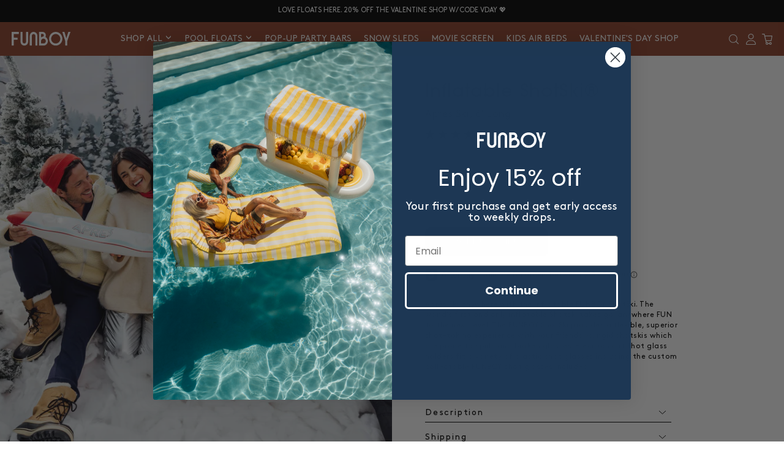

--- FILE ---
content_type: text/html; charset=utf-8
request_url: https://www.funboy.com/products/inflatable-apres-ski-shotski
body_size: 85523
content:
<!DOCTYPE html>
<html lang="en">
<head>


    
    
    
    
    
      
      
    
  

<meta charset="utf-8">

    <meta http-equiv="cleartype" content="on"><meta name="robots" content="index,follow"><!-- Mobile Specific Metas -->
    <meta name="HandheldFriendly" content="True">
    <meta name="MobileOptimized" content="320">
    <meta name="viewport" content="width=device-width,initial-scale=1">
    <meta name="theme-color" content="#ffffff">

    
<title>
  
  Inflatable ShotSki® - FUNBOY
  
  
  
</title>

    <link rel="preconnect" href="https://cdn.shopify.com">
    <link rel="preconnect" href="https://v.shopify.com">
    <link rel="preconnect" href="https://www.google-analytics.com">
    <link rel="preconnect" href="https://www.googletagmanager.com">
    <link rel="preconnect" href="https://connect.facebook.net">
    <link rel="preconnect" href="https://monorail-edge.shopifysvc.com">
    <link rel="preconnect" href="https://acsbapp.com">
    <link rel="preconnect" href="https://cdn.acsbapp.com">
    <link rel="preconnect" href="https://cdn.shopifycloud.com">
    <link rel="preconnect" href="https://use.typekit.net">
    <link rel="preconnect" href="https://ringsidedesign.com">
    <link rel="preconnect" href="https://analytics.tiktok.com">

    <link rel="dns-prefetch" href="https://cdn.shopify.com">
    <link rel="dns-prefetch" href="https://v.shopify.com">
    <link rel="dns-prefetch" href="https://www.google-analytics.com">
    <link rel="dns-prefetch" href="https://www.googletagmanager.com">
    <link rel="dns-prefetch" href="https://connect.facebook.net">
    <link rel="dns-prefetch" href="https://monorail-edge.shopifysvc.com">
    <link rel="dns-prefetch" href="https://acsbapp.com">
    <link rel="dns-prefetch" href="https://cdn.acsbapp.com">
    <link rel="dns-prefetch" href="https://cdn.shopifycloud.com">
    <link rel="dns-prefetch" href="https://use.typekit.net">
    <link rel="dns-prefetch" href="https://ringsidedesign.com">
    <link rel="dns-prefetch" href="https://analytics.tiktok.com">

    <link href="https://use.typekit.net/wfw3mjg.css" rel="preload" as="style" onload="this.rel='stylesheet'">

    
    <style>
      .crit-hidden{
      opacity: 0;
      transition: opacity 0.1s ease-in;
      }
      *:focus-visible {
        outline: 2px solid black !important;
        outline-offset: 0px;
        border: 2px solid black;
      }
      .skip-link {
        position: absolute;
        left: -10000px;
        background-color: white;
        padding: 12px;
        z-index: 99999;
      }
      .skip-link:focus-visible {
        left: 0px;
      }
      .button-hide {
        position: absolute;
        top: 14px;
        right: -10000px;
        background: none;
        display: none;
      }
      
      .button-hide:focus-visible {
        position: static;
      }
*{padding:0;margin:0;outline:0;box-sizing:border-box}:after,:before{box-sizing:inherit}article,aside,details,figcaption,figure,footer,header,hgroup,main,menu,nav,section,summary{display:block}template{display:none}html{-webkit-tap-highlight-color:rgba(0,0,0,0);tap-highlight-color:transparent}body{-moz-osx-font-smoothing:grayscale;-webkit-font-smoothing:antialiased;font-smoothing:antialiased;-webkit-text-size-adjust:none;text-size-adjust:none}audio,iframe,img,object,video{max-width:100%}iframe,img{border:0 none}img{height:auto;display:inline-block;vertical-align:middle}[style*=background-image],img{image-rendering:-webkit-optimize-contrast}b,strong{font-weight:700}address{font-style:normal}svg:not(:root){overflow:hidden}a,button,input[type=button],input[type=file],input[type=image],input[type=reset],input[type=submit],label[for]{cursor:pointer}a[href^=tel],button[disabled],input[disabled],select[disabled],textarea[disabled]{cursor:default}button::-moz-focus-inner,input::-moz-focus-inner{padding:0;border:0}a[href^=tel],input[type=color],input[type=date],input[type=datetime-local],input[type=datetime],input[type=email],input[type=month],input[type=number],input[type=password],input[type=search],input[type=tel],input[type=text],input[type=time],input[type=url],input[type=week],textarea{-webkit-appearance:none;appearance:none}input[type=search]::-webkit-search-cancel-button,input[type=search]::-webkit-search-decoration{-webkit-appearance:none;appearance:none}textarea{overflow:auto;-webkit-overflow-scrolling:touch;overflow-scrolling:touch}button,input,optgroup,select,textarea{font-family:inherit;font-size:inherit;color:inherit;-moz-osx-font-smoothing:grayscale;-webkit-font-smoothing:antialiased;font-smoothing:antialiased}button,select{text-transform:none}table{width:100%;border-collapse:collapse;border-spacing:0}nav ol,nav ul{list-style:none outside none}input::placeholder{color:inherit;opacity:1}textarea::placeholder{color:inherit;opacity:1}input:-webkit-autofill{-webkit-text-fill-color:inherit;-webkit-box-shadow:0 0 0 1000px #fff inset}input[type=button],input[type=date],input[type=email],input[type=search],input[type=submit],input[type=tel],input[type=text],textarea{-webkit-appearance:none;appearance:none}@media (prefers-reduced-motion:no-preference){:root{scroll-behavior:smooth}}html{font-size:62.5%}body{min-width:320px;background:#fff;font-family:Brown,sans-serif;font-weight:400;font-size:1.6rem;line-height:1.1;color:#000}body.is-fixed{height:100vh;overflow-y:hidden}a{color:inherit}a,a:hover,a[href^=tel]{text-decoration:none}.h1,.h2,.h3,.h4,.h5,.h6,h1,h2,h3,h4,h5,h6{margin-bottom:0.55em;font-family:itc-avant-garde-gothic-pro,sans-serif;font-weight:500}.h1,h1{font-size:8.4rem}@media (max-width:1023px){.h1,h1{font-size:6.3rem}}.h2,h2{font-size:7.2rem}@media (max-width:1023px){.h2,h2{font-size:3.6rem}}.h3,h3{font-size:6.3rem}@media (max-width:1023px){.h3,h3{font-size:3.6rem}}.h4,h4{font-size:4.2rem}@media (max-width:1023px){.h4,h4{font-size:2.4rem}}.h5,h5{font-size:3.6rem}@media (max-width:1023px){.h5,h5{font-size:2.4rem}}.h6,h6{font-size:2.4rem}blockquote,dl,hr,ol,p,table,ul{margin-bottom:1.1em}blockquote:last-child,dl:last-child,h1:last-child,h1[class],h2:last-child,h2[class],h3:last-child,h3[class],h4:last-child,h4[class],h5:last-child,h5[class],h6:last-child,h6[class],ol:last-child,p:last-child,table:last-child,ul:last-child{margin-bottom:0}.clear:after{content:"";line-height:0;display:table;clear:both}.sr-only{position:absolute;width:1px;height:1px;padding:0;margin:-1px;overflow:hidden;clip:rect(0,0,0,0);border:0}.notext{white-space:nowrap;text-indent:100%;text-shadow:none;overflow:hidden}.notext-old{font-size:0;line-height:0;text-indent:-4000px}.hidden,[hidden]{display:none}.disabled,[disabled]{cursor:default}.visible-lg-block,.visible-lg-inline,.visible-lg-inline-block,.visible-md-block,.visible-md-inline,.visible-md-inline-block,.visible-sm-block,.visible-sm-inline,.visible-sm-inline-block,.visible-xs-block,.visible-xs-inline,.visible-xs-inline-block{display:none!important}@media (max-width:767px),screen and (max-width:812px) and (orientation:landscape){.hidden-xs{display:none!important}.visible-xs-block{display:block!important}.visible-xs-inline{display:inline!important}.visible-xs-inline-block{display:inline-block!important}}@media (min-width:767.02px) and (max-width:1023px){.hidden-sm{display:none!important}.visible-sm-block{display:block!important}.visible-sm-inline{display:inline!important}.visible-sm-inline-block{display:inline-block!important}}@media (min-width:1023.02px) and (max-width:1199px){.hidden-md{display:none!important}.visible-md-block{display:block!important}.visible-md-inline{display:inline!important}.visible-md-inline-block{display:inline-block!important}}@media (min-width:1199.02px){.hidden-lg{display:none!important}.visible-lg-block{display:block!important}.visible-lg-inline{display:inline!important}.visible-lg-inline-block{display:inline-block!important}}.header{position:fixed;top:0;left:0;width:100%;z-index:80;background:#8d3f29;color:#fff;transition:background .3s,color .3s}.header .nav>ul>li>a{color:#fff;will-change:color}.header .nav li+li{margin-left:1rem}@media screen and (min-width:1000px){.header .nav li+li{margin-left:2rem}}@media screen and (min-width:1320px){.header .nav li+li{margin-left:3.5rem}}@media screen and (min-width:1540px){.header .nav li+li{margin-left:4rem}}.header .header__nav-trigger-container{display:none;align-items:center;position:relative;color:#fff}@media (max-width:1023px){.header .header__nav-trigger-container{display:inline-flex}}.header .header__nav-trigger-container .header__nav-trigger:first-child{pointer-events:none}.header .header__nav-trigger-container .header__nav-trigger:nth-child(2){position:absolute;top:50%;left:50%;transform:translate(-50%,-50%);opacity:0}.header .header__bar{font-family:var(--ff-brown);line-height:1.369;padding:1.1rem 1rem;padding:1rem 0;text-align:center;border-bottom:.1rem solid #000;transition:border .3s}@media (max-width:1023px){.header .header__bar{padding:1.1rem 0}}.header .header__bar.flip-color{background:#000;color:#fff}.header .header__bar p{text-transform:uppercase;font-weight:400;letter-spacing:0;font-size:1.133rem}@media (max-width:1023px){.header .header__bar p{font-size:1.133rem}}@media (max-width:767px),screen and (max-width:812px) and (orientation:landscape){.header .header__bar p{font-size:1.133rem;letter-spacing:.04rem}}.header .header__content{border:0}.header .header__inner{position:relative;display:flex;align-items:center;justify-content:space-between;max-width:97%;margin:0 auto}@media (max-width:1023px){.header .header__inner{padding:1.7rem 2.4rem;max-width:100%}}.header .header__actions{display:flex;align-items:center;color:#fff}.header .header__actions a{display:inline-block}.header .header__search{margin-right:1.6rem}@media (max-width:1023px){.header .header__search{margin:0}}.header .header__search form{margin-bottom:0}.header .header__logo{position:relative}@media (max-width:1023px){.header .header__logo{position:absolute;left:50%;top:50%;transform:translate(-50%,-50%);max-width:9.2rem;margin:0}}.header .header__logo img,.header .header__logo svg{transition:opacity .3s,visibility .3s;width:100%}.header .header__logo .logo-white{opacity:1;visibility:visible}.header .header__logo .logo-solid{opacity:0;visibility:hidden}.header .header__nav{margin-right:0;font-family:var(--ff-brown);font-weight:400}@media (max-width:1023px){.header .header__nav{position:fixed;top:0;left:0;bottom:0;width:100%;color:#fff;transform:translateX(calc(-100% - 1px));transition:all .5s cubic-bezier(.29,.63,.44,1);background:#1d3754;text-align:right;padding:1rem 0}}.header .header__nav li a{text-transform:uppercase}@media (max-width:1023px){.header .header__nav.is-active{transform:translateX(0)}}.header .header__nav--secondary ul li{margin-bottom:0}@media (min-width:1023.02px){.header .header__nav--secondary ul li a:after{content:"";display:block;width:0;height:2px;background:#000;transition:width .3s}.header .header__nav--secondary ul li a:hover:after{width:100%}}@media (max-width:1023px){.header .header__nav--secondary{display:none}}.header .header__search-trigger{margin-right:1.2rem}.header .header__search-trigger .ico-search-white{visibility:hidden;opacity:0}.header .header__nav-small{display:none;font-size:1.133rem;line-height:1.411;text-align:center;margin-top:6.6rem;font-family:var(--ff-brown)}.header .header__nav-small ul{list-style-type:none}.header .nav-trigger span{background:currentColor}.header--transparent{background:transparent;color:#fff}.header--transparent .header__nav--secondary ul li a,.header--transparent .header__nav--secondary ul li a:hover{opacity:1}@media (min-width:1023.02px){.header--transparent .header__nav--secondary ul li a:after{content:"";background:#fff}}.header--transparent .nav>ul>li>a{opacity:1;color:inherit}@media (min-width:1023.02px){.header--transparent .nav>ul>li>a:after{content:"";background:#fff}}.header--transparent .header__content{border-bottom:.1rem solid #fff}.header--transparent .header__bar{font-family:var(--ff-brown);line-height:1.369;padding:1.1rem 1rem;border-bottom:.1rem solid #fff}.header--transparent .header__logo .logo-solid{visibility:hidden;opacity:0}.header--transparent .header__logo .logo-white{visibility:visible;opacity:1}.header--transparent .header__search .ico-search svg{fill:#fff}@media (max-width:1023px){.header--transparent .header__search .ico-search svg{fill:#000}}.header--transparent .header__shopping-cart .ico-basket svg{fill:#fff}@media (max-width:1023px){.header--transparent .header__shopping-cart .ico-basket svg{fill:#000}}.header--transparent .header__search .search__btn .ico-search-white{visibility:visible;opacity:1}@media (max-width:1023px){.header--transparent .header__search .search__btn .ico-search-white{visibility:hidden;opacity:0}}.header--transparent .header__search .search__btn .ico-search-solid{visibility:hidden;opacity:0}@media (max-width:1023px){.header--transparent .header__search .search__btn .ico-search-solid{visibility:visible;opacity:1}}.header--transparent .header__search .search__field{border-bottom-color:#fff}.header--transparent .search-trigger .ico-search-white{visibility:visible;opacity:1}.header--transparent .search-trigger .ico-search-solid{visibility:hidden;opacity:0}.header--transparent .header__shopping-cart .ico-basket-white{visibility:visible;opacity:1}.header--transparent .header__shopping-cart .ico-basket-solid{visibility:hidden;opacity:0}.header--transparent .header__nav-trigger span{background:currentColor}@media (max-width:1023px){.header .header__nav .nav{margin-top:-.4rem}.header .header__nav li a{font-family:var(--ff-itc-avant-garde-pro);font-weight:500;display:flex;text-align:center;justify-content:center;font-size:2.9rem;letter-spacing:0;text-transform:none}.header .header__nav .header__nav-small{display:block}.header .header__nav .header__nav-small li a{font-size:1.3rem}.h-search{background:#8d3f29}.search-close:after,.search-close:before{background:currentColor}.nav>ul{justify-content:center;text-align:center}.nav li{border:0}.nav li+li{margin-left:0}}.footer{position:relative;background:#fff;border-top:.1rem solid #000;z-index:1}.footer .footer__contacts{padding:4.4rem 0 5.4rem}@media (max-width:767px),screen and (max-width:812px) and (orientation:landscape){.footer .footer__contacts{padding:2.3rem 0 3.8rem}}.footer .footer__contacts ul{display:flex;align-items:center;justify-content:space-between;list-style-type:none;text-align:center;max-width:95rem;margin:0 auto}@media (max-width:767px),screen and (max-width:812px) and (orientation:landscape){.footer .footer__contacts ul{max-width:100%;flex-flow:column;margin-bottom:20px}}.footer .footer__contacts ul li{max-width:20rem;margin:0 auto}@media (max-width:767px),screen and (max-width:812px) and (orientation:landscape){.footer .footer__contacts ul li{max-width:100%;flex:0 0 100%}}@media (max-width:767px),screen and (max-width:812px) and (orientation:landscape){.footer .footer__contacts ul li:first-child{margin-bottom:3.5rem;order:2}}@media (max-width:767px),screen and (max-width:812px) and (orientation:landscape){.footer .footer__contacts ul li:nth-child(2){margin-bottom:3.5rem;order:1}}@media (max-width:767px),screen and (max-width:812px) and (orientation:landscape){.footer .footer__contacts ul li:nth-child(3){order:3}}.footer .footer__contacts h6{margin-bottom:.2rem;font-family:Brown,sans-serif;font-weight:800;font-size:1.6rem;text-transform:uppercase}.footer .footer__contacts p{text-transform:uppercase}@media (max-width:767px),screen and (max-width:812px) and (orientation:landscape){.footer .footer__contacts p{max-width:20rem;margin:0 auto}}.footer .footer__contacts .ico-sun{width:6.1rem;height:6.3rem}.footer .footer__cols{max-width:93.4rem;margin:0 auto;display:flex;justify-content:space-between}@media (max-width:575px){.footer .footer__cols{display:block}}.footer .footer__content{display:flex;max-width:93.4rem;margin:0 auto}@media (max-width:767px),screen and (max-width:812px) and (orientation:landscape){.footer .footer__content{flex-flow:column;text-align:center}}.footer .footer__content-inner{flex:0 0 58%;border-right:.1rem solid #000;padding:4.6rem 0 4.8rem}@media (max-width:767px),screen and (max-width:812px) and (orientation:landscape){.footer .footer__content-inner{padding:1.4rem 0 0;max-width:100%;flex:0 0 100%;order:2;border-right:0}}.footer .footer__subscribe{flex:0 0 42%;padding:2.8rem 1.4rem;display:flex;align-items:flex-start;justify-content:flex-end}@media (max-width:1023px){.footer .footer__subscribe{justify-content:center}}@media (max-width:767px),screen and (max-width:812px) and (orientation:landscape){.footer .footer__subscribe{max-width:100%;flex:0 0 100%;order:1;padding:3.2rem 0}}.footer .footer__col--size-1{flex:0 0 33%;max-width:33%}@media (max-width:767px),screen and (max-width:812px) and (orientation:landscape){.footer .footer__col--size-1{max-width:100%;margin-bottom:3.2rem}}.footer .footer__col--size-2{flex:0 0 41%;max-width:41%}@media (max-width:767px),screen and (max-width:812px) and (orientation:landscape){.footer .footer__col--size-2{max-width:100%}}.footer .footer__content h6{margin-bottom:1.4rem;font-size:1.6rem;text-transform:uppercase;font-weight:500;font-family:Brown,sans-serif}@media (max-width:767px),screen and (max-width:812px) and (orientation:landscape){.footer .footer__content h6{font-size:1.8rem}}.footer .footer__nav{font-size:1.2rem}.footer .footer__nav li{margin-bottom:.9rem}.footer .footer__nav a{transition:opacity .3s}.footer .footer__nav a:hover{opacity:.7}.footer .footer__nav--alt{columns:2;column-gap:1rem}@media (max-width:767px),screen and (max-width:812px) and (orientation:landscape){.footer .footer__nav--alt{columns:1;column-gap:0}}.footer .footer__bar-inner{display:flex;align-items:center;justify-content:space-between;max-width:93.4rem;margin:0 auto;padding:3.2rem 0}@media (max-width:767px),screen and (max-width:812px) and (orientation:landscape){.footer .footer__bar-inner{display:block;text-align:center;padding:3rem 0}}.footer .footer__bar-inner .rt-f{display:flex;align-items:center;justify-content:center}@media (max-width:767px),screen and (max-width:812px) and (orientation:landscape){.footer .footer__bar-inner .rt-f{flex-direction:column;margin-top:2.3rem}}.footer .footer__bar .legal-footer{font-size:1rem;text-transform:uppercase;display:flex;list-style:none;flex-wrap:wrap}@media (max-width:767px),screen and (max-width:812px) and (orientation:landscape){.footer .footer__bar .legal-footer{flex-direction:column}}.footer .footer__bar .legal-footer li{margin:0 8px}@media (max-width:767px),screen and (max-width:812px) and (orientation:landscape){.footer .footer__bar .legal-footer li{margin:8px 0}}@media (max-width:767px),screen and (max-width:812px) and (orientation:landscape){.footer .footer__bar .legal-footer{font-size:1.2rem;margin-top:1.3rem;text-transform:none}}.footer{padding:3rem 0;border:0;font-family:var(--ff-brown)}.footer .footer__inner{border:0;display:flex;flex-wrap:wrap;border-bottom:.05rem solid #000;padding-bottom:1.8rem;margin-bottom:3.9rem}.footer .footer__navigations{flex:0 0 60%;padding:2rem 0;display:grid;grid-template-columns:repeat(3,1fr);gap:.5rem}.footer .footer__nav-trigger{margin-bottom:1.4rem;font-size:1.9rem;letter-spacing:.04em;font-weight:500;pointer-events:none;font-family:var(--ff-itc-avant-garde-pro)}.footer .footer__contacts{flex:0 0 100%}.footer .footer__subscribe{order:unset;display:block;flex:1;padding:2rem 0 2rem 2rem;border-left:.05rem solid #000}.footer .footer__subscribe .subscribe{text-align:left}.footer .footer__subscribe .subscribe h6{margin-left:0!important;text-transform:none;font-family:var(--ff-brown)}.footer .footer__content{flex:0 0 100%;max-width:100%;display:block;margin:2rem 0 0;text-align:center;font-size:1.2rem}.footer .footer__content p a{transition:opacity .3s}.footer .footer__socials{margin-bottom:2rem}.footer .footer__bar{text-align:center}.footer .footer__links{list-style-type:none;max-width:42rem;justify-content:center;margin:0 auto;text-align:center;font-size:1.2rem;line-height:1.6}.footer .footer__links,.footer .footer__links li{display:flex;align-items:center;flex-wrap:wrap}.footer .footer__links li:after{content:", ";margin-right:.3rem}.footer .footer__links li:last-child:after{display:none}.footer .footer__logo{display:inline-block;text-decoration:none;max-width:9.6rem;margin-top:3.7rem}.footer .footer__links a{transition:opacity .3s}@media (hover:hover){.footer .footer__content p a:hover,.footer .footer__links a:hover{opacity:.7}}@media (max-width:767px){.footer{padding:3.4rem .4rem 5.9rem}.footer .footer__inner{display:block}.footer .footer__navigations{display:block;padding:0;margin-bottom:2rem}.footer .footer__nav{margin-bottom:1rem;font-size:1.3rem;letter-spacing:.04em}.footer .footer__nav ul{display:none}.footer .footer__nav li{margin-bottom:1.1rem}.footer .footer__nav li:first-child{padding-top:.9rem}.footer .footer__nav li:last-child{margin:0}.footer .footer__nav-trigger{pointer-events:auto;position:relative;padding:.4rem 2rem .4rem 0;cursor:pointer;border-bottom:.05rem solid currentColor;text-transform:none;font-size:2.2rem;margin-bottom:0}.footer .footer__nav-trigger i{position:absolute;top:.6rem;right:.4rem;width:1.8rem;height:1.8rem;display:block}.footer .footer__nav-trigger i:after,.footer .footer__nav-trigger i:before{content:"";position:absolute;background:currentColor;transition:transform .4s}.footer .footer__nav-trigger i:before{width:.1rem;top:0;bottom:0;left:50%;transform:translateX(-50%)}.footer .footer__nav-trigger i:after{left:0;right:0;height:.1rem;top:50%;transform:translateY(-50%)}.footer .footer__nav.is-active .footer__nav-trigger i:before{transform:translateX(-50%) rotate(-90deg)}.footer .footer__subscribe{padding:0;border:0}.footer .footer__subscribe .subscribe h6{font-size:1.8rem!important;padding-left:.3rem;line-height:1.2}.footer .footer__content{margin-top:2.6rem;font-size:1rem;line-height:1.4}.footer .footer__content>p{margin-bottom:.2rem}.footer .footer__socials{margin-bottom:2.2rem}.footer .footer__links{font-size:1rem}}.logo{display:inline-block;position:relative;width:9.6rem;height:2.3rem}.logo img,.logo svg{position:absolute;top:0;left:0}.badge{display:inline-block;padding:.3rem 1rem .7rem;background:#000;color:#fff}@media (max-width:1023px){.badge{padding:.1rem .6rem .5rem}}.badge h5{font-size:3.6rem;font-weight:700;font-family:Brown,sans-serif;letter-spacing:.14rem}@media (max-width:1023px){.badge h5{font-size:2.4rem}}.badge--alt{min-width:13rem;padding:6px;font-size:.9rem;font-weight:400;text-transform:uppercase;text-align:center;background:hsla(0,0%,100%,.49);border:.1rem solid #000;color:#000;display:inline-block;margin-bottom:4px;line-height:1}@media (max-width:767px),screen and (max-width:812px) and (orientation:landscape){.badge--alt{max-width:13rem}}.header .nav>ul{display:flex;align-items:center}@media (max-width:1023px){.header .nav>ul{flex-direction:column;margin-top:14px}}@media (min-width:1023.02px){.header .nav>ul>li a:after{content:"";display:block;width:0;height:2px;background:#000;transition:width .3s}.header .nav>ul>li a:hover:after{width:100%}}@media (min-width:1023.02px){.header .nav>ul>li a{padding:1.9rem 0}}@media (max-width:1023px){.header .nav li+li{margin-left:0;margin-top:0}}.header .nav li{margin-bottom:0}@media (max-width:1023px){.header .nav li{border-top:0;width:100%;height:100%}}.header .nav a{display:inline-block;font-weight:400;font-size:1.4rem}@media (max-width:1023px){.header .nav a{display:flex;align-items:center;width:100%;height:100%;padding:9px 15px}}@media (max-width:1023px){.header .nav li:first-child{border-top:none}}.nav--secondary a{display:inline-block;font-weight:500;transition:opacity .3s;font-family:itc-avant-garde-gothic-pro,sans-serif;font-size:1.2rem}@media (min-width:1024px){.nav--secondary a:hover{opacity:.5}}.mega-opened .mega-menu{visibility:visible;opacity:1}.js-toggle-sub-menu,.vis-mobile{display:none}@media (max-width:1023px){.mobile-sub-sub{display:none;padding-left:0}.js-toggle-sub-menu,.vis-mobile{display:block}.js-toggle-sub-menu svg{transition:transform .5s ease-in-out}.header__nav.is-active{overflow:scroll}.header__nav.is-active .mega-menu .sub-col{display:block;opacity:1;transition:opacity 1.2s ease .4s}.js-open-mega-menu>a .js-toggle-sub-menu svg.cln{display:none}.js-open-mega-menu.mm-opened>a .js-toggle-sub-menu svg.cln{display:block}.js-open-mega-menu.mm-opened>a .js-toggle-sub-menu svg.opn{display:none}.js-open-mega-menu a{display:flex;justify-content:space-between}.js-open-mega-menu a span.js-toggle-sub-menu{padding:0 10px;position:absolute;cursor:pointer;right:10px}.js-open-mega-menu a span.js-toggle-sub-menu svg{width:16px;height:auto}.mega-menu{border-top:1px solid #fff;display:none}.mega-menu .inner-wrap .sub-col{display:none;opacity:0;transition:opacity 1.2s ease .4s}.mega-menu .inner-wrap .sub-col.has-img,.mega-menu .inner-wrap .sub-col .sub-menu .h3,.mega-menu .inner-wrap .sub-col .sub-menu .smt{display:none}.mega-menu .inner-wrap .sub-col .sub-menu li{border-bottom:none}.mega-menu .inner-wrap .sub-col .sub-menu li a{padding:10px 0;font-size:1.6rem}.mega-menu .inner-wrap .sub-col .sub-menu li.mobile-sub-sub a{font-size:1.2rem}}@media (min-width:1023.02px){.mega-menu{visibility:hidden;display:block;position:absolute;left:0;right:0;top:100%;z-index:1;background:#fff;padding:15px 15px 20px;color:#000;opacity:0;box-shadow:0 10px 10px -10px rgba(25,26,27,.4);transition:all .3s ease-in-out}.mega-menu:before{left:0}.mega-menu:after,.mega-menu:before{margin:0 -100%;margin:0 calc(50% - 50vw);background-color:#fff;content:" ";position:absolute;width:100%;height:100%;top:0;z-index:-1;box-shadow:0 10px 10px -10px rgba(25,26,27,.4)}.mega-menu:after{right:0}.mega-menu .mob-mr{display:none}.mega-menu .inner-wrap{display:flex;gap:12px;flex-wrap:wrap;justify-content:center}.mega-menu .inner-wrap .h3{font-weight:800;font-size:12px;padding:10px 0;margin:0;letter-spacing:.04em}.mega-menu .inner-wrap .sub-col{flex:0 0 17%;max-width:17%}.mega-menu .inner-wrap .sub-col:last-child{padding-right:0}.mega-menu .inner-wrap .sub-col.has-img{flex:0 0 20%;max-width:20%}.mega-menu .inner-wrap .sub-col.has-img .menu-img a{padding-top:100%;height:100%;position:relative;display:block;min-height:250px}.mega-menu .inner-wrap .sub-col.has-img .menu-img img{border-radius:1.5rem;display:block;width:100%;-o-object-fit:cover;object-fit:cover;position:absolute;top:0;left:0;height:100%;-o-object-position:center;object-position:center}.mega-menu .inner-wrap .sub-col.has-img .menu-img-title{font-size:16px;text-transform:uppercase;letter-spacing:.04em;text-align:center;margin-top:10px;margin-bottom:15px}.mega-menu .inner-wrap .sub-col.has-img .menu-img-title a{padding:0}.mega-menu .inner-wrap .sub-col .sub-menu{flex-direction:column;align-items:flex-start;justify-content:flex-start}.mega-menu .inner-wrap .sub-col .sub-menu li{margin-bottom:0;font-size:16px;letter-spacing:.01em}.mega-menu .inner-wrap .sub-col .sub-menu li+li{margin-left:0}.mega-menu .inner-wrap .sub-col .sub-menu li a{padding:10px 0;text-transform:none}}.header .nav>ul>li a:after{background:currentColor}.nav-trigger{position:relative;display:inline-block;width:3rem;height:1.8rem;background:transparent;border:none}.nav-trigger span{position:absolute;display:block;height:.2rem;width:100%;border-radius:.2rem;background:#000;transition:top .2s .25s,opacity .2s .25s,transform .2s 0s}.nav-trigger span:first-child{top:0}.nav-trigger span:nth-child(2){top:.8rem}.nav-trigger span:nth-child(3){top:1.6rem}.nav-trigger--active span{transition:background .2s,top .2s,opacity .2s,transform .2s .25s}.nav-trigger--active span:first-child,.nav-trigger--active span:nth-child(2){top:.5rem}.nav-trigger--active span:first-child{transform:rotate(45deg)}.nav-trigger--active span:nth-child(2){transform:rotate(-45deg)}.nav-trigger--active span:nth-child(3){opacity:0}.h-search{position:fixed;top:0;left:0;width:100%;background:#fff;margin:0;display:flex;align-items:center;padding:1rem 2rem;z-index:10;visibility:hidden;opacity:0;pointer-events:none;transition:visibility .3s,opacity .3s;border-bottom:.1rem solid #000}.h-search .search__field{width:10rem;background:transparent;border:0;border-bottom:.1rem solid #000;height:2.2rem;border-radius:0;margin:0;width:100%;padding-left:23px;color:#000!important}.h-search .search__btn{border:0;background:transparent;width:2rem;display:flex;align-items:center;justify-content:center;transition:opacity .3s;position:absolute;top:50%;transform:translateY(-50%);left:0;width:1.6rem;height:2rem}@media (min-width:1024px){.h-search .search__btn:hover{opacity:.5}}.h-search .search__btn i{position:absolute;top:0;right:0;transition:visibility .3s,opacity .3s}.h-search .search__btn .ico-search-white{visibility:hidden;opacity:0}.h-search .search__inner{display:flex;align-items:flex-end;width:100%;position:relative}.h-search form{width:100%}.h-search.is-active{visibility:visible;opacity:1;pointer-events:all}.search-trigger{position:relative;width:1.6rem;height:1.6rem}.search-trigger>i{position:absolute;top:0;left:0}.search-close{position:absolute;display:inline-block;width:2rem;height:2.4rem;top:50%;right:0;transform:translateY(-50%)}.search-close:after,.search-close:before{content:"";position:absolute;display:block;height:.2rem;width:2rem;border-radius:.2rem;background:#000;top:.8rem}.search-close:before{transform:rotate(45deg)}.search-close:after{transform:rotate(-45deg)}.shell{max-width:111rem;padding-left:2rem;padding-right:2rem;margin:auto;width:100%}.shell--fluid{max-width:none}.wrapper{position:relative;min-height:100vh}.section--light,.section-white{background:#fff}.section-solid{background:#000}.slick-slider.slick-initialized{opacity:1;transition:opacity .4s ease-in .7s}.slick-slider>.slick-slide:not(:first-child){display:none}.slick-slider>.slick-slide:first-child{padding:0 20px}.slick-slider{opacity:0;box-sizing:border-box;-webkit-user-select:none;user-select:none;-webkit-touch-callout:none;-khtml-user-select:none;touch-action:pan-y;-webkit-tap-highlight-color:transparent}.slick-list,.slick-slider{position:relative;display:block}.slick-list{overflow:hidden;margin:0;padding:0}.slick-list:focus{outline:none}.slick-list.dragging{cursor:pointer;cursor:hand}.slick-slider .slick-list,.slick-slider .slick-track{transform:translateZ(0)}.slick-track{position:relative;top:0;left:0;display:block;margin-left:auto;margin-right:auto}.slick-track:after,.slick-track:before{display:table;content:""}.slick-track:after{clear:both}.slick-loading .slick-track{visibility:hidden}.slick-slide{display:none;float:left;height:100%;min-height:1px}[dir=rtl] .slick-slide{float:right}.slick-slide img{display:block}.slick-slide.slick-loading img{display:none}.slick-slide.dragging img{pointer-events:none}.slick-initialized .slick-slide{display:block}.slick-loading .slick-slide{visibility:hidden}.slick-vertical .slick-slide{display:block;height:auto;border:1px solid transparent}.slick-arrow.slick-hidden{display:none}.main--alt{padding-top:88.5781px!important}@media (max-width:1023px){.main--alt{padding-top:89.5038px!important}}.btn{display:inline-block;vertical-align:middle;text-align:center;cursor:pointer;text-decoration:none;-webkit-appearance:none;appearance:none}.btn--block{display:block;padding-left:0;padding-right:0}.btn-default{font-size:1.8rem;font-weight:700;padding:1.8rem 4.2rem}@media (max-width:1023px){.btn-default{font-size:1.2rem;padding:1.1rem 1.8rem}}.btn-outline--solid{background:#fff;border:.1rem solid #000;color:#000;transform:perspective(.1rem) translateZ(0);box-shadow:0 0 .1rem transparent;position:relative}.btn-outline--solid:before{content:"";position:absolute;z-index:-1;top:0;left:0;right:0;bottom:0;background:#000;transform:scaleX(0);transform-origin:0 50%}.btn-outline--solid:active,.btn-outline--solid:focus,.btn-outline--solid:hover{color:#fff}.btn-outline--solid:active:before,.btn-outline--solid:focus:before,.btn-outline--solid:hover:before{transform:scaleX(1)}.btn-small{padding:1.2rem 2.3rem}.btn-small--alt{padding:1rem 3.9rem 1.2rem;font-size:1.2rem;font-weight:600;letter-spacing:.12rem}@media (max-width:1023px){.btn-small--alt{font-size:1.6rem;letter-spacing:.2rem}}@media (max-width:767px),screen and (max-width:812px) and (orientation:landscape){.btn-small--alt{font-size:1.3rem}}.btn-solid{background:#000;color:#fff;border:.1rem solid #000;position:relative;font-family:var(--ff-brown);font-weight:400;transition-property:color;transition-duration:.3s;padding:.75rem 1.5rem;border-radius:.4rem;font-size:1.2rem;letter-spacing:.5px;line-height:1.3}@media (min-width:1023.02px){.btn-solid{font-size:1.7rem;border-radius:.8rem;padding:1rem 1rem 1.3rem;min-width:20rem}}.btn-solid:hover{color:#000;background:#fff}.btn-primary{display:inline-flex;vertical-align:middle;align-items:center;justify-content:center;cursor:pointer;text-decoration:none;-webkit-appearance:none;appearance:none;color:#fff;border:.1rem solid currentColor;font-size:1.7rem;line-height:1;font-family:var(--ff-itc-avant-garde-pro);letter-spacing:-.025em;border-radius:.8rem;padding:1rem;min-width:20rem;transition:background .4s}.btn-primary--black,.btn-primary--brown{color:#000}.btn-primary--orange-fill{color:#fff;border-color:#f26419;background:#f26419}.btn-primary--black-fill{color:#fff;border-color:#000;background:#000}.btn-primary--full-width{width:100%}@media (hover:hover){.btn-primary:hover{background:rgba(0,0,0,.2)}.btn-primary--brown:hover{background:rgba(142,63,41,.2)}}@media (max-width:1023px){.btn-primary{font-size:1.6rem;padding:1.2rem;min-width:15rem}}@media (max-width:767px){.btn-primary{font-size:1.2rem;padding:1rem;border-radius:.4rem;min-width:12rem}}@font-face{font-family:Brown;src:url(https://cdn.shopify.com/s/files/1/0787/7015/files/Brown-Regular.woff2?v=1725843349) format("woff2"),url(https://cdn.shopify.com/s/files/1/0787/7015/files/Brown-Regular.woff?v=1725843336) format("woff");font-weight:400;font-style:normal;font-display:swap}:root{--ff-brown:"brown",sans-serif;--ff-itc-avant-garde-pro:"itc-avant-garde-gothic-pro",sans-serif}body #iubenda-cs-banner{display:none!important}.grid{display:flex;flex-flow:row wrap}.grid .grid__col{max-width:100%;flex:1}.grid .grid__col--1of2{max-width:50%;flex:0 0 50%}.grid .grid__col--1of3{max-width:33.3333333333%;flex:0 0 33.3333333333%}.grid .grid__col--1of4{max-width:25%;flex:0 0 25%}.grid .grid__col--1of5{max-width:20%;flex:0 0 20%}.grid--small{margin:0 -1.4rem}.grid--small .grid__col{padding:0 1.4rem}.grid--gutter-large{margin:0 -3.2rem}@media (max-width:767px),screen and (max-width:812px) and (orientation:landscape){.grid--gutter-large{margin:0 -1rem}}.grid--gutter-large .grid__col{padding:0 3.2rem}@media (max-width:767px),screen and (max-width:812px) and (orientation:landscape){.grid--gutter-large .grid__col{padding:0 1rem}}.grid--gutter-alt{margin:0 -.6rem}.grid--gutter-alt .grid__col{padding:0 .6rem}.js-cart-counter{position:absolute;font-size:10px;top:-.6rem;right:-.8rem;width:1.4rem;height:1.4rem;border-radius:50%;text-align:center;line-height:1}.js-cart-counter .cart-notify{display:block;position:absolute;top:50%;left:50%;transform:translate(-50%,-50%);width:14px}.js-cart-counter .cart-notify circle{fill:#000}.js-cart-counter .cart-items-count{color:#fff;width:14px;height:14px;line-height:12px;z-index:4;position:absolute;top:50%;left:50%;transform:translate(-50%,-50%)}span.rs-p-var{color:#b6b6b6;font-weight:400;display:block;height:10px;margin-top:6px}@media (max-width:1023px){span.rs-p-var{height:22px}}@media (max-width:767px),screen and (max-width:812px) and (orientation:landscape){span.rs-p-var{height:15px}}@media (min-width:1023.02px){.card .mob-add-to-cart{display:none}}.cprcwrap{display:flex}.cprcwrap .old-price{color:#b6b6b6;text-decoration:line-through;font-weight:400;margin-right:10px}.bf-sale{border-bottom:1px solid #000;margin-left:-8px;margin-right:-8px;margin-bottom:6px;padding-bottom:10px}.bf-sale .bf-heading{text-align:center;padding:0 15px 15px;font-size:14px;font-weight:600}.bf-sale .bf-products{display:flex;padding:0 4px}.bf-sale .bf-products .bf-item{flex:1 1 auto;margin:0 4px}.bf-sale .bf-products .single-bf-prod{cursor:pointer;height:85px;position:relative;width:85px;margin:0 auto}.bf-sale .bf-products .single-bf-prod img{position:absolute;width:100%;height:100%;-o-object-fit:cover;object-fit:cover}.bf-sale .bf-products .pis{cursor:pointer;text-align:center;margin:5px auto 0;font-size:13px}.js-sub-menu-desktop{display:none}@media (min-width:1023.02px){.js-sub-menu-desktop{display:inline}}.wrapper{overflow:hidden}@media (min-width:768px){.vm{display:none!important}}@media (max-width:767px){.vd{display:none!important}}
    .percent-off-amnt{
      background: #1d3754;
    color: #fff;
    padding: 4px 6px;
    text-transform: uppercase;
    font-size: .9rem;
    display: block;
    max-width: 88px;
    text-align: center;
    border-radius: 4px;
    position: relative;
}

@media (min-width: 1023.02px) {
.percent-off-amnt{
  font-size: 1.1rem;

}
}
</style>



<style>
  .vimeo-wrapper{display:flex;align-items:center;justify-content:center;height:100%;position:absolute;top:0;left:0;width:100%}.vimeo-wrapper video{max-width:100%;object-fit:cover;width:100%;height:100%;position:absolute}
  @media(max-width: 1023px){
   .slider__slides > .slider__slide:not(:first-child) {
    display: none;
}
.slider__slides > .slider__slide,.slider-images .slider__slide{
  width: 100% !important;
}
}
</style>


 <link rel="preload" href="//www.funboy.com/cdn/shop/t/58/assets/new.css?v=181402469548353302071727730323" as="style" onload="this.onload=null;this.rel='stylesheet'">
  <noscript><link rel="stylesheet" href="//www.funboy.com/cdn/shop/t/58/assets/new.css?v=181402469548353302071727730323"></noscript>
  
    
    <script >/*! jQuery v3.6.0 | (c) OpenJS Foundation and other contributors | jquery.org/license */
!function(e,t){"use strict";"object"==typeof module&&"object"==typeof module.exports?module.exports=e.document?t(e,!0):function(e){if(!e.document)throw new Error("jQuery requires a window with a document");return t(e)}:t(e)}("undefined"!=typeof window?window:this,function(C,e){"use strict";var t=[],r=Object.getPrototypeOf,s=t.slice,g=t.flat?function(e){return t.flat.call(e)}:function(e){return t.concat.apply([],e)},u=t.push,i=t.indexOf,n={},o=n.toString,v=n.hasOwnProperty,a=v.toString,l=a.call(Object),y={},m=function(e){return"function"==typeof e&&"number"!=typeof e.nodeType&&"function"!=typeof e.item},x=function(e){return null!=e&&e===e.window},E=C.document,c={type:!0,src:!0,nonce:!0,noModule:!0};function b(e,t,n){var r,i,o=(n=n||E).createElement("script");if(o.text=e,t)for(r in c)(i=t[r]||t.getAttribute&&t.getAttribute(r))&&o.setAttribute(r,i);n.head.appendChild(o).parentNode.removeChild(o)}function w(e){return null==e?e+"":"object"==typeof e||"function"==typeof e?n[o.call(e)]||"object":typeof e}var f="3.6.0",S=function(e,t){return new S.fn.init(e,t)};function p(e){var t=!!e&&"length"in e&&e.length,n=w(e);return!m(e)&&!x(e)&&("array"===n||0===t||"number"==typeof t&&0<t&&t-1 in e)}S.fn=S.prototype={jquery:f,constructor:S,length:0,toArray:function(){return s.call(this)},get:function(e){return null==e?s.call(this):e<0?this[e+this.length]:this[e]},pushStack:function(e){var t=S.merge(this.constructor(),e);return t.prevObject=this,t},each:function(e){return S.each(this,e)},map:function(n){return this.pushStack(S.map(this,function(e,t){return n.call(e,t,e)}))},slice:function(){return this.pushStack(s.apply(this,arguments))},first:function(){return this.eq(0)},last:function(){return this.eq(-1)},even:function(){return this.pushStack(S.grep(this,function(e,t){return(t+1)%2}))},odd:function(){return this.pushStack(S.grep(this,function(e,t){return t%2}))},eq:function(e){var t=this.length,n=+e+(e<0?t:0);return this.pushStack(0<=n&&n<t?[this[n]]:[])},end:function(){return this.prevObject||this.constructor()},push:u,sort:t.sort,splice:t.splice},S.extend=S.fn.extend=function(){var e,t,n,r,i,o,a=arguments[0]||{},s=1,u=arguments.length,l=!1;for("boolean"==typeof a&&(l=a,a=arguments[s]||{},s++),"object"==typeof a||m(a)||(a={}),s===u&&(a=this,s--);s<u;s++)if(null!=(e=arguments[s]))for(t in e)r=e[t],"__proto__"!==t&&a!==r&&(l&&r&&(S.isPlainObject(r)||(i=Array.isArray(r)))?(n=a[t],o=i&&!Array.isArray(n)?[]:i||S.isPlainObject(n)?n:{},i=!1,a[t]=S.extend(l,o,r)):void 0!==r&&(a[t]=r));return a},S.extend({expando:"jQuery"+(f+Math.random()).replace(/\D/g,""),isReady:!0,error:function(e){throw new Error(e)},noop:function(){},isPlainObject:function(e){var t,n;return!(!e||"[object Object]"!==o.call(e))&&(!(t=r(e))||"function"==typeof(n=v.call(t,"constructor")&&t.constructor)&&a.call(n)===l)},isEmptyObject:function(e){var t;for(t in e)return!1;return!0},globalEval:function(e,t,n){b(e,{nonce:t&&t.nonce},n)},each:function(e,t){var n,r=0;if(p(e)){for(n=e.length;r<n;r++)if(!1===t.call(e[r],r,e[r]))break}else for(r in e)if(!1===t.call(e[r],r,e[r]))break;return e},makeArray:function(e,t){var n=t||[];return null!=e&&(p(Object(e))?S.merge(n,"string"==typeof e?[e]:e):u.call(n,e)),n},inArray:function(e,t,n){return null==t?-1:i.call(t,e,n)},merge:function(e,t){for(var n=+t.length,r=0,i=e.length;r<n;r++)e[i++]=t[r];return e.length=i,e},grep:function(e,t,n){for(var r=[],i=0,o=e.length,a=!n;i<o;i++)!t(e[i],i)!==a&&r.push(e[i]);return r},map:function(e,t,n){var r,i,o=0,a=[];if(p(e))for(r=e.length;o<r;o++)null!=(i=t(e[o],o,n))&&a.push(i);else for(o in e)null!=(i=t(e[o],o,n))&&a.push(i);return g(a)},guid:1,support:y}),"function"==typeof Symbol&&(S.fn[Symbol.iterator]=t[Symbol.iterator]),S.each("Boolean Number String Function Array Date RegExp Object Error Symbol".split(" "),function(e,t){n["[object "+t+"]"]=t.toLowerCase()});var d=function(n){var e,d,b,o,i,h,f,g,w,u,l,T,C,a,E,v,s,c,y,S="sizzle"+1*new Date,p=n.document,k=0,r=0,m=ue(),x=ue(),A=ue(),N=ue(),j=function(e,t){return e===t&&(l=!0),0},D={}.hasOwnProperty,t=[],q=t.pop,L=t.push,H=t.push,O=t.slice,P=function(e,t){for(var n=0,r=e.length;n<r;n++)if(e[n]===t)return n;return-1},R="checked|selected|async|autofocus|autoplay|controls|defer|disabled|hidden|ismap|loop|multiple|open|readonly|required|scoped",M="[\\x20\\t\\r\\n\\f]",I="(?:\\\\[\\da-fA-F]{1,6}"+M+"?|\\\\[^\\r\\n\\f]|[\\w-]|[^\0-\\x7f])+",W="\\["+M+"*("+I+")(?:"+M+"*([*^$|!~]?=)"+M+"*(?:'((?:\\\\.|[^\\\\'])*)'|\"((?:\\\\.|[^\\\\\"])*)\"|("+I+"))|)"+M+"*\\]",F=":("+I+")(?:\\((('((?:\\\\.|[^\\\\'])*)'|\"((?:\\\\.|[^\\\\\"])*)\")|((?:\\\\.|[^\\\\()[\\]]|"+W+")*)|.*)\\)|)",B=new RegExp(M+"+","g"),$=new RegExp("^"+M+"+|((?:^|[^\\\\])(?:\\\\.)*)"+M+"+$","g"),_=new RegExp("^"+M+"*,"+M+"*"),z=new RegExp("^"+M+"*([>+~]|"+M+")"+M+"*"),U=new RegExp(M+"|>"),X=new RegExp(F),V=new RegExp("^"+I+"$"),G={ID:new RegExp("^#("+I+")"),CLASS:new RegExp("^\\.("+I+")"),TAG:new RegExp("^("+I+"|[*])"),ATTR:new RegExp("^"+W),PSEUDO:new RegExp("^"+F),CHILD:new RegExp("^:(only|first|last|nth|nth-last)-(child|of-type)(?:\\("+M+"*(even|odd|(([+-]|)(\\d*)n|)"+M+"*(?:([+-]|)"+M+"*(\\d+)|))"+M+"*\\)|)","i"),bool:new RegExp("^(?:"+R+")$","i"),needsContext:new RegExp("^"+M+"*[>+~]|:(even|odd|eq|gt|lt|nth|first|last)(?:\\("+M+"*((?:-\\d)?\\d*)"+M+"*\\)|)(?=[^-]|$)","i")},Y=/HTML$/i,Q=/^(?:input|select|textarea|button)$/i,J=/^h\d$/i,K=/^[^{]+\{\s*\[native \w/,Z=/^(?:#([\w-]+)|(\w+)|\.([\w-]+))$/,ee=/[+~]/,te=new RegExp("\\\\[\\da-fA-F]{1,6}"+M+"?|\\\\([^\\r\\n\\f])","g"),ne=function(e,t){var n="0x"+e.slice(1)-65536;return t||(n<0?String.fromCharCode(n+65536):String.fromCharCode(n>>10|55296,1023&n|56320))},re=/([\0-\x1f\x7f]|^-?\d)|^-$|[^\0-\x1f\x7f-\uFFFF\w-]/g,ie=function(e,t){return t?"\0"===e?"\ufffd":e.slice(0,-1)+"\\"+e.charCodeAt(e.length-1).toString(16)+" ":"\\"+e},oe=function(){T()},ae=be(function(e){return!0===e.disabled&&"fieldset"===e.nodeName.toLowerCase()},{dir:"parentNode",next:"legend"});try{H.apply(t=O.call(p.childNodes),p.childNodes),t[p.childNodes.length].nodeType}catch(e){H={apply:t.length?function(e,t){L.apply(e,O.call(t))}:function(e,t){var n=e.length,r=0;while(e[n++]=t[r++]);e.length=n-1}}}function se(t,e,n,r){var i,o,a,s,u,l,c,f=e&&e.ownerDocument,p=e?e.nodeType:9;if(n=n||[],"string"!=typeof t||!t||1!==p&&9!==p&&11!==p)return n;if(!r&&(T(e),e=e||C,E)){if(11!==p&&(u=Z.exec(t)))if(i=u[1]){if(9===p){if(!(a=e.getElementById(i)))return n;if(a.id===i)return n.push(a),n}else if(f&&(a=f.getElementById(i))&&y(e,a)&&a.id===i)return n.push(a),n}else{if(u[2])return H.apply(n,e.getElementsByTagName(t)),n;if((i=u[3])&&d.getElementsByClassName&&e.getElementsByClassName)return H.apply(n,e.getElementsByClassName(i)),n}if(d.qsa&&!N[t+" "]&&(!v||!v.test(t))&&(1!==p||"object"!==e.nodeName.toLowerCase())){if(c=t,f=e,1===p&&(U.test(t)||z.test(t))){(f=ee.test(t)&&ye(e.parentNode)||e)===e&&d.scope||((s=e.getAttribute("id"))?s=s.replace(re,ie):e.setAttribute("id",s=S)),o=(l=h(t)).length;while(o--)l[o]=(s?"#"+s:":scope")+" "+xe(l[o]);c=l.join(",")}try{return H.apply(n,f.querySelectorAll(c)),n}catch(e){N(t,!0)}finally{s===S&&e.removeAttribute("id")}}}return g(t.replace($,"$1"),e,n,r)}function ue(){var r=[];return function e(t,n){return r.push(t+" ")>b.cacheLength&&delete e[r.shift()],e[t+" "]=n}}function le(e){return e[S]=!0,e}function ce(e){var t=C.createElement("fieldset");try{return!!e(t)}catch(e){return!1}finally{t.parentNode&&t.parentNode.removeChild(t),t=null}}function fe(e,t){var n=e.split("|"),r=n.length;while(r--)b.attrHandle[n[r]]=t}function pe(e,t){var n=t&&e,r=n&&1===e.nodeType&&1===t.nodeType&&e.sourceIndex-t.sourceIndex;if(r)return r;if(n)while(n=n.nextSibling)if(n===t)return-1;return e?1:-1}function de(t){return function(e){return"input"===e.nodeName.toLowerCase()&&e.type===t}}function he(n){return function(e){var t=e.nodeName.toLowerCase();return("input"===t||"button"===t)&&e.type===n}}function ge(t){return function(e){return"form"in e?e.parentNode&&!1===e.disabled?"label"in e?"label"in e.parentNode?e.parentNode.disabled===t:e.disabled===t:e.isDisabled===t||e.isDisabled!==!t&&ae(e)===t:e.disabled===t:"label"in e&&e.disabled===t}}function ve(a){return le(function(o){return o=+o,le(function(e,t){var n,r=a([],e.length,o),i=r.length;while(i--)e[n=r[i]]&&(e[n]=!(t[n]=e[n]))})})}function ye(e){return e&&"undefined"!=typeof e.getElementsByTagName&&e}for(e in d=se.support={},i=se.isXML=function(e){var t=e&&e.namespaceURI,n=e&&(e.ownerDocument||e).documentElement;return!Y.test(t||n&&n.nodeName||"HTML")},T=se.setDocument=function(e){var t,n,r=e?e.ownerDocument||e:p;return r!=C&&9===r.nodeType&&r.documentElement&&(a=(C=r).documentElement,E=!i(C),p!=C&&(n=C.defaultView)&&n.top!==n&&(n.addEventListener?n.addEventListener("unload",oe,!1):n.attachEvent&&n.attachEvent("onunload",oe)),d.scope=ce(function(e){return a.appendChild(e).appendChild(C.createElement("div")),"undefined"!=typeof e.querySelectorAll&&!e.querySelectorAll(":scope fieldset div").length}),d.attributes=ce(function(e){return e.className="i",!e.getAttribute("className")}),d.getElementsByTagName=ce(function(e){return e.appendChild(C.createComment("")),!e.getElementsByTagName("*").length}),d.getElementsByClassName=K.test(C.getElementsByClassName),d.getById=ce(function(e){return a.appendChild(e).id=S,!C.getElementsByName||!C.getElementsByName(S).length}),d.getById?(b.filter.ID=function(e){var t=e.replace(te,ne);return function(e){return e.getAttribute("id")===t}},b.find.ID=function(e,t){if("undefined"!=typeof t.getElementById&&E){var n=t.getElementById(e);return n?[n]:[]}}):(b.filter.ID=function(e){var n=e.replace(te,ne);return function(e){var t="undefined"!=typeof e.getAttributeNode&&e.getAttributeNode("id");return t&&t.value===n}},b.find.ID=function(e,t){if("undefined"!=typeof t.getElementById&&E){var n,r,i,o=t.getElementById(e);if(o){if((n=o.getAttributeNode("id"))&&n.value===e)return[o];i=t.getElementsByName(e),r=0;while(o=i[r++])if((n=o.getAttributeNode("id"))&&n.value===e)return[o]}return[]}}),b.find.TAG=d.getElementsByTagName?function(e,t){return"undefined"!=typeof t.getElementsByTagName?t.getElementsByTagName(e):d.qsa?t.querySelectorAll(e):void 0}:function(e,t){var n,r=[],i=0,o=t.getElementsByTagName(e);if("*"===e){while(n=o[i++])1===n.nodeType&&r.push(n);return r}return o},b.find.CLASS=d.getElementsByClassName&&function(e,t){if("undefined"!=typeof t.getElementsByClassName&&E)return t.getElementsByClassName(e)},s=[],v=[],(d.qsa=K.test(C.querySelectorAll))&&(ce(function(e){var t;a.appendChild(e).innerHTML="<a id='"+S+"'></a><select id='"+S+"-\r\\' msallowcapture=''><option selected=''></option></select>",e.querySelectorAll("[msallowcapture^='']").length&&v.push("[*^$]="+M+"*(?:''|\"\")"),e.querySelectorAll("[selected]").length||v.push("\\["+M+"*(?:value|"+R+")"),e.querySelectorAll("[id~="+S+"-]").length||v.push("~="),(t=C.createElement("input")).setAttribute("name",""),e.appendChild(t),e.querySelectorAll("[name='']").length||v.push("\\["+M+"*name"+M+"*="+M+"*(?:''|\"\")"),e.querySelectorAll(":checked").length||v.push(":checked"),e.querySelectorAll("a#"+S+"+*").length||v.push(".#.+[+~]"),e.querySelectorAll("\\\f"),v.push("[\\r\\n\\f]")}),ce(function(e){e.innerHTML="<a href='' disabled='disabled'></a><select disabled='disabled'><option/></select>";var t=C.createElement("input");t.setAttribute("type","hidden"),e.appendChild(t).setAttribute("name","D"),e.querySelectorAll("[name=d]").length&&v.push("name"+M+"*[*^$|!~]?="),2!==e.querySelectorAll(":enabled").length&&v.push(":enabled",":disabled"),a.appendChild(e).disabled=!0,2!==e.querySelectorAll(":disabled").length&&v.push(":enabled",":disabled"),e.querySelectorAll("*,:x"),v.push(",.*:")})),(d.matchesSelector=K.test(c=a.matches||a.webkitMatchesSelector||a.mozMatchesSelector||a.oMatchesSelector||a.msMatchesSelector))&&ce(function(e){d.disconnectedMatch=c.call(e,"*"),c.call(e,"[s!='']:x"),s.push("!=",F)}),v=v.length&&new RegExp(v.join("|")),s=s.length&&new RegExp(s.join("|")),t=K.test(a.compareDocumentPosition),y=t||K.test(a.contains)?function(e,t){var n=9===e.nodeType?e.documentElement:e,r=t&&t.parentNode;return e===r||!(!r||1!==r.nodeType||!(n.contains?n.contains(r):e.compareDocumentPosition&&16&e.compareDocumentPosition(r)))}:function(e,t){if(t)while(t=t.parentNode)if(t===e)return!0;return!1},j=t?function(e,t){if(e===t)return l=!0,0;var n=!e.compareDocumentPosition-!t.compareDocumentPosition;return n||(1&(n=(e.ownerDocument||e)==(t.ownerDocument||t)?e.compareDocumentPosition(t):1)||!d.sortDetached&&t.compareDocumentPosition(e)===n?e==C||e.ownerDocument==p&&y(p,e)?-1:t==C||t.ownerDocument==p&&y(p,t)?1:u?P(u,e)-P(u,t):0:4&n?-1:1)}:function(e,t){if(e===t)return l=!0,0;var n,r=0,i=e.parentNode,o=t.parentNode,a=[e],s=[t];if(!i||!o)return e==C?-1:t==C?1:i?-1:o?1:u?P(u,e)-P(u,t):0;if(i===o)return pe(e,t);n=e;while(n=n.parentNode)a.unshift(n);n=t;while(n=n.parentNode)s.unshift(n);while(a[r]===s[r])r++;return r?pe(a[r],s[r]):a[r]==p?-1:s[r]==p?1:0}),C},se.matches=function(e,t){return se(e,null,null,t)},se.matchesSelector=function(e,t){if(T(e),d.matchesSelector&&E&&!N[t+" "]&&(!s||!s.test(t))&&(!v||!v.test(t)))try{var n=c.call(e,t);if(n||d.disconnectedMatch||e.document&&11!==e.document.nodeType)return n}catch(e){N(t,!0)}return 0<se(t,C,null,[e]).length},se.contains=function(e,t){return(e.ownerDocument||e)!=C&&T(e),y(e,t)},se.attr=function(e,t){(e.ownerDocument||e)!=C&&T(e);var n=b.attrHandle[t.toLowerCase()],r=n&&D.call(b.attrHandle,t.toLowerCase())?n(e,t,!E):void 0;return void 0!==r?r:d.attributes||!E?e.getAttribute(t):(r=e.getAttributeNode(t))&&r.specified?r.value:null},se.escape=function(e){return(e+"").replace(re,ie)},se.error=function(e){throw new Error("Syntax error, unrecognized expression: "+e)},se.uniqueSort=function(e){var t,n=[],r=0,i=0;if(l=!d.detectDuplicates,u=!d.sortStable&&e.slice(0),e.sort(j),l){while(t=e[i++])t===e[i]&&(r=n.push(i));while(r--)e.splice(n[r],1)}return u=null,e},o=se.getText=function(e){var t,n="",r=0,i=e.nodeType;if(i){if(1===i||9===i||11===i){if("string"==typeof e.textContent)return e.textContent;for(e=e.firstChild;e;e=e.nextSibling)n+=o(e)}else if(3===i||4===i)return e.nodeValue}else while(t=e[r++])n+=o(t);return n},(b=se.selectors={cacheLength:50,createPseudo:le,match:G,attrHandle:{},find:{},relative:{">":{dir:"parentNode",first:!0}," ":{dir:"parentNode"},"+":{dir:"previousSibling",first:!0},"~":{dir:"previousSibling"}},preFilter:{ATTR:function(e){return e[1]=e[1].replace(te,ne),e[3]=(e[3]||e[4]||e[5]||"").replace(te,ne),"~="===e[2]&&(e[3]=" "+e[3]+" "),e.slice(0,4)},CHILD:function(e){return e[1]=e[1].toLowerCase(),"nth"===e[1].slice(0,3)?(e[3]||se.error(e[0]),e[4]=+(e[4]?e[5]+(e[6]||1):2*("even"===e[3]||"odd"===e[3])),e[5]=+(e[7]+e[8]||"odd"===e[3])):e[3]&&se.error(e[0]),e},PSEUDO:function(e){var t,n=!e[6]&&e[2];return G.CHILD.test(e[0])?null:(e[3]?e[2]=e[4]||e[5]||"":n&&X.test(n)&&(t=h(n,!0))&&(t=n.indexOf(")",n.length-t)-n.length)&&(e[0]=e[0].slice(0,t),e[2]=n.slice(0,t)),e.slice(0,3))}},filter:{TAG:function(e){var t=e.replace(te,ne).toLowerCase();return"*"===e?function(){return!0}:function(e){return e.nodeName&&e.nodeName.toLowerCase()===t}},CLASS:function(e){var t=m[e+" "];return t||(t=new RegExp("(^|"+M+")"+e+"("+M+"|$)"))&&m(e,function(e){return t.test("string"==typeof e.className&&e.className||"undefined"!=typeof e.getAttribute&&e.getAttribute("class")||"")})},ATTR:function(n,r,i){return function(e){var t=se.attr(e,n);return null==t?"!="===r:!r||(t+="","="===r?t===i:"!="===r?t!==i:"^="===r?i&&0===t.indexOf(i):"*="===r?i&&-1<t.indexOf(i):"$="===r?i&&t.slice(-i.length)===i:"~="===r?-1<(" "+t.replace(B," ")+" ").indexOf(i):"|="===r&&(t===i||t.slice(0,i.length+1)===i+"-"))}},CHILD:function(h,e,t,g,v){var y="nth"!==h.slice(0,3),m="last"!==h.slice(-4),x="of-type"===e;return 1===g&&0===v?function(e){return!!e.parentNode}:function(e,t,n){var r,i,o,a,s,u,l=y!==m?"nextSibling":"previousSibling",c=e.parentNode,f=x&&e.nodeName.toLowerCase(),p=!n&&!x,d=!1;if(c){if(y){while(l){a=e;while(a=a[l])if(x?a.nodeName.toLowerCase()===f:1===a.nodeType)return!1;u=l="only"===h&&!u&&"nextSibling"}return!0}if(u=[m?c.firstChild:c.lastChild],m&&p){d=(s=(r=(i=(o=(a=c)[S]||(a[S]={}))[a.uniqueID]||(o[a.uniqueID]={}))[h]||[])[0]===k&&r[1])&&r[2],a=s&&c.childNodes[s];while(a=++s&&a&&a[l]||(d=s=0)||u.pop())if(1===a.nodeType&&++d&&a===e){i[h]=[k,s,d];break}}else if(p&&(d=s=(r=(i=(o=(a=e)[S]||(a[S]={}))[a.uniqueID]||(o[a.uniqueID]={}))[h]||[])[0]===k&&r[1]),!1===d)while(a=++s&&a&&a[l]||(d=s=0)||u.pop())if((x?a.nodeName.toLowerCase()===f:1===a.nodeType)&&++d&&(p&&((i=(o=a[S]||(a[S]={}))[a.uniqueID]||(o[a.uniqueID]={}))[h]=[k,d]),a===e))break;return(d-=v)===g||d%g==0&&0<=d/g}}},PSEUDO:function(e,o){var t,a=b.pseudos[e]||b.setFilters[e.toLowerCase()]||se.error("unsupported pseudo: "+e);return a[S]?a(o):1<a.length?(t=[e,e,"",o],b.setFilters.hasOwnProperty(e.toLowerCase())?le(function(e,t){var n,r=a(e,o),i=r.length;while(i--)e[n=P(e,r[i])]=!(t[n]=r[i])}):function(e){return a(e,0,t)}):a}},pseudos:{not:le(function(e){var r=[],i=[],s=f(e.replace($,"$1"));return s[S]?le(function(e,t,n,r){var i,o=s(e,null,r,[]),a=e.length;while(a--)(i=o[a])&&(e[a]=!(t[a]=i))}):function(e,t,n){return r[0]=e,s(r,null,n,i),r[0]=null,!i.pop()}}),has:le(function(t){return function(e){return 0<se(t,e).length}}),contains:le(function(t){return t=t.replace(te,ne),function(e){return-1<(e.textContent||o(e)).indexOf(t)}}),lang:le(function(n){return V.test(n||"")||se.error("unsupported lang: "+n),n=n.replace(te,ne).toLowerCase(),function(e){var t;do{if(t=E?e.lang:e.getAttribute("xml:lang")||e.getAttribute("lang"))return(t=t.toLowerCase())===n||0===t.indexOf(n+"-")}while((e=e.parentNode)&&1===e.nodeType);return!1}}),target:function(e){var t=n.location&&n.location.hash;return t&&t.slice(1)===e.id},root:function(e){return e===a},focus:function(e){return e===C.activeElement&&(!C.hasFocus||C.hasFocus())&&!!(e.type||e.href||~e.tabIndex)},enabled:ge(!1),disabled:ge(!0),checked:function(e){var t=e.nodeName.toLowerCase();return"input"===t&&!!e.checked||"option"===t&&!!e.selected},selected:function(e){return e.parentNode&&e.parentNode.selectedIndex,!0===e.selected},empty:function(e){for(e=e.firstChild;e;e=e.nextSibling)if(e.nodeType<6)return!1;return!0},parent:function(e){return!b.pseudos.empty(e)},header:function(e){return J.test(e.nodeName)},input:function(e){return Q.test(e.nodeName)},button:function(e){var t=e.nodeName.toLowerCase();return"input"===t&&"button"===e.type||"button"===t},text:function(e){var t;return"input"===e.nodeName.toLowerCase()&&"text"===e.type&&(null==(t=e.getAttribute("type"))||"text"===t.toLowerCase())},first:ve(function(){return[0]}),last:ve(function(e,t){return[t-1]}),eq:ve(function(e,t,n){return[n<0?n+t:n]}),even:ve(function(e,t){for(var n=0;n<t;n+=2)e.push(n);return e}),odd:ve(function(e,t){for(var n=1;n<t;n+=2)e.push(n);return e}),lt:ve(function(e,t,n){for(var r=n<0?n+t:t<n?t:n;0<=--r;)e.push(r);return e}),gt:ve(function(e,t,n){for(var r=n<0?n+t:n;++r<t;)e.push(r);return e})}}).pseudos.nth=b.pseudos.eq,{radio:!0,checkbox:!0,file:!0,password:!0,image:!0})b.pseudos[e]=de(e);for(e in{submit:!0,reset:!0})b.pseudos[e]=he(e);function me(){}function xe(e){for(var t=0,n=e.length,r="";t<n;t++)r+=e[t].value;return r}function be(s,e,t){var u=e.dir,l=e.next,c=l||u,f=t&&"parentNode"===c,p=r++;return e.first?function(e,t,n){while(e=e[u])if(1===e.nodeType||f)return s(e,t,n);return!1}:function(e,t,n){var r,i,o,a=[k,p];if(n){while(e=e[u])if((1===e.nodeType||f)&&s(e,t,n))return!0}else while(e=e[u])if(1===e.nodeType||f)if(i=(o=e[S]||(e[S]={}))[e.uniqueID]||(o[e.uniqueID]={}),l&&l===e.nodeName.toLowerCase())e=e[u]||e;else{if((r=i[c])&&r[0]===k&&r[1]===p)return a[2]=r[2];if((i[c]=a)[2]=s(e,t,n))return!0}return!1}}function we(i){return 1<i.length?function(e,t,n){var r=i.length;while(r--)if(!i[r](e,t,n))return!1;return!0}:i[0]}function Te(e,t,n,r,i){for(var o,a=[],s=0,u=e.length,l=null!=t;s<u;s++)(o=e[s])&&(n&&!n(o,r,i)||(a.push(o),l&&t.push(s)));return a}function Ce(d,h,g,v,y,e){return v&&!v[S]&&(v=Ce(v)),y&&!y[S]&&(y=Ce(y,e)),le(function(e,t,n,r){var i,o,a,s=[],u=[],l=t.length,c=e||function(e,t,n){for(var r=0,i=t.length;r<i;r++)se(e,t[r],n);return n}(h||"*",n.nodeType?[n]:n,[]),f=!d||!e&&h?c:Te(c,s,d,n,r),p=g?y||(e?d:l||v)?[]:t:f;if(g&&g(f,p,n,r),v){i=Te(p,u),v(i,[],n,r),o=i.length;while(o--)(a=i[o])&&(p[u[o]]=!(f[u[o]]=a))}if(e){if(y||d){if(y){i=[],o=p.length;while(o--)(a=p[o])&&i.push(f[o]=a);y(null,p=[],i,r)}o=p.length;while(o--)(a=p[o])&&-1<(i=y?P(e,a):s[o])&&(e[i]=!(t[i]=a))}}else p=Te(p===t?p.splice(l,p.length):p),y?y(null,t,p,r):H.apply(t,p)})}function Ee(e){for(var i,t,n,r=e.length,o=b.relative[e[0].type],a=o||b.relative[" "],s=o?1:0,u=be(function(e){return e===i},a,!0),l=be(function(e){return-1<P(i,e)},a,!0),c=[function(e,t,n){var r=!o&&(n||t!==w)||((i=t).nodeType?u(e,t,n):l(e,t,n));return i=null,r}];s<r;s++)if(t=b.relative[e[s].type])c=[be(we(c),t)];else{if((t=b.filter[e[s].type].apply(null,e[s].matches))[S]){for(n=++s;n<r;n++)if(b.relative[e[n].type])break;return Ce(1<s&&we(c),1<s&&xe(e.slice(0,s-1).concat({value:" "===e[s-2].type?"*":""})).replace($,"$1"),t,s<n&&Ee(e.slice(s,n)),n<r&&Ee(e=e.slice(n)),n<r&&xe(e))}c.push(t)}return we(c)}return me.prototype=b.filters=b.pseudos,b.setFilters=new me,h=se.tokenize=function(e,t){var n,r,i,o,a,s,u,l=x[e+" "];if(l)return t?0:l.slice(0);a=e,s=[],u=b.preFilter;while(a){for(o in n&&!(r=_.exec(a))||(r&&(a=a.slice(r[0].length)||a),s.push(i=[])),n=!1,(r=z.exec(a))&&(n=r.shift(),i.push({value:n,type:r[0].replace($," ")}),a=a.slice(n.length)),b.filter)!(r=G[o].exec(a))||u[o]&&!(r=u[o](r))||(n=r.shift(),i.push({value:n,type:o,matches:r}),a=a.slice(n.length));if(!n)break}return t?a.length:a?se.error(e):x(e,s).slice(0)},f=se.compile=function(e,t){var n,v,y,m,x,r,i=[],o=[],a=A[e+" "];if(!a){t||(t=h(e)),n=t.length;while(n--)(a=Ee(t[n]))[S]?i.push(a):o.push(a);(a=A(e,(v=o,m=0<(y=i).length,x=0<v.length,r=function(e,t,n,r,i){var o,a,s,u=0,l="0",c=e&&[],f=[],p=w,d=e||x&&b.find.TAG("*",i),h=k+=null==p?1:Math.random()||.1,g=d.length;for(i&&(w=t==C||t||i);l!==g&&null!=(o=d[l]);l++){if(x&&o){a=0,t||o.ownerDocument==C||(T(o),n=!E);while(s=v[a++])if(s(o,t||C,n)){r.push(o);break}i&&(k=h)}m&&((o=!s&&o)&&u--,e&&c.push(o))}if(u+=l,m&&l!==u){a=0;while(s=y[a++])s(c,f,t,n);if(e){if(0<u)while(l--)c[l]||f[l]||(f[l]=q.call(r));f=Te(f)}H.apply(r,f),i&&!e&&0<f.length&&1<u+y.length&&se.uniqueSort(r)}return i&&(k=h,w=p),c},m?le(r):r))).selector=e}return a},g=se.select=function(e,t,n,r){var i,o,a,s,u,l="function"==typeof e&&e,c=!r&&h(e=l.selector||e);if(n=n||[],1===c.length){if(2<(o=c[0]=c[0].slice(0)).length&&"ID"===(a=o[0]).type&&9===t.nodeType&&E&&b.relative[o[1].type]){if(!(t=(b.find.ID(a.matches[0].replace(te,ne),t)||[])[0]))return n;l&&(t=t.parentNode),e=e.slice(o.shift().value.length)}i=G.needsContext.test(e)?0:o.length;while(i--){if(a=o[i],b.relative[s=a.type])break;if((u=b.find[s])&&(r=u(a.matches[0].replace(te,ne),ee.test(o[0].type)&&ye(t.parentNode)||t))){if(o.splice(i,1),!(e=r.length&&xe(o)))return H.apply(n,r),n;break}}}return(l||f(e,c))(r,t,!E,n,!t||ee.test(e)&&ye(t.parentNode)||t),n},d.sortStable=S.split("").sort(j).join("")===S,d.detectDuplicates=!!l,T(),d.sortDetached=ce(function(e){return 1&e.compareDocumentPosition(C.createElement("fieldset"))}),ce(function(e){return e.innerHTML="<a href='#'></a>","#"===e.firstChild.getAttribute("href")})||fe("type|href|height|width",function(e,t,n){if(!n)return e.getAttribute(t,"type"===t.toLowerCase()?1:2)}),d.attributes&&ce(function(e){return e.innerHTML="<input/>",e.firstChild.setAttribute("value",""),""===e.firstChild.getAttribute("value")})||fe("value",function(e,t,n){if(!n&&"input"===e.nodeName.toLowerCase())return e.defaultValue}),ce(function(e){return null==e.getAttribute("disabled")})||fe(R,function(e,t,n){var r;if(!n)return!0===e[t]?t.toLowerCase():(r=e.getAttributeNode(t))&&r.specified?r.value:null}),se}(C);S.find=d,S.expr=d.selectors,S.expr[":"]=S.expr.pseudos,S.uniqueSort=S.unique=d.uniqueSort,S.text=d.getText,S.isXMLDoc=d.isXML,S.contains=d.contains,S.escapeSelector=d.escape;var h=function(e,t,n){var r=[],i=void 0!==n;while((e=e[t])&&9!==e.nodeType)if(1===e.nodeType){if(i&&S(e).is(n))break;r.push(e)}return r},T=function(e,t){for(var n=[];e;e=e.nextSibling)1===e.nodeType&&e!==t&&n.push(e);return n},k=S.expr.match.needsContext;function A(e,t){return e.nodeName&&e.nodeName.toLowerCase()===t.toLowerCase()}var N=/^<([a-z][^\/\0>:\x20\t\r\n\f]*)[\x20\t\r\n\f]*\/?>(?:<\/\1>|)$/i;function j(e,n,r){return m(n)?S.grep(e,function(e,t){return!!n.call(e,t,e)!==r}):n.nodeType?S.grep(e,function(e){return e===n!==r}):"string"!=typeof n?S.grep(e,function(e){return-1<i.call(n,e)!==r}):S.filter(n,e,r)}S.filter=function(e,t,n){var r=t[0];return n&&(e=":not("+e+")"),1===t.length&&1===r.nodeType?S.find.matchesSelector(r,e)?[r]:[]:S.find.matches(e,S.grep(t,function(e){return 1===e.nodeType}))},S.fn.extend({find:function(e){var t,n,r=this.length,i=this;if("string"!=typeof e)return this.pushStack(S(e).filter(function(){for(t=0;t<r;t++)if(S.contains(i[t],this))return!0}));for(n=this.pushStack([]),t=0;t<r;t++)S.find(e,i[t],n);return 1<r?S.uniqueSort(n):n},filter:function(e){return this.pushStack(j(this,e||[],!1))},not:function(e){return this.pushStack(j(this,e||[],!0))},is:function(e){return!!j(this,"string"==typeof e&&k.test(e)?S(e):e||[],!1).length}});var D,q=/^(?:\s*(<[\w\W]+>)[^>]*|#([\w-]+))$/;(S.fn.init=function(e,t,n){var r,i;if(!e)return this;if(n=n||D,"string"==typeof e){if(!(r="<"===e[0]&&">"===e[e.length-1]&&3<=e.length?[null,e,null]:q.exec(e))||!r[1]&&t)return!t||t.jquery?(t||n).find(e):this.constructor(t).find(e);if(r[1]){if(t=t instanceof S?t[0]:t,S.merge(this,S.parseHTML(r[1],t&&t.nodeType?t.ownerDocument||t:E,!0)),N.test(r[1])&&S.isPlainObject(t))for(r in t)m(this[r])?this[r](t[r]):this.attr(r,t[r]);return this}return(i=E.getElementById(r[2]))&&(this[0]=i,this.length=1),this}return e.nodeType?(this[0]=e,this.length=1,this):m(e)?void 0!==n.ready?n.ready(e):e(S):S.makeArray(e,this)}).prototype=S.fn,D=S(E);var L=/^(?:parents|prev(?:Until|All))/,H={children:!0,contents:!0,next:!0,prev:!0};function O(e,t){while((e=e[t])&&1!==e.nodeType);return e}S.fn.extend({has:function(e){var t=S(e,this),n=t.length;return this.filter(function(){for(var e=0;e<n;e++)if(S.contains(this,t[e]))return!0})},closest:function(e,t){var n,r=0,i=this.length,o=[],a="string"!=typeof e&&S(e);if(!k.test(e))for(;r<i;r++)for(n=this[r];n&&n!==t;n=n.parentNode)if(n.nodeType<11&&(a?-1<a.index(n):1===n.nodeType&&S.find.matchesSelector(n,e))){o.push(n);break}return this.pushStack(1<o.length?S.uniqueSort(o):o)},index:function(e){return e?"string"==typeof e?i.call(S(e),this[0]):i.call(this,e.jquery?e[0]:e):this[0]&&this[0].parentNode?this.first().prevAll().length:-1},add:function(e,t){return this.pushStack(S.uniqueSort(S.merge(this.get(),S(e,t))))},addBack:function(e){return this.add(null==e?this.prevObject:this.prevObject.filter(e))}}),S.each({parent:function(e){var t=e.parentNode;return t&&11!==t.nodeType?t:null},parents:function(e){return h(e,"parentNode")},parentsUntil:function(e,t,n){return h(e,"parentNode",n)},next:function(e){return O(e,"nextSibling")},prev:function(e){return O(e,"previousSibling")},nextAll:function(e){return h(e,"nextSibling")},prevAll:function(e){return h(e,"previousSibling")},nextUntil:function(e,t,n){return h(e,"nextSibling",n)},prevUntil:function(e,t,n){return h(e,"previousSibling",n)},siblings:function(e){return T((e.parentNode||{}).firstChild,e)},children:function(e){return T(e.firstChild)},contents:function(e){return null!=e.contentDocument&&r(e.contentDocument)?e.contentDocument:(A(e,"template")&&(e=e.content||e),S.merge([],e.childNodes))}},function(r,i){S.fn[r]=function(e,t){var n=S.map(this,i,e);return"Until"!==r.slice(-5)&&(t=e),t&&"string"==typeof t&&(n=S.filter(t,n)),1<this.length&&(H[r]||S.uniqueSort(n),L.test(r)&&n.reverse()),this.pushStack(n)}});var P=/[^\x20\t\r\n\f]+/g;function R(e){return e}function M(e){throw e}function I(e,t,n,r){var i;try{e&&m(i=e.promise)?i.call(e).done(t).fail(n):e&&m(i=e.then)?i.call(e,t,n):t.apply(void 0,[e].slice(r))}catch(e){n.apply(void 0,[e])}}S.Callbacks=function(r){var e,n;r="string"==typeof r?(e=r,n={},S.each(e.match(P)||[],function(e,t){n[t]=!0}),n):S.extend({},r);var i,t,o,a,s=[],u=[],l=-1,c=function(){for(a=a||r.once,o=i=!0;u.length;l=-1){t=u.shift();while(++l<s.length)!1===s[l].apply(t[0],t[1])&&r.stopOnFalse&&(l=s.length,t=!1)}r.memory||(t=!1),i=!1,a&&(s=t?[]:"")},f={add:function(){return s&&(t&&!i&&(l=s.length-1,u.push(t)),function n(e){S.each(e,function(e,t){m(t)?r.unique&&f.has(t)||s.push(t):t&&t.length&&"string"!==w(t)&&n(t)})}(arguments),t&&!i&&c()),this},remove:function(){return S.each(arguments,function(e,t){var n;while(-1<(n=S.inArray(t,s,n)))s.splice(n,1),n<=l&&l--}),this},has:function(e){return e?-1<S.inArray(e,s):0<s.length},empty:function(){return s&&(s=[]),this},disable:function(){return a=u=[],s=t="",this},disabled:function(){return!s},lock:function(){return a=u=[],t||i||(s=t=""),this},locked:function(){return!!a},fireWith:function(e,t){return a||(t=[e,(t=t||[]).slice?t.slice():t],u.push(t),i||c()),this},fire:function(){return f.fireWith(this,arguments),this},fired:function(){return!!o}};return f},S.extend({Deferred:function(e){var o=[["notify","progress",S.Callbacks("memory"),S.Callbacks("memory"),2],["resolve","done",S.Callbacks("once memory"),S.Callbacks("once memory"),0,"resolved"],["reject","fail",S.Callbacks("once memory"),S.Callbacks("once memory"),1,"rejected"]],i="pending",a={state:function(){return i},always:function(){return s.done(arguments).fail(arguments),this},"catch":function(e){return a.then(null,e)},pipe:function(){var i=arguments;return S.Deferred(function(r){S.each(o,function(e,t){var n=m(i[t[4]])&&i[t[4]];s[t[1]](function(){var e=n&&n.apply(this,arguments);e&&m(e.promise)?e.promise().progress(r.notify).done(r.resolve).fail(r.reject):r[t[0]+"With"](this,n?[e]:arguments)})}),i=null}).promise()},then:function(t,n,r){var u=0;function l(i,o,a,s){return function(){var n=this,r=arguments,e=function(){var e,t;if(!(i<u)){if((e=a.apply(n,r))===o.promise())throw new TypeError("Thenable self-resolution");t=e&&("object"==typeof e||"function"==typeof e)&&e.then,m(t)?s?t.call(e,l(u,o,R,s),l(u,o,M,s)):(u++,t.call(e,l(u,o,R,s),l(u,o,M,s),l(u,o,R,o.notifyWith))):(a!==R&&(n=void 0,r=[e]),(s||o.resolveWith)(n,r))}},t=s?e:function(){try{e()}catch(e){S.Deferred.exceptionHook&&S.Deferred.exceptionHook(e,t.stackTrace),u<=i+1&&(a!==M&&(n=void 0,r=[e]),o.rejectWith(n,r))}};i?t():(S.Deferred.getStackHook&&(t.stackTrace=S.Deferred.getStackHook()),C.setTimeout(t))}}return S.Deferred(function(e){o[0][3].add(l(0,e,m(r)?r:R,e.notifyWith)),o[1][3].add(l(0,e,m(t)?t:R)),o[2][3].add(l(0,e,m(n)?n:M))}).promise()},promise:function(e){return null!=e?S.extend(e,a):a}},s={};return S.each(o,function(e,t){var n=t[2],r=t[5];a[t[1]]=n.add,r&&n.add(function(){i=r},o[3-e][2].disable,o[3-e][3].disable,o[0][2].lock,o[0][3].lock),n.add(t[3].fire),s[t[0]]=function(){return s[t[0]+"With"](this===s?void 0:this,arguments),this},s[t[0]+"With"]=n.fireWith}),a.promise(s),e&&e.call(s,s),s},when:function(e){var n=arguments.length,t=n,r=Array(t),i=s.call(arguments),o=S.Deferred(),a=function(t){return function(e){r[t]=this,i[t]=1<arguments.length?s.call(arguments):e,--n||o.resolveWith(r,i)}};if(n<=1&&(I(e,o.done(a(t)).resolve,o.reject,!n),"pending"===o.state()||m(i[t]&&i[t].then)))return o.then();while(t--)I(i[t],a(t),o.reject);return o.promise()}});var W=/^(Eval|Internal|Range|Reference|Syntax|Type|URI)Error$/;S.Deferred.exceptionHook=function(e,t){C.console&&C.console.warn&&e&&W.test(e.name)&&C.console.warn("jQuery.Deferred exception: "+e.message,e.stack,t)},S.readyException=function(e){C.setTimeout(function(){throw e})};var F=S.Deferred();function B(){E.removeEventListener("DOMContentLoaded",B),C.removeEventListener("load",B),S.ready()}S.fn.ready=function(e){return F.then(e)["catch"](function(e){S.readyException(e)}),this},S.extend({isReady:!1,readyWait:1,ready:function(e){(!0===e?--S.readyWait:S.isReady)||(S.isReady=!0)!==e&&0<--S.readyWait||F.resolveWith(E,[S])}}),S.ready.then=F.then,"complete"===E.readyState||"loading"!==E.readyState&&!E.documentElement.doScroll?C.setTimeout(S.ready):(E.addEventListener("DOMContentLoaded",B),C.addEventListener("load",B));var $=function(e,t,n,r,i,o,a){var s=0,u=e.length,l=null==n;if("object"===w(n))for(s in i=!0,n)$(e,t,s,n[s],!0,o,a);else if(void 0!==r&&(i=!0,m(r)||(a=!0),l&&(a?(t.call(e,r),t=null):(l=t,t=function(e,t,n){return l.call(S(e),n)})),t))for(;s<u;s++)t(e[s],n,a?r:r.call(e[s],s,t(e[s],n)));return i?e:l?t.call(e):u?t(e[0],n):o},_=/^-ms-/,z=/-([a-z])/g;function U(e,t){return t.toUpperCase()}function X(e){return e.replace(_,"ms-").replace(z,U)}var V=function(e){return 1===e.nodeType||9===e.nodeType||!+e.nodeType};function G(){this.expando=S.expando+G.uid++}G.uid=1,G.prototype={cache:function(e){var t=e[this.expando];return t||(t={},V(e)&&(e.nodeType?e[this.expando]=t:Object.defineProperty(e,this.expando,{value:t,configurable:!0}))),t},set:function(e,t,n){var r,i=this.cache(e);if("string"==typeof t)i[X(t)]=n;else for(r in t)i[X(r)]=t[r];return i},get:function(e,t){return void 0===t?this.cache(e):e[this.expando]&&e[this.expando][X(t)]},access:function(e,t,n){return void 0===t||t&&"string"==typeof t&&void 0===n?this.get(e,t):(this.set(e,t,n),void 0!==n?n:t)},remove:function(e,t){var n,r=e[this.expando];if(void 0!==r){if(void 0!==t){n=(t=Array.isArray(t)?t.map(X):(t=X(t))in r?[t]:t.match(P)||[]).length;while(n--)delete r[t[n]]}(void 0===t||S.isEmptyObject(r))&&(e.nodeType?e[this.expando]=void 0:delete e[this.expando])}},hasData:function(e){var t=e[this.expando];return void 0!==t&&!S.isEmptyObject(t)}};var Y=new G,Q=new G,J=/^(?:\{[\w\W]*\}|\[[\w\W]*\])$/,K=/[A-Z]/g;function Z(e,t,n){var r,i;if(void 0===n&&1===e.nodeType)if(r="data-"+t.replace(K,"-$&").toLowerCase(),"string"==typeof(n=e.getAttribute(r))){try{n="true"===(i=n)||"false"!==i&&("null"===i?null:i===+i+""?+i:J.test(i)?JSON.parse(i):i)}catch(e){}Q.set(e,t,n)}else n=void 0;return n}S.extend({hasData:function(e){return Q.hasData(e)||Y.hasData(e)},data:function(e,t,n){return Q.access(e,t,n)},removeData:function(e,t){Q.remove(e,t)},_data:function(e,t,n){return Y.access(e,t,n)},_removeData:function(e,t){Y.remove(e,t)}}),S.fn.extend({data:function(n,e){var t,r,i,o=this[0],a=o&&o.attributes;if(void 0===n){if(this.length&&(i=Q.get(o),1===o.nodeType&&!Y.get(o,"hasDataAttrs"))){t=a.length;while(t--)a[t]&&0===(r=a[t].name).indexOf("data-")&&(r=X(r.slice(5)),Z(o,r,i[r]));Y.set(o,"hasDataAttrs",!0)}return i}return"object"==typeof n?this.each(function(){Q.set(this,n)}):$(this,function(e){var t;if(o&&void 0===e)return void 0!==(t=Q.get(o,n))?t:void 0!==(t=Z(o,n))?t:void 0;this.each(function(){Q.set(this,n,e)})},null,e,1<arguments.length,null,!0)},removeData:function(e){return this.each(function(){Q.remove(this,e)})}}),S.extend({queue:function(e,t,n){var r;if(e)return t=(t||"fx")+"queue",r=Y.get(e,t),n&&(!r||Array.isArray(n)?r=Y.access(e,t,S.makeArray(n)):r.push(n)),r||[]},dequeue:function(e,t){t=t||"fx";var n=S.queue(e,t),r=n.length,i=n.shift(),o=S._queueHooks(e,t);"inprogress"===i&&(i=n.shift(),r--),i&&("fx"===t&&n.unshift("inprogress"),delete o.stop,i.call(e,function(){S.dequeue(e,t)},o)),!r&&o&&o.empty.fire()},_queueHooks:function(e,t){var n=t+"queueHooks";return Y.get(e,n)||Y.access(e,n,{empty:S.Callbacks("once memory").add(function(){Y.remove(e,[t+"queue",n])})})}}),S.fn.extend({queue:function(t,n){var e=2;return"string"!=typeof t&&(n=t,t="fx",e--),arguments.length<e?S.queue(this[0],t):void 0===n?this:this.each(function(){var e=S.queue(this,t,n);S._queueHooks(this,t),"fx"===t&&"inprogress"!==e[0]&&S.dequeue(this,t)})},dequeue:function(e){return this.each(function(){S.dequeue(this,e)})},clearQueue:function(e){return this.queue(e||"fx",[])},promise:function(e,t){var n,r=1,i=S.Deferred(),o=this,a=this.length,s=function(){--r||i.resolveWith(o,[o])};"string"!=typeof e&&(t=e,e=void 0),e=e||"fx";while(a--)(n=Y.get(o[a],e+"queueHooks"))&&n.empty&&(r++,n.empty.add(s));return s(),i.promise(t)}});var ee=/[+-]?(?:\d*\.|)\d+(?:[eE][+-]?\d+|)/.source,te=new RegExp("^(?:([+-])=|)("+ee+")([a-z%]*)$","i"),ne=["Top","Right","Bottom","Left"],re=E.documentElement,ie=function(e){return S.contains(e.ownerDocument,e)},oe={composed:!0};re.getRootNode&&(ie=function(e){return S.contains(e.ownerDocument,e)||e.getRootNode(oe)===e.ownerDocument});var ae=function(e,t){return"none"===(e=t||e).style.display||""===e.style.display&&ie(e)&&"none"===S.css(e,"display")};function se(e,t,n,r){var i,o,a=20,s=r?function(){return r.cur()}:function(){return S.css(e,t,"")},u=s(),l=n&&n[3]||(S.cssNumber[t]?"":"px"),c=e.nodeType&&(S.cssNumber[t]||"px"!==l&&+u)&&te.exec(S.css(e,t));if(c&&c[3]!==l){u/=2,l=l||c[3],c=+u||1;while(a--)S.style(e,t,c+l),(1-o)*(1-(o=s()/u||.5))<=0&&(a=0),c/=o;c*=2,S.style(e,t,c+l),n=n||[]}return n&&(c=+c||+u||0,i=n[1]?c+(n[1]+1)*n[2]:+n[2],r&&(r.unit=l,r.start=c,r.end=i)),i}var ue={};function le(e,t){for(var n,r,i,o,a,s,u,l=[],c=0,f=e.length;c<f;c++)(r=e[c]).style&&(n=r.style.display,t?("none"===n&&(l[c]=Y.get(r,"display")||null,l[c]||(r.style.display="")),""===r.style.display&&ae(r)&&(l[c]=(u=a=o=void 0,a=(i=r).ownerDocument,s=i.nodeName,(u=ue[s])||(o=a.body.appendChild(a.createElement(s)),u=S.css(o,"display"),o.parentNode.removeChild(o),"none"===u&&(u="block"),ue[s]=u)))):"none"!==n&&(l[c]="none",Y.set(r,"display",n)));for(c=0;c<f;c++)null!=l[c]&&(e[c].style.display=l[c]);return e}S.fn.extend({show:function(){return le(this,!0)},hide:function(){return le(this)},toggle:function(e){return"boolean"==typeof e?e?this.show():this.hide():this.each(function(){ae(this)?S(this).show():S(this).hide()})}});var ce,fe,pe=/^(?:checkbox|radio)$/i,de=/<([a-z][^\/\0>\x20\t\r\n\f]*)/i,he=/^$|^module$|\/(?:java|ecma)script/i;ce=E.createDocumentFragment().appendChild(E.createElement("div")),(fe=E.createElement("input")).setAttribute("type","radio"),fe.setAttribute("checked","checked"),fe.setAttribute("name","t"),ce.appendChild(fe),y.checkClone=ce.cloneNode(!0).cloneNode(!0).lastChild.checked,ce.innerHTML="<textarea>x</textarea>",y.noCloneChecked=!!ce.cloneNode(!0).lastChild.defaultValue,ce.innerHTML="<option></option>",y.option=!!ce.lastChild;var ge={thead:[1,"<table>","</table>"],col:[2,"<table><colgroup>","</colgroup></table>"],tr:[2,"<table><tbody>","</tbody></table>"],td:[3,"<table><tbody><tr>","</tr></tbody></table>"],_default:[0,"",""]};function ve(e,t){var n;return n="undefined"!=typeof e.getElementsByTagName?e.getElementsByTagName(t||"*"):"undefined"!=typeof e.querySelectorAll?e.querySelectorAll(t||"*"):[],void 0===t||t&&A(e,t)?S.merge([e],n):n}function ye(e,t){for(var n=0,r=e.length;n<r;n++)Y.set(e[n],"globalEval",!t||Y.get(t[n],"globalEval"))}ge.tbody=ge.tfoot=ge.colgroup=ge.caption=ge.thead,ge.th=ge.td,y.option||(ge.optgroup=ge.option=[1,"<select multiple='multiple'>","</select>"]);var me=/<|&#?\w+;/;function xe(e,t,n,r,i){for(var o,a,s,u,l,c,f=t.createDocumentFragment(),p=[],d=0,h=e.length;d<h;d++)if((o=e[d])||0===o)if("object"===w(o))S.merge(p,o.nodeType?[o]:o);else if(me.test(o)){a=a||f.appendChild(t.createElement("div")),s=(de.exec(o)||["",""])[1].toLowerCase(),u=ge[s]||ge._default,a.innerHTML=u[1]+S.htmlPrefilter(o)+u[2],c=u[0];while(c--)a=a.lastChild;S.merge(p,a.childNodes),(a=f.firstChild).textContent=""}else p.push(t.createTextNode(o));f.textContent="",d=0;while(o=p[d++])if(r&&-1<S.inArray(o,r))i&&i.push(o);else if(l=ie(o),a=ve(f.appendChild(o),"script"),l&&ye(a),n){c=0;while(o=a[c++])he.test(o.type||"")&&n.push(o)}return f}var be=/^([^.]*)(?:\.(.+)|)/;function we(){return!0}function Te(){return!1}function Ce(e,t){return e===function(){try{return E.activeElement}catch(e){}}()==("focus"===t)}function Ee(e,t,n,r,i,o){var a,s;if("object"==typeof t){for(s in"string"!=typeof n&&(r=r||n,n=void 0),t)Ee(e,s,n,r,t[s],o);return e}if(null==r&&null==i?(i=n,r=n=void 0):null==i&&("string"==typeof n?(i=r,r=void 0):(i=r,r=n,n=void 0)),!1===i)i=Te;else if(!i)return e;return 1===o&&(a=i,(i=function(e){return S().off(e),a.apply(this,arguments)}).guid=a.guid||(a.guid=S.guid++)),e.each(function(){S.event.add(this,t,i,r,n)})}function Se(e,i,o){o?(Y.set(e,i,!1),S.event.add(e,i,{namespace:!1,handler:function(e){var t,n,r=Y.get(this,i);if(1&e.isTrigger&&this[i]){if(r.length)(S.event.special[i]||{}).delegateType&&e.stopPropagation();else if(r=s.call(arguments),Y.set(this,i,r),t=o(this,i),this[i](),r!==(n=Y.get(this,i))||t?Y.set(this,i,!1):n={},r!==n)return e.stopImmediatePropagation(),e.preventDefault(),n&&n.value}else r.length&&(Y.set(this,i,{value:S.event.trigger(S.extend(r[0],S.Event.prototype),r.slice(1),this)}),e.stopImmediatePropagation())}})):void 0===Y.get(e,i)&&S.event.add(e,i,we)}S.event={global:{},add:function(t,e,n,r,i){var o,a,s,u,l,c,f,p,d,h,g,v=Y.get(t);if(V(t)){n.handler&&(n=(o=n).handler,i=o.selector),i&&S.find.matchesSelector(re,i),n.guid||(n.guid=S.guid++),(u=v.events)||(u=v.events=Object.create(null)),(a=v.handle)||(a=v.handle=function(e){return"undefined"!=typeof S&&S.event.triggered!==e.type?S.event.dispatch.apply(t,arguments):void 0}),l=(e=(e||"").match(P)||[""]).length;while(l--)d=g=(s=be.exec(e[l])||[])[1],h=(s[2]||"").split(".").sort(),d&&(f=S.event.special[d]||{},d=(i?f.delegateType:f.bindType)||d,f=S.event.special[d]||{},c=S.extend({type:d,origType:g,data:r,handler:n,guid:n.guid,selector:i,needsContext:i&&S.expr.match.needsContext.test(i),namespace:h.join(".")},o),(p=u[d])||((p=u[d]=[]).delegateCount=0,f.setup&&!1!==f.setup.call(t,r,h,a)||t.addEventListener&&t.addEventListener(d,a)),f.add&&(f.add.call(t,c),c.handler.guid||(c.handler.guid=n.guid)),i?p.splice(p.delegateCount++,0,c):p.push(c),S.event.global[d]=!0)}},remove:function(e,t,n,r,i){var o,a,s,u,l,c,f,p,d,h,g,v=Y.hasData(e)&&Y.get(e);if(v&&(u=v.events)){l=(t=(t||"").match(P)||[""]).length;while(l--)if(d=g=(s=be.exec(t[l])||[])[1],h=(s[2]||"").split(".").sort(),d){f=S.event.special[d]||{},p=u[d=(r?f.delegateType:f.bindType)||d]||[],s=s[2]&&new RegExp("(^|\\.)"+h.join("\\.(?:.*\\.|)")+"(\\.|$)"),a=o=p.length;while(o--)c=p[o],!i&&g!==c.origType||n&&n.guid!==c.guid||s&&!s.test(c.namespace)||r&&r!==c.selector&&("**"!==r||!c.selector)||(p.splice(o,1),c.selector&&p.delegateCount--,f.remove&&f.remove.call(e,c));a&&!p.length&&(f.teardown&&!1!==f.teardown.call(e,h,v.handle)||S.removeEvent(e,d,v.handle),delete u[d])}else for(d in u)S.event.remove(e,d+t[l],n,r,!0);S.isEmptyObject(u)&&Y.remove(e,"handle events")}},dispatch:function(e){var t,n,r,i,o,a,s=new Array(arguments.length),u=S.event.fix(e),l=(Y.get(this,"events")||Object.create(null))[u.type]||[],c=S.event.special[u.type]||{};for(s[0]=u,t=1;t<arguments.length;t++)s[t]=arguments[t];if(u.delegateTarget=this,!c.preDispatch||!1!==c.preDispatch.call(this,u)){a=S.event.handlers.call(this,u,l),t=0;while((i=a[t++])&&!u.isPropagationStopped()){u.currentTarget=i.elem,n=0;while((o=i.handlers[n++])&&!u.isImmediatePropagationStopped())u.rnamespace&&!1!==o.namespace&&!u.rnamespace.test(o.namespace)||(u.handleObj=o,u.data=o.data,void 0!==(r=((S.event.special[o.origType]||{}).handle||o.handler).apply(i.elem,s))&&!1===(u.result=r)&&(u.preventDefault(),u.stopPropagation()))}return c.postDispatch&&c.postDispatch.call(this,u),u.result}},handlers:function(e,t){var n,r,i,o,a,s=[],u=t.delegateCount,l=e.target;if(u&&l.nodeType&&!("click"===e.type&&1<=e.button))for(;l!==this;l=l.parentNode||this)if(1===l.nodeType&&("click"!==e.type||!0!==l.disabled)){for(o=[],a={},n=0;n<u;n++)void 0===a[i=(r=t[n]).selector+" "]&&(a[i]=r.needsContext?-1<S(i,this).index(l):S.find(i,this,null,[l]).length),a[i]&&o.push(r);o.length&&s.push({elem:l,handlers:o})}return l=this,u<t.length&&s.push({elem:l,handlers:t.slice(u)}),s},addProp:function(t,e){Object.defineProperty(S.Event.prototype,t,{enumerable:!0,configurable:!0,get:m(e)?function(){if(this.originalEvent)return e(this.originalEvent)}:function(){if(this.originalEvent)return this.originalEvent[t]},set:function(e){Object.defineProperty(this,t,{enumerable:!0,configurable:!0,writable:!0,value:e})}})},fix:function(e){return e[S.expando]?e:new S.Event(e)},special:{load:{noBubble:!0},click:{setup:function(e){var t=this||e;return pe.test(t.type)&&t.click&&A(t,"input")&&Se(t,"click",we),!1},trigger:function(e){var t=this||e;return pe.test(t.type)&&t.click&&A(t,"input")&&Se(t,"click"),!0},_default:function(e){var t=e.target;return pe.test(t.type)&&t.click&&A(t,"input")&&Y.get(t,"click")||A(t,"a")}},beforeunload:{postDispatch:function(e){void 0!==e.result&&e.originalEvent&&(e.originalEvent.returnValue=e.result)}}}},S.removeEvent=function(e,t,n){e.removeEventListener&&e.removeEventListener(t,n)},S.Event=function(e,t){if(!(this instanceof S.Event))return new S.Event(e,t);e&&e.type?(this.originalEvent=e,this.type=e.type,this.isDefaultPrevented=e.defaultPrevented||void 0===e.defaultPrevented&&!1===e.returnValue?we:Te,this.target=e.target&&3===e.target.nodeType?e.target.parentNode:e.target,this.currentTarget=e.currentTarget,this.relatedTarget=e.relatedTarget):this.type=e,t&&S.extend(this,t),this.timeStamp=e&&e.timeStamp||Date.now(),this[S.expando]=!0},S.Event.prototype={constructor:S.Event,isDefaultPrevented:Te,isPropagationStopped:Te,isImmediatePropagationStopped:Te,isSimulated:!1,preventDefault:function(){var e=this.originalEvent;this.isDefaultPrevented=we,e&&!this.isSimulated&&e.preventDefault()},stopPropagation:function(){var e=this.originalEvent;this.isPropagationStopped=we,e&&!this.isSimulated&&e.stopPropagation()},stopImmediatePropagation:function(){var e=this.originalEvent;this.isImmediatePropagationStopped=we,e&&!this.isSimulated&&e.stopImmediatePropagation(),this.stopPropagation()}},S.each({altKey:!0,bubbles:!0,cancelable:!0,changedTouches:!0,ctrlKey:!0,detail:!0,eventPhase:!0,metaKey:!0,pageX:!0,pageY:!0,shiftKey:!0,view:!0,"char":!0,code:!0,charCode:!0,key:!0,keyCode:!0,button:!0,buttons:!0,clientX:!0,clientY:!0,offsetX:!0,offsetY:!0,pointerId:!0,pointerType:!0,screenX:!0,screenY:!0,targetTouches:!0,toElement:!0,touches:!0,which:!0},S.event.addProp),S.each({focus:"focusin",blur:"focusout"},function(e,t){S.event.special[e]={setup:function(){return Se(this,e,Ce),!1},trigger:function(){return Se(this,e),!0},_default:function(){return!0},delegateType:t}}),S.each({mouseenter:"mouseover",mouseleave:"mouseout",pointerenter:"pointerover",pointerleave:"pointerout"},function(e,i){S.event.special[e]={delegateType:i,bindType:i,handle:function(e){var t,n=e.relatedTarget,r=e.handleObj;return n&&(n===this||S.contains(this,n))||(e.type=r.origType,t=r.handler.apply(this,arguments),e.type=i),t}}}),S.fn.extend({on:function(e,t,n,r){return Ee(this,e,t,n,r)},one:function(e,t,n,r){return Ee(this,e,t,n,r,1)},off:function(e,t,n){var r,i;if(e&&e.preventDefault&&e.handleObj)return r=e.handleObj,S(e.delegateTarget).off(r.namespace?r.origType+"."+r.namespace:r.origType,r.selector,r.handler),this;if("object"==typeof e){for(i in e)this.off(i,t,e[i]);return this}return!1!==t&&"function"!=typeof t||(n=t,t=void 0),!1===n&&(n=Te),this.each(function(){S.event.remove(this,e,n,t)})}});var ke=/<script|<style|<link/i,Ae=/checked\s*(?:[^=]|=\s*.checked.)/i,Ne=/^\s*<!(?:\[CDATA\[|--)|(?:\]\]|--)>\s*$/g;function je(e,t){return A(e,"table")&&A(11!==t.nodeType?t:t.firstChild,"tr")&&S(e).children("tbody")[0]||e}function De(e){return e.type=(null!==e.getAttribute("type"))+"/"+e.type,e}function qe(e){return"true/"===(e.type||"").slice(0,5)?e.type=e.type.slice(5):e.removeAttribute("type"),e}function Le(e,t){var n,r,i,o,a,s;if(1===t.nodeType){if(Y.hasData(e)&&(s=Y.get(e).events))for(i in Y.remove(t,"handle events"),s)for(n=0,r=s[i].length;n<r;n++)S.event.add(t,i,s[i][n]);Q.hasData(e)&&(o=Q.access(e),a=S.extend({},o),Q.set(t,a))}}function He(n,r,i,o){r=g(r);var e,t,a,s,u,l,c=0,f=n.length,p=f-1,d=r[0],h=m(d);if(h||1<f&&"string"==typeof d&&!y.checkClone&&Ae.test(d))return n.each(function(e){var t=n.eq(e);h&&(r[0]=d.call(this,e,t.html())),He(t,r,i,o)});if(f&&(t=(e=xe(r,n[0].ownerDocument,!1,n,o)).firstChild,1===e.childNodes.length&&(e=t),t||o)){for(s=(a=S.map(ve(e,"script"),De)).length;c<f;c++)u=e,c!==p&&(u=S.clone(u,!0,!0),s&&S.merge(a,ve(u,"script"))),i.call(n[c],u,c);if(s)for(l=a[a.length-1].ownerDocument,S.map(a,qe),c=0;c<s;c++)u=a[c],he.test(u.type||"")&&!Y.access(u,"globalEval")&&S.contains(l,u)&&(u.src&&"module"!==(u.type||"").toLowerCase()?S._evalUrl&&!u.noModule&&S._evalUrl(u.src,{nonce:u.nonce||u.getAttribute("nonce")},l):b(u.textContent.replace(Ne,""),u,l))}return n}function Oe(e,t,n){for(var r,i=t?S.filter(t,e):e,o=0;null!=(r=i[o]);o++)n||1!==r.nodeType||S.cleanData(ve(r)),r.parentNode&&(n&&ie(r)&&ye(ve(r,"script")),r.parentNode.removeChild(r));return e}S.extend({htmlPrefilter:function(e){return e},clone:function(e,t,n){var r,i,o,a,s,u,l,c=e.cloneNode(!0),f=ie(e);if(!(y.noCloneChecked||1!==e.nodeType&&11!==e.nodeType||S.isXMLDoc(e)))for(a=ve(c),r=0,i=(o=ve(e)).length;r<i;r++)s=o[r],u=a[r],void 0,"input"===(l=u.nodeName.toLowerCase())&&pe.test(s.type)?u.checked=s.checked:"input"!==l&&"textarea"!==l||(u.defaultValue=s.defaultValue);if(t)if(n)for(o=o||ve(e),a=a||ve(c),r=0,i=o.length;r<i;r++)Le(o[r],a[r]);else Le(e,c);return 0<(a=ve(c,"script")).length&&ye(a,!f&&ve(e,"script")),c},cleanData:function(e){for(var t,n,r,i=S.event.special,o=0;void 0!==(n=e[o]);o++)if(V(n)){if(t=n[Y.expando]){if(t.events)for(r in t.events)i[r]?S.event.remove(n,r):S.removeEvent(n,r,t.handle);n[Y.expando]=void 0}n[Q.expando]&&(n[Q.expando]=void 0)}}}),S.fn.extend({detach:function(e){return Oe(this,e,!0)},remove:function(e){return Oe(this,e)},text:function(e){return $(this,function(e){return void 0===e?S.text(this):this.empty().each(function(){1!==this.nodeType&&11!==this.nodeType&&9!==this.nodeType||(this.textContent=e)})},null,e,arguments.length)},append:function(){return He(this,arguments,function(e){1!==this.nodeType&&11!==this.nodeType&&9!==this.nodeType||je(this,e).appendChild(e)})},prepend:function(){return He(this,arguments,function(e){if(1===this.nodeType||11===this.nodeType||9===this.nodeType){var t=je(this,e);t.insertBefore(e,t.firstChild)}})},before:function(){return He(this,arguments,function(e){this.parentNode&&this.parentNode.insertBefore(e,this)})},after:function(){return He(this,arguments,function(e){this.parentNode&&this.parentNode.insertBefore(e,this.nextSibling)})},empty:function(){for(var e,t=0;null!=(e=this[t]);t++)1===e.nodeType&&(S.cleanData(ve(e,!1)),e.textContent="");return this},clone:function(e,t){return e=null!=e&&e,t=null==t?e:t,this.map(function(){return S.clone(this,e,t)})},html:function(e){return $(this,function(e){var t=this[0]||{},n=0,r=this.length;if(void 0===e&&1===t.nodeType)return t.innerHTML;if("string"==typeof e&&!ke.test(e)&&!ge[(de.exec(e)||["",""])[1].toLowerCase()]){e=S.htmlPrefilter(e);try{for(;n<r;n++)1===(t=this[n]||{}).nodeType&&(S.cleanData(ve(t,!1)),t.innerHTML=e);t=0}catch(e){}}t&&this.empty().append(e)},null,e,arguments.length)},replaceWith:function(){var n=[];return He(this,arguments,function(e){var t=this.parentNode;S.inArray(this,n)<0&&(S.cleanData(ve(this)),t&&t.replaceChild(e,this))},n)}}),S.each({appendTo:"append",prependTo:"prepend",insertBefore:"before",insertAfter:"after",replaceAll:"replaceWith"},function(e,a){S.fn[e]=function(e){for(var t,n=[],r=S(e),i=r.length-1,o=0;o<=i;o++)t=o===i?this:this.clone(!0),S(r[o])[a](t),u.apply(n,t.get());return this.pushStack(n)}});var Pe=new RegExp("^("+ee+")(?!px)[a-z%]+$","i"),Re=function(e){var t=e.ownerDocument.defaultView;return t&&t.opener||(t=C),t.getComputedStyle(e)},Me=function(e,t,n){var r,i,o={};for(i in t)o[i]=e.style[i],e.style[i]=t[i];for(i in r=n.call(e),t)e.style[i]=o[i];return r},Ie=new RegExp(ne.join("|"),"i");function We(e,t,n){var r,i,o,a,s=e.style;return(n=n||Re(e))&&(""!==(a=n.getPropertyValue(t)||n[t])||ie(e)||(a=S.style(e,t)),!y.pixelBoxStyles()&&Pe.test(a)&&Ie.test(t)&&(r=s.width,i=s.minWidth,o=s.maxWidth,s.minWidth=s.maxWidth=s.width=a,a=n.width,s.width=r,s.minWidth=i,s.maxWidth=o)),void 0!==a?a+"":a}function Fe(e,t){return{get:function(){if(!e())return(this.get=t).apply(this,arguments);delete this.get}}}!function(){function e(){if(l){u.style.cssText="position:absolute;left:-11111px;width:60px;margin-top:1px;padding:0;border:0",l.style.cssText="position:relative;display:block;box-sizing:border-box;overflow:scroll;margin:auto;border:1px;padding:1px;width:60%;top:1%",re.appendChild(u).appendChild(l);var e=C.getComputedStyle(l);n="1%"!==e.top,s=12===t(e.marginLeft),l.style.right="60%",o=36===t(e.right),r=36===t(e.width),l.style.position="absolute",i=12===t(l.offsetWidth/3),re.removeChild(u),l=null}}function t(e){return Math.round(parseFloat(e))}var n,r,i,o,a,s,u=E.createElement("div"),l=E.createElement("div");l.style&&(l.style.backgroundClip="content-box",l.cloneNode(!0).style.backgroundClip="",y.clearCloneStyle="content-box"===l.style.backgroundClip,S.extend(y,{boxSizingReliable:function(){return e(),r},pixelBoxStyles:function(){return e(),o},pixelPosition:function(){return e(),n},reliableMarginLeft:function(){return e(),s},scrollboxSize:function(){return e(),i},reliableTrDimensions:function(){var e,t,n,r;return null==a&&(e=E.createElement("table"),t=E.createElement("tr"),n=E.createElement("div"),e.style.cssText="position:absolute;left:-11111px;border-collapse:separate",t.style.cssText="border:1px solid",t.style.height="1px",n.style.height="9px",n.style.display="block",re.appendChild(e).appendChild(t).appendChild(n),r=C.getComputedStyle(t),a=parseInt(r.height,10)+parseInt(r.borderTopWidth,10)+parseInt(r.borderBottomWidth,10)===t.offsetHeight,re.removeChild(e)),a}}))}();var Be=["Webkit","Moz","ms"],$e=E.createElement("div").style,_e={};function ze(e){var t=S.cssProps[e]||_e[e];return t||(e in $e?e:_e[e]=function(e){var t=e[0].toUpperCase()+e.slice(1),n=Be.length;while(n--)if((e=Be[n]+t)in $e)return e}(e)||e)}var Ue=/^(none|table(?!-c[ea]).+)/,Xe=/^--/,Ve={position:"absolute",visibility:"hidden",display:"block"},Ge={letterSpacing:"0",fontWeight:"400"};function Ye(e,t,n){var r=te.exec(t);return r?Math.max(0,r[2]-(n||0))+(r[3]||"px"):t}function Qe(e,t,n,r,i,o){var a="width"===t?1:0,s=0,u=0;if(n===(r?"border":"content"))return 0;for(;a<4;a+=2)"margin"===n&&(u+=S.css(e,n+ne[a],!0,i)),r?("content"===n&&(u-=S.css(e,"padding"+ne[a],!0,i)),"margin"!==n&&(u-=S.css(e,"border"+ne[a]+"Width",!0,i))):(u+=S.css(e,"padding"+ne[a],!0,i),"padding"!==n?u+=S.css(e,"border"+ne[a]+"Width",!0,i):s+=S.css(e,"border"+ne[a]+"Width",!0,i));return!r&&0<=o&&(u+=Math.max(0,Math.ceil(e["offset"+t[0].toUpperCase()+t.slice(1)]-o-u-s-.5))||0),u}function Je(e,t,n){var r=Re(e),i=(!y.boxSizingReliable()||n)&&"border-box"===S.css(e,"boxSizing",!1,r),o=i,a=We(e,t,r),s="offset"+t[0].toUpperCase()+t.slice(1);if(Pe.test(a)){if(!n)return a;a="auto"}return(!y.boxSizingReliable()&&i||!y.reliableTrDimensions()&&A(e,"tr")||"auto"===a||!parseFloat(a)&&"inline"===S.css(e,"display",!1,r))&&e.getClientRects().length&&(i="border-box"===S.css(e,"boxSizing",!1,r),(o=s in e)&&(a=e[s])),(a=parseFloat(a)||0)+Qe(e,t,n||(i?"border":"content"),o,r,a)+"px"}function Ke(e,t,n,r,i){return new Ke.prototype.init(e,t,n,r,i)}S.extend({cssHooks:{opacity:{get:function(e,t){if(t){var n=We(e,"opacity");return""===n?"1":n}}}},cssNumber:{animationIterationCount:!0,columnCount:!0,fillOpacity:!0,flexGrow:!0,flexShrink:!0,fontWeight:!0,gridArea:!0,gridColumn:!0,gridColumnEnd:!0,gridColumnStart:!0,gridRow:!0,gridRowEnd:!0,gridRowStart:!0,lineHeight:!0,opacity:!0,order:!0,orphans:!0,widows:!0,zIndex:!0,zoom:!0},cssProps:{},style:function(e,t,n,r){if(e&&3!==e.nodeType&&8!==e.nodeType&&e.style){var i,o,a,s=X(t),u=Xe.test(t),l=e.style;if(u||(t=ze(s)),a=S.cssHooks[t]||S.cssHooks[s],void 0===n)return a&&"get"in a&&void 0!==(i=a.get(e,!1,r))?i:l[t];"string"===(o=typeof n)&&(i=te.exec(n))&&i[1]&&(n=se(e,t,i),o="number"),null!=n&&n==n&&("number"!==o||u||(n+=i&&i[3]||(S.cssNumber[s]?"":"px")),y.clearCloneStyle||""!==n||0!==t.indexOf("background")||(l[t]="inherit"),a&&"set"in a&&void 0===(n=a.set(e,n,r))||(u?l.setProperty(t,n):l[t]=n))}},css:function(e,t,n,r){var i,o,a,s=X(t);return Xe.test(t)||(t=ze(s)),(a=S.cssHooks[t]||S.cssHooks[s])&&"get"in a&&(i=a.get(e,!0,n)),void 0===i&&(i=We(e,t,r)),"normal"===i&&t in Ge&&(i=Ge[t]),""===n||n?(o=parseFloat(i),!0===n||isFinite(o)?o||0:i):i}}),S.each(["height","width"],function(e,u){S.cssHooks[u]={get:function(e,t,n){if(t)return!Ue.test(S.css(e,"display"))||e.getClientRects().length&&e.getBoundingClientRect().width?Je(e,u,n):Me(e,Ve,function(){return Je(e,u,n)})},set:function(e,t,n){var r,i=Re(e),o=!y.scrollboxSize()&&"absolute"===i.position,a=(o||n)&&"border-box"===S.css(e,"boxSizing",!1,i),s=n?Qe(e,u,n,a,i):0;return a&&o&&(s-=Math.ceil(e["offset"+u[0].toUpperCase()+u.slice(1)]-parseFloat(i[u])-Qe(e,u,"border",!1,i)-.5)),s&&(r=te.exec(t))&&"px"!==(r[3]||"px")&&(e.style[u]=t,t=S.css(e,u)),Ye(0,t,s)}}}),S.cssHooks.marginLeft=Fe(y.reliableMarginLeft,function(e,t){if(t)return(parseFloat(We(e,"marginLeft"))||e.getBoundingClientRect().left-Me(e,{marginLeft:0},function(){return e.getBoundingClientRect().left}))+"px"}),S.each({margin:"",padding:"",border:"Width"},function(i,o){S.cssHooks[i+o]={expand:function(e){for(var t=0,n={},r="string"==typeof e?e.split(" "):[e];t<4;t++)n[i+ne[t]+o]=r[t]||r[t-2]||r[0];return n}},"margin"!==i&&(S.cssHooks[i+o].set=Ye)}),S.fn.extend({css:function(e,t){return $(this,function(e,t,n){var r,i,o={},a=0;if(Array.isArray(t)){for(r=Re(e),i=t.length;a<i;a++)o[t[a]]=S.css(e,t[a],!1,r);return o}return void 0!==n?S.style(e,t,n):S.css(e,t)},e,t,1<arguments.length)}}),((S.Tween=Ke).prototype={constructor:Ke,init:function(e,t,n,r,i,o){this.elem=e,this.prop=n,this.easing=i||S.easing._default,this.options=t,this.start=this.now=this.cur(),this.end=r,this.unit=o||(S.cssNumber[n]?"":"px")},cur:function(){var e=Ke.propHooks[this.prop];return e&&e.get?e.get(this):Ke.propHooks._default.get(this)},run:function(e){var t,n=Ke.propHooks[this.prop];return this.options.duration?this.pos=t=S.easing[this.easing](e,this.options.duration*e,0,1,this.options.duration):this.pos=t=e,this.now=(this.end-this.start)*t+this.start,this.options.step&&this.options.step.call(this.elem,this.now,this),n&&n.set?n.set(this):Ke.propHooks._default.set(this),this}}).init.prototype=Ke.prototype,(Ke.propHooks={_default:{get:function(e){var t;return 1!==e.elem.nodeType||null!=e.elem[e.prop]&&null==e.elem.style[e.prop]?e.elem[e.prop]:(t=S.css(e.elem,e.prop,""))&&"auto"!==t?t:0},set:function(e){S.fx.step[e.prop]?S.fx.step[e.prop](e):1!==e.elem.nodeType||!S.cssHooks[e.prop]&&null==e.elem.style[ze(e.prop)]?e.elem[e.prop]=e.now:S.style(e.elem,e.prop,e.now+e.unit)}}}).scrollTop=Ke.propHooks.scrollLeft={set:function(e){e.elem.nodeType&&e.elem.parentNode&&(e.elem[e.prop]=e.now)}},S.easing={linear:function(e){return e},swing:function(e){return.5-Math.cos(e*Math.PI)/2},_default:"swing"},S.fx=Ke.prototype.init,S.fx.step={};var Ze,et,tt,nt,rt=/^(?:toggle|show|hide)$/,it=/queueHooks$/;function ot(){et&&(!1===E.hidden&&C.requestAnimationFrame?C.requestAnimationFrame(ot):C.setTimeout(ot,S.fx.interval),S.fx.tick())}function at(){return C.setTimeout(function(){Ze=void 0}),Ze=Date.now()}function st(e,t){var n,r=0,i={height:e};for(t=t?1:0;r<4;r+=2-t)i["margin"+(n=ne[r])]=i["padding"+n]=e;return t&&(i.opacity=i.width=e),i}function ut(e,t,n){for(var r,i=(lt.tweeners[t]||[]).concat(lt.tweeners["*"]),o=0,a=i.length;o<a;o++)if(r=i[o].call(n,t,e))return r}function lt(o,e,t){var n,a,r=0,i=lt.prefilters.length,s=S.Deferred().always(function(){delete u.elem}),u=function(){if(a)return!1;for(var e=Ze||at(),t=Math.max(0,l.startTime+l.duration-e),n=1-(t/l.duration||0),r=0,i=l.tweens.length;r<i;r++)l.tweens[r].run(n);return s.notifyWith(o,[l,n,t]),n<1&&i?t:(i||s.notifyWith(o,[l,1,0]),s.resolveWith(o,[l]),!1)},l=s.promise({elem:o,props:S.extend({},e),opts:S.extend(!0,{specialEasing:{},easing:S.easing._default},t),originalProperties:e,originalOptions:t,startTime:Ze||at(),duration:t.duration,tweens:[],createTween:function(e,t){var n=S.Tween(o,l.opts,e,t,l.opts.specialEasing[e]||l.opts.easing);return l.tweens.push(n),n},stop:function(e){var t=0,n=e?l.tweens.length:0;if(a)return this;for(a=!0;t<n;t++)l.tweens[t].run(1);return e?(s.notifyWith(o,[l,1,0]),s.resolveWith(o,[l,e])):s.rejectWith(o,[l,e]),this}}),c=l.props;for(!function(e,t){var n,r,i,o,a;for(n in e)if(i=t[r=X(n)],o=e[n],Array.isArray(o)&&(i=o[1],o=e[n]=o[0]),n!==r&&(e[r]=o,delete e[n]),(a=S.cssHooks[r])&&"expand"in a)for(n in o=a.expand(o),delete e[r],o)n in e||(e[n]=o[n],t[n]=i);else t[r]=i}(c,l.opts.specialEasing);r<i;r++)if(n=lt.prefilters[r].call(l,o,c,l.opts))return m(n.stop)&&(S._queueHooks(l.elem,l.opts.queue).stop=n.stop.bind(n)),n;return S.map(c,ut,l),m(l.opts.start)&&l.opts.start.call(o,l),l.progress(l.opts.progress).done(l.opts.done,l.opts.complete).fail(l.opts.fail).always(l.opts.always),S.fx.timer(S.extend(u,{elem:o,anim:l,queue:l.opts.queue})),l}S.Animation=S.extend(lt,{tweeners:{"*":[function(e,t){var n=this.createTween(e,t);return se(n.elem,e,te.exec(t),n),n}]},tweener:function(e,t){m(e)?(t=e,e=["*"]):e=e.match(P);for(var n,r=0,i=e.length;r<i;r++)n=e[r],lt.tweeners[n]=lt.tweeners[n]||[],lt.tweeners[n].unshift(t)},prefilters:[function(e,t,n){var r,i,o,a,s,u,l,c,f="width"in t||"height"in t,p=this,d={},h=e.style,g=e.nodeType&&ae(e),v=Y.get(e,"fxshow");for(r in n.queue||(null==(a=S._queueHooks(e,"fx")).unqueued&&(a.unqueued=0,s=a.empty.fire,a.empty.fire=function(){a.unqueued||s()}),a.unqueued++,p.always(function(){p.always(function(){a.unqueued--,S.queue(e,"fx").length||a.empty.fire()})})),t)if(i=t[r],rt.test(i)){if(delete t[r],o=o||"toggle"===i,i===(g?"hide":"show")){if("show"!==i||!v||void 0===v[r])continue;g=!0}d[r]=v&&v[r]||S.style(e,r)}if((u=!S.isEmptyObject(t))||!S.isEmptyObject(d))for(r in f&&1===e.nodeType&&(n.overflow=[h.overflow,h.overflowX,h.overflowY],null==(l=v&&v.display)&&(l=Y.get(e,"display")),"none"===(c=S.css(e,"display"))&&(l?c=l:(le([e],!0),l=e.style.display||l,c=S.css(e,"display"),le([e]))),("inline"===c||"inline-block"===c&&null!=l)&&"none"===S.css(e,"float")&&(u||(p.done(function(){h.display=l}),null==l&&(c=h.display,l="none"===c?"":c)),h.display="inline-block")),n.overflow&&(h.overflow="hidden",p.always(function(){h.overflow=n.overflow[0],h.overflowX=n.overflow[1],h.overflowY=n.overflow[2]})),u=!1,d)u||(v?"hidden"in v&&(g=v.hidden):v=Y.access(e,"fxshow",{display:l}),o&&(v.hidden=!g),g&&le([e],!0),p.done(function(){for(r in g||le([e]),Y.remove(e,"fxshow"),d)S.style(e,r,d[r])})),u=ut(g?v[r]:0,r,p),r in v||(v[r]=u.start,g&&(u.end=u.start,u.start=0))}],prefilter:function(e,t){t?lt.prefilters.unshift(e):lt.prefilters.push(e)}}),S.speed=function(e,t,n){var r=e&&"object"==typeof e?S.extend({},e):{complete:n||!n&&t||m(e)&&e,duration:e,easing:n&&t||t&&!m(t)&&t};return S.fx.off?r.duration=0:"number"!=typeof r.duration&&(r.duration in S.fx.speeds?r.duration=S.fx.speeds[r.duration]:r.duration=S.fx.speeds._default),null!=r.queue&&!0!==r.queue||(r.queue="fx"),r.old=r.complete,r.complete=function(){m(r.old)&&r.old.call(this),r.queue&&S.dequeue(this,r.queue)},r},S.fn.extend({fadeTo:function(e,t,n,r){return this.filter(ae).css("opacity",0).show().end().animate({opacity:t},e,n,r)},animate:function(t,e,n,r){var i=S.isEmptyObject(t),o=S.speed(e,n,r),a=function(){var e=lt(this,S.extend({},t),o);(i||Y.get(this,"finish"))&&e.stop(!0)};return a.finish=a,i||!1===o.queue?this.each(a):this.queue(o.queue,a)},stop:function(i,e,o){var a=function(e){var t=e.stop;delete e.stop,t(o)};return"string"!=typeof i&&(o=e,e=i,i=void 0),e&&this.queue(i||"fx",[]),this.each(function(){var e=!0,t=null!=i&&i+"queueHooks",n=S.timers,r=Y.get(this);if(t)r[t]&&r[t].stop&&a(r[t]);else for(t in r)r[t]&&r[t].stop&&it.test(t)&&a(r[t]);for(t=n.length;t--;)n[t].elem!==this||null!=i&&n[t].queue!==i||(n[t].anim.stop(o),e=!1,n.splice(t,1));!e&&o||S.dequeue(this,i)})},finish:function(a){return!1!==a&&(a=a||"fx"),this.each(function(){var e,t=Y.get(this),n=t[a+"queue"],r=t[a+"queueHooks"],i=S.timers,o=n?n.length:0;for(t.finish=!0,S.queue(this,a,[]),r&&r.stop&&r.stop.call(this,!0),e=i.length;e--;)i[e].elem===this&&i[e].queue===a&&(i[e].anim.stop(!0),i.splice(e,1));for(e=0;e<o;e++)n[e]&&n[e].finish&&n[e].finish.call(this);delete t.finish})}}),S.each(["toggle","show","hide"],function(e,r){var i=S.fn[r];S.fn[r]=function(e,t,n){return null==e||"boolean"==typeof e?i.apply(this,arguments):this.animate(st(r,!0),e,t,n)}}),S.each({slideDown:st("show"),slideUp:st("hide"),slideToggle:st("toggle"),fadeIn:{opacity:"show"},fadeOut:{opacity:"hide"},fadeToggle:{opacity:"toggle"}},function(e,r){S.fn[e]=function(e,t,n){return this.animate(r,e,t,n)}}),S.timers=[],S.fx.tick=function(){var e,t=0,n=S.timers;for(Ze=Date.now();t<n.length;t++)(e=n[t])()||n[t]!==e||n.splice(t--,1);n.length||S.fx.stop(),Ze=void 0},S.fx.timer=function(e){S.timers.push(e),S.fx.start()},S.fx.interval=13,S.fx.start=function(){et||(et=!0,ot())},S.fx.stop=function(){et=null},S.fx.speeds={slow:600,fast:200,_default:400},S.fn.delay=function(r,e){return r=S.fx&&S.fx.speeds[r]||r,e=e||"fx",this.queue(e,function(e,t){var n=C.setTimeout(e,r);t.stop=function(){C.clearTimeout(n)}})},tt=E.createElement("input"),nt=E.createElement("select").appendChild(E.createElement("option")),tt.type="checkbox",y.checkOn=""!==tt.value,y.optSelected=nt.selected,(tt=E.createElement("input")).value="t",tt.type="radio",y.radioValue="t"===tt.value;var ct,ft=S.expr.attrHandle;S.fn.extend({attr:function(e,t){return $(this,S.attr,e,t,1<arguments.length)},removeAttr:function(e){return this.each(function(){S.removeAttr(this,e)})}}),S.extend({attr:function(e,t,n){var r,i,o=e.nodeType;if(3!==o&&8!==o&&2!==o)return"undefined"==typeof e.getAttribute?S.prop(e,t,n):(1===o&&S.isXMLDoc(e)||(i=S.attrHooks[t.toLowerCase()]||(S.expr.match.bool.test(t)?ct:void 0)),void 0!==n?null===n?void S.removeAttr(e,t):i&&"set"in i&&void 0!==(r=i.set(e,n,t))?r:(e.setAttribute(t,n+""),n):i&&"get"in i&&null!==(r=i.get(e,t))?r:null==(r=S.find.attr(e,t))?void 0:r)},attrHooks:{type:{set:function(e,t){if(!y.radioValue&&"radio"===t&&A(e,"input")){var n=e.value;return e.setAttribute("type",t),n&&(e.value=n),t}}}},removeAttr:function(e,t){var n,r=0,i=t&&t.match(P);if(i&&1===e.nodeType)while(n=i[r++])e.removeAttribute(n)}}),ct={set:function(e,t,n){return!1===t?S.removeAttr(e,n):e.setAttribute(n,n),n}},S.each(S.expr.match.bool.source.match(/\w+/g),function(e,t){var a=ft[t]||S.find.attr;ft[t]=function(e,t,n){var r,i,o=t.toLowerCase();return n||(i=ft[o],ft[o]=r,r=null!=a(e,t,n)?o:null,ft[o]=i),r}});var pt=/^(?:input|select|textarea|button)$/i,dt=/^(?:a|area)$/i;function ht(e){return(e.match(P)||[]).join(" ")}function gt(e){return e.getAttribute&&e.getAttribute("class")||""}function vt(e){return Array.isArray(e)?e:"string"==typeof e&&e.match(P)||[]}S.fn.extend({prop:function(e,t){return $(this,S.prop,e,t,1<arguments.length)},removeProp:function(e){return this.each(function(){delete this[S.propFix[e]||e]})}}),S.extend({prop:function(e,t,n){var r,i,o=e.nodeType;if(3!==o&&8!==o&&2!==o)return 1===o&&S.isXMLDoc(e)||(t=S.propFix[t]||t,i=S.propHooks[t]),void 0!==n?i&&"set"in i&&void 0!==(r=i.set(e,n,t))?r:e[t]=n:i&&"get"in i&&null!==(r=i.get(e,t))?r:e[t]},propHooks:{tabIndex:{get:function(e){var t=S.find.attr(e,"tabindex");return t?parseInt(t,10):pt.test(e.nodeName)||dt.test(e.nodeName)&&e.href?0:-1}}},propFix:{"for":"htmlFor","class":"className"}}),y.optSelected||(S.propHooks.selected={get:function(e){var t=e.parentNode;return t&&t.parentNode&&t.parentNode.selectedIndex,null},set:function(e){var t=e.parentNode;t&&(t.selectedIndex,t.parentNode&&t.parentNode.selectedIndex)}}),S.each(["tabIndex","readOnly","maxLength","cellSpacing","cellPadding","rowSpan","colSpan","useMap","frameBorder","contentEditable"],function(){S.propFix[this.toLowerCase()]=this}),S.fn.extend({addClass:function(t){var e,n,r,i,o,a,s,u=0;if(m(t))return this.each(function(e){S(this).addClass(t.call(this,e,gt(this)))});if((e=vt(t)).length)while(n=this[u++])if(i=gt(n),r=1===n.nodeType&&" "+ht(i)+" "){a=0;while(o=e[a++])r.indexOf(" "+o+" ")<0&&(r+=o+" ");i!==(s=ht(r))&&n.setAttribute("class",s)}return this},removeClass:function(t){var e,n,r,i,o,a,s,u=0;if(m(t))return this.each(function(e){S(this).removeClass(t.call(this,e,gt(this)))});if(!arguments.length)return this.attr("class","");if((e=vt(t)).length)while(n=this[u++])if(i=gt(n),r=1===n.nodeType&&" "+ht(i)+" "){a=0;while(o=e[a++])while(-1<r.indexOf(" "+o+" "))r=r.replace(" "+o+" "," ");i!==(s=ht(r))&&n.setAttribute("class",s)}return this},toggleClass:function(i,t){var o=typeof i,a="string"===o||Array.isArray(i);return"boolean"==typeof t&&a?t?this.addClass(i):this.removeClass(i):m(i)?this.each(function(e){S(this).toggleClass(i.call(this,e,gt(this),t),t)}):this.each(function(){var e,t,n,r;if(a){t=0,n=S(this),r=vt(i);while(e=r[t++])n.hasClass(e)?n.removeClass(e):n.addClass(e)}else void 0!==i&&"boolean"!==o||((e=gt(this))&&Y.set(this,"__className__",e),this.setAttribute&&this.setAttribute("class",e||!1===i?"":Y.get(this,"__className__")||""))})},hasClass:function(e){var t,n,r=0;t=" "+e+" ";while(n=this[r++])if(1===n.nodeType&&-1<(" "+ht(gt(n))+" ").indexOf(t))return!0;return!1}});var yt=/\r/g;S.fn.extend({val:function(n){var r,e,i,t=this[0];return arguments.length?(i=m(n),this.each(function(e){var t;1===this.nodeType&&(null==(t=i?n.call(this,e,S(this).val()):n)?t="":"number"==typeof t?t+="":Array.isArray(t)&&(t=S.map(t,function(e){return null==e?"":e+""})),(r=S.valHooks[this.type]||S.valHooks[this.nodeName.toLowerCase()])&&"set"in r&&void 0!==r.set(this,t,"value")||(this.value=t))})):t?(r=S.valHooks[t.type]||S.valHooks[t.nodeName.toLowerCase()])&&"get"in r&&void 0!==(e=r.get(t,"value"))?e:"string"==typeof(e=t.value)?e.replace(yt,""):null==e?"":e:void 0}}),S.extend({valHooks:{option:{get:function(e){var t=S.find.attr(e,"value");return null!=t?t:ht(S.text(e))}},select:{get:function(e){var t,n,r,i=e.options,o=e.selectedIndex,a="select-one"===e.type,s=a?null:[],u=a?o+1:i.length;for(r=o<0?u:a?o:0;r<u;r++)if(((n=i[r]).selected||r===o)&&!n.disabled&&(!n.parentNode.disabled||!A(n.parentNode,"optgroup"))){if(t=S(n).val(),a)return t;s.push(t)}return s},set:function(e,t){var n,r,i=e.options,o=S.makeArray(t),a=i.length;while(a--)((r=i[a]).selected=-1<S.inArray(S.valHooks.option.get(r),o))&&(n=!0);return n||(e.selectedIndex=-1),o}}}}),S.each(["radio","checkbox"],function(){S.valHooks[this]={set:function(e,t){if(Array.isArray(t))return e.checked=-1<S.inArray(S(e).val(),t)}},y.checkOn||(S.valHooks[this].get=function(e){return null===e.getAttribute("value")?"on":e.value})}),y.focusin="onfocusin"in C;var mt=/^(?:focusinfocus|focusoutblur)$/,xt=function(e){e.stopPropagation()};S.extend(S.event,{trigger:function(e,t,n,r){var i,o,a,s,u,l,c,f,p=[n||E],d=v.call(e,"type")?e.type:e,h=v.call(e,"namespace")?e.namespace.split("."):[];if(o=f=a=n=n||E,3!==n.nodeType&&8!==n.nodeType&&!mt.test(d+S.event.triggered)&&(-1<d.indexOf(".")&&(d=(h=d.split(".")).shift(),h.sort()),u=d.indexOf(":")<0&&"on"+d,(e=e[S.expando]?e:new S.Event(d,"object"==typeof e&&e)).isTrigger=r?2:3,e.namespace=h.join("."),e.rnamespace=e.namespace?new RegExp("(^|\\.)"+h.join("\\.(?:.*\\.|)")+"(\\.|$)"):null,e.result=void 0,e.target||(e.target=n),t=null==t?[e]:S.makeArray(t,[e]),c=S.event.special[d]||{},r||!c.trigger||!1!==c.trigger.apply(n,t))){if(!r&&!c.noBubble&&!x(n)){for(s=c.delegateType||d,mt.test(s+d)||(o=o.parentNode);o;o=o.parentNode)p.push(o),a=o;a===(n.ownerDocument||E)&&p.push(a.defaultView||a.parentWindow||C)}i=0;while((o=p[i++])&&!e.isPropagationStopped())f=o,e.type=1<i?s:c.bindType||d,(l=(Y.get(o,"events")||Object.create(null))[e.type]&&Y.get(o,"handle"))&&l.apply(o,t),(l=u&&o[u])&&l.apply&&V(o)&&(e.result=l.apply(o,t),!1===e.result&&e.preventDefault());return e.type=d,r||e.isDefaultPrevented()||c._default&&!1!==c._default.apply(p.pop(),t)||!V(n)||u&&m(n[d])&&!x(n)&&((a=n[u])&&(n[u]=null),S.event.triggered=d,e.isPropagationStopped()&&f.addEventListener(d,xt),n[d](),e.isPropagationStopped()&&f.removeEventListener(d,xt),S.event.triggered=void 0,a&&(n[u]=a)),e.result}},simulate:function(e,t,n){var r=S.extend(new S.Event,n,{type:e,isSimulated:!0});S.event.trigger(r,null,t)}}),S.fn.extend({trigger:function(e,t){return this.each(function(){S.event.trigger(e,t,this)})},triggerHandler:function(e,t){var n=this[0];if(n)return S.event.trigger(e,t,n,!0)}}),y.focusin||S.each({focus:"focusin",blur:"focusout"},function(n,r){var i=function(e){S.event.simulate(r,e.target,S.event.fix(e))};S.event.special[r]={setup:function(){var e=this.ownerDocument||this.document||this,t=Y.access(e,r);t||e.addEventListener(n,i,!0),Y.access(e,r,(t||0)+1)},teardown:function(){var e=this.ownerDocument||this.document||this,t=Y.access(e,r)-1;t?Y.access(e,r,t):(e.removeEventListener(n,i,!0),Y.remove(e,r))}}});var bt=C.location,wt={guid:Date.now()},Tt=/\?/;S.parseXML=function(e){var t,n;if(!e||"string"!=typeof e)return null;try{t=(new C.DOMParser).parseFromString(e,"text/xml")}catch(e){}return n=t&&t.getElementsByTagName("parsererror")[0],t&&!n||S.error("Invalid XML: "+(n?S.map(n.childNodes,function(e){return e.textContent}).join("\n"):e)),t};var Ct=/\[\]$/,Et=/\r?\n/g,St=/^(?:submit|button|image|reset|file)$/i,kt=/^(?:input|select|textarea|keygen)/i;function At(n,e,r,i){var t;if(Array.isArray(e))S.each(e,function(e,t){r||Ct.test(n)?i(n,t):At(n+"["+("object"==typeof t&&null!=t?e:"")+"]",t,r,i)});else if(r||"object"!==w(e))i(n,e);else for(t in e)At(n+"["+t+"]",e[t],r,i)}S.param=function(e,t){var n,r=[],i=function(e,t){var n=m(t)?t():t;r[r.length]=encodeURIComponent(e)+"="+encodeURIComponent(null==n?"":n)};if(null==e)return"";if(Array.isArray(e)||e.jquery&&!S.isPlainObject(e))S.each(e,function(){i(this.name,this.value)});else for(n in e)At(n,e[n],t,i);return r.join("&")},S.fn.extend({serialize:function(){return S.param(this.serializeArray())},serializeArray:function(){return this.map(function(){var e=S.prop(this,"elements");return e?S.makeArray(e):this}).filter(function(){var e=this.type;return this.name&&!S(this).is(":disabled")&&kt.test(this.nodeName)&&!St.test(e)&&(this.checked||!pe.test(e))}).map(function(e,t){var n=S(this).val();return null==n?null:Array.isArray(n)?S.map(n,function(e){return{name:t.name,value:e.replace(Et,"\r\n")}}):{name:t.name,value:n.replace(Et,"\r\n")}}).get()}});var Nt=/%20/g,jt=/#.*$/,Dt=/([?&])_=[^&]*/,qt=/^(.*?):[ \t]*([^\r\n]*)$/gm,Lt=/^(?:GET|HEAD)$/,Ht=/^\/\//,Ot={},Pt={},Rt="*/".concat("*"),Mt=E.createElement("a");function It(o){return function(e,t){"string"!=typeof e&&(t=e,e="*");var n,r=0,i=e.toLowerCase().match(P)||[];if(m(t))while(n=i[r++])"+"===n[0]?(n=n.slice(1)||"*",(o[n]=o[n]||[]).unshift(t)):(o[n]=o[n]||[]).push(t)}}function Wt(t,i,o,a){var s={},u=t===Pt;function l(e){var r;return s[e]=!0,S.each(t[e]||[],function(e,t){var n=t(i,o,a);return"string"!=typeof n||u||s[n]?u?!(r=n):void 0:(i.dataTypes.unshift(n),l(n),!1)}),r}return l(i.dataTypes[0])||!s["*"]&&l("*")}function Ft(e,t){var n,r,i=S.ajaxSettings.flatOptions||{};for(n in t)void 0!==t[n]&&((i[n]?e:r||(r={}))[n]=t[n]);return r&&S.extend(!0,e,r),e}Mt.href=bt.href,S.extend({active:0,lastModified:{},etag:{},ajaxSettings:{url:bt.href,type:"GET",isLocal:/^(?:about|app|app-storage|.+-extension|file|res|widget):$/.test(bt.protocol),global:!0,processData:!0,async:!0,contentType:"application/x-www-form-urlencoded; charset=UTF-8",accepts:{"*":Rt,text:"text/plain",html:"text/html",xml:"application/xml, text/xml",json:"application/json, text/javascript"},contents:{xml:/\bxml\b/,html:/\bhtml/,json:/\bjson\b/},responseFields:{xml:"responseXML",text:"responseText",json:"responseJSON"},converters:{"* text":String,"text html":!0,"text json":JSON.parse,"text xml":S.parseXML},flatOptions:{url:!0,context:!0}},ajaxSetup:function(e,t){return t?Ft(Ft(e,S.ajaxSettings),t):Ft(S.ajaxSettings,e)},ajaxPrefilter:It(Ot),ajaxTransport:It(Pt),ajax:function(e,t){"object"==typeof e&&(t=e,e=void 0),t=t||{};var c,f,p,n,d,r,h,g,i,o,v=S.ajaxSetup({},t),y=v.context||v,m=v.context&&(y.nodeType||y.jquery)?S(y):S.event,x=S.Deferred(),b=S.Callbacks("once memory"),w=v.statusCode||{},a={},s={},u="canceled",T={readyState:0,getResponseHeader:function(e){var t;if(h){if(!n){n={};while(t=qt.exec(p))n[t[1].toLowerCase()+" "]=(n[t[1].toLowerCase()+" "]||[]).concat(t[2])}t=n[e.toLowerCase()+" "]}return null==t?null:t.join(", ")},getAllResponseHeaders:function(){return h?p:null},setRequestHeader:function(e,t){return null==h&&(e=s[e.toLowerCase()]=s[e.toLowerCase()]||e,a[e]=t),this},overrideMimeType:function(e){return null==h&&(v.mimeType=e),this},statusCode:function(e){var t;if(e)if(h)T.always(e[T.status]);else for(t in e)w[t]=[w[t],e[t]];return this},abort:function(e){var t=e||u;return c&&c.abort(t),l(0,t),this}};if(x.promise(T),v.url=((e||v.url||bt.href)+"").replace(Ht,bt.protocol+"//"),v.type=t.method||t.type||v.method||v.type,v.dataTypes=(v.dataType||"*").toLowerCase().match(P)||[""],null==v.crossDomain){r=E.createElement("a");try{r.href=v.url,r.href=r.href,v.crossDomain=Mt.protocol+"//"+Mt.host!=r.protocol+"//"+r.host}catch(e){v.crossDomain=!0}}if(v.data&&v.processData&&"string"!=typeof v.data&&(v.data=S.param(v.data,v.traditional)),Wt(Ot,v,t,T),h)return T;for(i in(g=S.event&&v.global)&&0==S.active++&&S.event.trigger("ajaxStart"),v.type=v.type.toUpperCase(),v.hasContent=!Lt.test(v.type),f=v.url.replace(jt,""),v.hasContent?v.data&&v.processData&&0===(v.contentType||"").indexOf("application/x-www-form-urlencoded")&&(v.data=v.data.replace(Nt,"+")):(o=v.url.slice(f.length),v.data&&(v.processData||"string"==typeof v.data)&&(f+=(Tt.test(f)?"&":"?")+v.data,delete v.data),!1===v.cache&&(f=f.replace(Dt,"$1"),o=(Tt.test(f)?"&":"?")+"_="+wt.guid+++o),v.url=f+o),v.ifModified&&(S.lastModified[f]&&T.setRequestHeader("If-Modified-Since",S.lastModified[f]),S.etag[f]&&T.setRequestHeader("If-None-Match",S.etag[f])),(v.data&&v.hasContent&&!1!==v.contentType||t.contentType)&&T.setRequestHeader("Content-Type",v.contentType),T.setRequestHeader("Accept",v.dataTypes[0]&&v.accepts[v.dataTypes[0]]?v.accepts[v.dataTypes[0]]+("*"!==v.dataTypes[0]?", "+Rt+"; q=0.01":""):v.accepts["*"]),v.headers)T.setRequestHeader(i,v.headers[i]);if(v.beforeSend&&(!1===v.beforeSend.call(y,T,v)||h))return T.abort();if(u="abort",b.add(v.complete),T.done(v.success),T.fail(v.error),c=Wt(Pt,v,t,T)){if(T.readyState=1,g&&m.trigger("ajaxSend",[T,v]),h)return T;v.async&&0<v.timeout&&(d=C.setTimeout(function(){T.abort("timeout")},v.timeout));try{h=!1,c.send(a,l)}catch(e){if(h)throw e;l(-1,e)}}else l(-1,"No Transport");function l(e,t,n,r){var i,o,a,s,u,l=t;h||(h=!0,d&&C.clearTimeout(d),c=void 0,p=r||"",T.readyState=0<e?4:0,i=200<=e&&e<300||304===e,n&&(s=function(e,t,n){var r,i,o,a,s=e.contents,u=e.dataTypes;while("*"===u[0])u.shift(),void 0===r&&(r=e.mimeType||t.getResponseHeader("Content-Type"));if(r)for(i in s)if(s[i]&&s[i].test(r)){u.unshift(i);break}if(u[0]in n)o=u[0];else{for(i in n){if(!u[0]||e.converters[i+" "+u[0]]){o=i;break}a||(a=i)}o=o||a}if(o)return o!==u[0]&&u.unshift(o),n[o]}(v,T,n)),!i&&-1<S.inArray("script",v.dataTypes)&&S.inArray("json",v.dataTypes)<0&&(v.converters["text script"]=function(){}),s=function(e,t,n,r){var i,o,a,s,u,l={},c=e.dataTypes.slice();if(c[1])for(a in e.converters)l[a.toLowerCase()]=e.converters[a];o=c.shift();while(o)if(e.responseFields[o]&&(n[e.responseFields[o]]=t),!u&&r&&e.dataFilter&&(t=e.dataFilter(t,e.dataType)),u=o,o=c.shift())if("*"===o)o=u;else if("*"!==u&&u!==o){if(!(a=l[u+" "+o]||l["* "+o]))for(i in l)if((s=i.split(" "))[1]===o&&(a=l[u+" "+s[0]]||l["* "+s[0]])){!0===a?a=l[i]:!0!==l[i]&&(o=s[0],c.unshift(s[1]));break}if(!0!==a)if(a&&e["throws"])t=a(t);else try{t=a(t)}catch(e){return{state:"parsererror",error:a?e:"No conversion from "+u+" to "+o}}}return{state:"success",data:t}}(v,s,T,i),i?(v.ifModified&&((u=T.getResponseHeader("Last-Modified"))&&(S.lastModified[f]=u),(u=T.getResponseHeader("etag"))&&(S.etag[f]=u)),204===e||"HEAD"===v.type?l="nocontent":304===e?l="notmodified":(l=s.state,o=s.data,i=!(a=s.error))):(a=l,!e&&l||(l="error",e<0&&(e=0))),T.status=e,T.statusText=(t||l)+"",i?x.resolveWith(y,[o,l,T]):x.rejectWith(y,[T,l,a]),T.statusCode(w),w=void 0,g&&m.trigger(i?"ajaxSuccess":"ajaxError",[T,v,i?o:a]),b.fireWith(y,[T,l]),g&&(m.trigger("ajaxComplete",[T,v]),--S.active||S.event.trigger("ajaxStop")))}return T},getJSON:function(e,t,n){return S.get(e,t,n,"json")},getScript:function(e,t){return S.get(e,void 0,t,"script")}}),S.each(["get","post"],function(e,i){S[i]=function(e,t,n,r){return m(t)&&(r=r||n,n=t,t=void 0),S.ajax(S.extend({url:e,type:i,dataType:r,data:t,success:n},S.isPlainObject(e)&&e))}}),S.ajaxPrefilter(function(e){var t;for(t in e.headers)"content-type"===t.toLowerCase()&&(e.contentType=e.headers[t]||"")}),S._evalUrl=function(e,t,n){return S.ajax({url:e,type:"GET",dataType:"script",cache:!0,async:!1,global:!1,converters:{"text script":function(){}},dataFilter:function(e){S.globalEval(e,t,n)}})},S.fn.extend({wrapAll:function(e){var t;return this[0]&&(m(e)&&(e=e.call(this[0])),t=S(e,this[0].ownerDocument).eq(0).clone(!0),this[0].parentNode&&t.insertBefore(this[0]),t.map(function(){var e=this;while(e.firstElementChild)e=e.firstElementChild;return e}).append(this)),this},wrapInner:function(n){return m(n)?this.each(function(e){S(this).wrapInner(n.call(this,e))}):this.each(function(){var e=S(this),t=e.contents();t.length?t.wrapAll(n):e.append(n)})},wrap:function(t){var n=m(t);return this.each(function(e){S(this).wrapAll(n?t.call(this,e):t)})},unwrap:function(e){return this.parent(e).not("body").each(function(){S(this).replaceWith(this.childNodes)}),this}}),S.expr.pseudos.hidden=function(e){return!S.expr.pseudos.visible(e)},S.expr.pseudos.visible=function(e){return!!(e.offsetWidth||e.offsetHeight||e.getClientRects().length)},S.ajaxSettings.xhr=function(){try{return new C.XMLHttpRequest}catch(e){}};var Bt={0:200,1223:204},$t=S.ajaxSettings.xhr();y.cors=!!$t&&"withCredentials"in $t,y.ajax=$t=!!$t,S.ajaxTransport(function(i){var o,a;if(y.cors||$t&&!i.crossDomain)return{send:function(e,t){var n,r=i.xhr();if(r.open(i.type,i.url,i.async,i.username,i.password),i.xhrFields)for(n in i.xhrFields)r[n]=i.xhrFields[n];for(n in i.mimeType&&r.overrideMimeType&&r.overrideMimeType(i.mimeType),i.crossDomain||e["X-Requested-With"]||(e["X-Requested-With"]="XMLHttpRequest"),e)r.setRequestHeader(n,e[n]);o=function(e){return function(){o&&(o=a=r.onload=r.onerror=r.onabort=r.ontimeout=r.onreadystatechange=null,"abort"===e?r.abort():"error"===e?"number"!=typeof r.status?t(0,"error"):t(r.status,r.statusText):t(Bt[r.status]||r.status,r.statusText,"text"!==(r.responseType||"text")||"string"!=typeof r.responseText?{binary:r.response}:{text:r.responseText},r.getAllResponseHeaders()))}},r.onload=o(),a=r.onerror=r.ontimeout=o("error"),void 0!==r.onabort?r.onabort=a:r.onreadystatechange=function(){4===r.readyState&&C.setTimeout(function(){o&&a()})},o=o("abort");try{r.send(i.hasContent&&i.data||null)}catch(e){if(o)throw e}},abort:function(){o&&o()}}}),S.ajaxPrefilter(function(e){e.crossDomain&&(e.contents.script=!1)}),S.ajaxSetup({accepts:{script:"text/javascript, application/javascript, application/ecmascript, application/x-ecmascript"},contents:{script:/\b(?:java|ecma)script\b/},converters:{"text script":function(e){return S.globalEval(e),e}}}),S.ajaxPrefilter("script",function(e){void 0===e.cache&&(e.cache=!1),e.crossDomain&&(e.type="GET")}),S.ajaxTransport("script",function(n){var r,i;if(n.crossDomain||n.scriptAttrs)return{send:function(e,t){r=S("<script>").attr(n.scriptAttrs||{}).prop({charset:n.scriptCharset,src:n.url}).on("load error",i=function(e){r.remove(),i=null,e&&t("error"===e.type?404:200,e.type)}),E.head.appendChild(r[0])},abort:function(){i&&i()}}});var _t,zt=[],Ut=/(=)\?(?=&|$)|\?\?/;S.ajaxSetup({jsonp:"callback",jsonpCallback:function(){var e=zt.pop()||S.expando+"_"+wt.guid++;return this[e]=!0,e}}),S.ajaxPrefilter("json jsonp",function(e,t,n){var r,i,o,a=!1!==e.jsonp&&(Ut.test(e.url)?"url":"string"==typeof e.data&&0===(e.contentType||"").indexOf("application/x-www-form-urlencoded")&&Ut.test(e.data)&&"data");if(a||"jsonp"===e.dataTypes[0])return r=e.jsonpCallback=m(e.jsonpCallback)?e.jsonpCallback():e.jsonpCallback,a?e[a]=e[a].replace(Ut,"$1"+r):!1!==e.jsonp&&(e.url+=(Tt.test(e.url)?"&":"?")+e.jsonp+"="+r),e.converters["script json"]=function(){return o||S.error(r+" was not called"),o[0]},e.dataTypes[0]="json",i=C[r],C[r]=function(){o=arguments},n.always(function(){void 0===i?S(C).removeProp(r):C[r]=i,e[r]&&(e.jsonpCallback=t.jsonpCallback,zt.push(r)),o&&m(i)&&i(o[0]),o=i=void 0}),"script"}),y.createHTMLDocument=((_t=E.implementation.createHTMLDocument("").body).innerHTML="<form></form><form></form>",2===_t.childNodes.length),S.parseHTML=function(e,t,n){return"string"!=typeof e?[]:("boolean"==typeof t&&(n=t,t=!1),t||(y.createHTMLDocument?((r=(t=E.implementation.createHTMLDocument("")).createElement("base")).href=E.location.href,t.head.appendChild(r)):t=E),o=!n&&[],(i=N.exec(e))?[t.createElement(i[1])]:(i=xe([e],t,o),o&&o.length&&S(o).remove(),S.merge([],i.childNodes)));var r,i,o},S.fn.load=function(e,t,n){var r,i,o,a=this,s=e.indexOf(" ");return-1<s&&(r=ht(e.slice(s)),e=e.slice(0,s)),m(t)?(n=t,t=void 0):t&&"object"==typeof t&&(i="POST"),0<a.length&&S.ajax({url:e,type:i||"GET",dataType:"html",data:t}).done(function(e){o=arguments,a.html(r?S("<div>").append(S.parseHTML(e)).find(r):e)}).always(n&&function(e,t){a.each(function(){n.apply(this,o||[e.responseText,t,e])})}),this},S.expr.pseudos.animated=function(t){return S.grep(S.timers,function(e){return t===e.elem}).length},S.offset={setOffset:function(e,t,n){var r,i,o,a,s,u,l=S.css(e,"position"),c=S(e),f={};"static"===l&&(e.style.position="relative"),s=c.offset(),o=S.css(e,"top"),u=S.css(e,"left"),("absolute"===l||"fixed"===l)&&-1<(o+u).indexOf("auto")?(a=(r=c.position()).top,i=r.left):(a=parseFloat(o)||0,i=parseFloat(u)||0),m(t)&&(t=t.call(e,n,S.extend({},s))),null!=t.top&&(f.top=t.top-s.top+a),null!=t.left&&(f.left=t.left-s.left+i),"using"in t?t.using.call(e,f):c.css(f)}},S.fn.extend({offset:function(t){if(arguments.length)return void 0===t?this:this.each(function(e){S.offset.setOffset(this,t,e)});var e,n,r=this[0];return r?r.getClientRects().length?(e=r.getBoundingClientRect(),n=r.ownerDocument.defaultView,{top:e.top+n.pageYOffset,left:e.left+n.pageXOffset}):{top:0,left:0}:void 0},position:function(){if(this[0]){var e,t,n,r=this[0],i={top:0,left:0};if("fixed"===S.css(r,"position"))t=r.getBoundingClientRect();else{t=this.offset(),n=r.ownerDocument,e=r.offsetParent||n.documentElement;while(e&&(e===n.body||e===n.documentElement)&&"static"===S.css(e,"position"))e=e.parentNode;e&&e!==r&&1===e.nodeType&&((i=S(e).offset()).top+=S.css(e,"borderTopWidth",!0),i.left+=S.css(e,"borderLeftWidth",!0))}return{top:t.top-i.top-S.css(r,"marginTop",!0),left:t.left-i.left-S.css(r,"marginLeft",!0)}}},offsetParent:function(){return this.map(function(){var e=this.offsetParent;while(e&&"static"===S.css(e,"position"))e=e.offsetParent;return e||re})}}),S.each({scrollLeft:"pageXOffset",scrollTop:"pageYOffset"},function(t,i){var o="pageYOffset"===i;S.fn[t]=function(e){return $(this,function(e,t,n){var r;if(x(e)?r=e:9===e.nodeType&&(r=e.defaultView),void 0===n)return r?r[i]:e[t];r?r.scrollTo(o?r.pageXOffset:n,o?n:r.pageYOffset):e[t]=n},t,e,arguments.length)}}),S.each(["top","left"],function(e,n){S.cssHooks[n]=Fe(y.pixelPosition,function(e,t){if(t)return t=We(e,n),Pe.test(t)?S(e).position()[n]+"px":t})}),S.each({Height:"height",Width:"width"},function(a,s){S.each({padding:"inner"+a,content:s,"":"outer"+a},function(r,o){S.fn[o]=function(e,t){var n=arguments.length&&(r||"boolean"!=typeof e),i=r||(!0===e||!0===t?"margin":"border");return $(this,function(e,t,n){var r;return x(e)?0===o.indexOf("outer")?e["inner"+a]:e.document.documentElement["client"+a]:9===e.nodeType?(r=e.documentElement,Math.max(e.body["scroll"+a],r["scroll"+a],e.body["offset"+a],r["offset"+a],r["client"+a])):void 0===n?S.css(e,t,i):S.style(e,t,n,i)},s,n?e:void 0,n)}})}),S.each(["ajaxStart","ajaxStop","ajaxComplete","ajaxError","ajaxSuccess","ajaxSend"],function(e,t){S.fn[t]=function(e){return this.on(t,e)}}),S.fn.extend({bind:function(e,t,n){return this.on(e,null,t,n)},unbind:function(e,t){return this.off(e,null,t)},delegate:function(e,t,n,r){return this.on(t,e,n,r)},undelegate:function(e,t,n){return 1===arguments.length?this.off(e,"**"):this.off(t,e||"**",n)},hover:function(e,t){return this.mouseenter(e).mouseleave(t||e)}}),S.each("blur focus focusin focusout resize scroll click dblclick mousedown mouseup mousemove mouseover mouseout mouseenter mouseleave change select submit keydown keypress keyup contextmenu".split(" "),function(e,n){S.fn[n]=function(e,t){return 0<arguments.length?this.on(n,null,e,t):this.trigger(n)}});var Xt=/^[\s\uFEFF\xA0]+|[\s\uFEFF\xA0]+$/g;S.proxy=function(e,t){var n,r,i;if("string"==typeof t&&(n=e[t],t=e,e=n),m(e))return r=s.call(arguments,2),(i=function(){return e.apply(t||this,r.concat(s.call(arguments)))}).guid=e.guid=e.guid||S.guid++,i},S.holdReady=function(e){e?S.readyWait++:S.ready(!0)},S.isArray=Array.isArray,S.parseJSON=JSON.parse,S.nodeName=A,S.isFunction=m,S.isWindow=x,S.camelCase=X,S.type=w,S.now=Date.now,S.isNumeric=function(e){var t=S.type(e);return("number"===t||"string"===t)&&!isNaN(e-parseFloat(e))},S.trim=function(e){return null==e?"":(e+"").replace(Xt,"")},"function"==typeof define&&define.amd&&define("jquery",[],function(){return S});var Vt=C.jQuery,Gt=C.$;return S.noConflict=function(e){return C.$===S&&(C.$=Gt),e&&C.jQuery===S&&(C.jQuery=Vt),S},"undefined"==typeof e&&(C.jQuery=C.$=S),S});</script><script>
      
Shopify = window.Shopify || {};Shopify.theme_settings = {};Shopify.currency_settings = {};Shopify.theme_settings.display_tos_checkbox = false;Shopify.theme_settings.go_to_checkout = true;Shopify.theme_settings.cart_action = "ajax";Shopify.theme_settings.collection_swatches = true;Shopify.theme_settings.collection_secondary_image = true;Shopify.theme_settings.show_multiple_currencies = false;Shopify.theme_settings.currency_format = 'money_format';Shopify.currency_settings.shopifyMultiCurrencyIsEnabled = false;Shopify.currency_settings.shop_currency = "USD";Shopify.currency_settings.default_currency = "USD";Shopify.currency_settings.money_with_currency_format = "${{amount}} USD";Shopify.currency_settings.money_format = "${{amount}}";Shopify.theme_settings.display_inventory_left = false;Shopify.theme_settings.inventory_threshold = 10;Shopify.theme_settings.limit_quantity = false;Shopify.theme_settings.menu_position = "inline";Shopify.theme_settings.newsletter_popup = false;Shopify.theme_settings.newsletter_popup_days = "7";Shopify.theme_settings.newsletter_popup_mobile = false;Shopify.theme_settings.newsletter_popup_seconds = 4;Shopify.theme_settings.pagination_type = "load_more";Shopify.theme_settings.search_pagination_type = "basic_pagination";Shopify.theme_settings.enable_shopify_review_comments = false;Shopify.theme_settings.enable_shopify_collection_badges = false;Shopify.theme_settings.quick_shop_thumbnail_position = "bottom-thumbnails";Shopify.theme_settings.product_form_style = "swatches";Shopify.theme_settings.sale_banner_enabled = false;Shopify.theme_settings.display_savings = false;Shopify.theme_settings.display_sold_out_price = false;Shopify.theme_settings.sold_out_text = "Sold Out";Shopify.theme_settings.free_text = "Free";Shopify.theme_settings.search_option = "everything";Shopify.theme_settings.search_items_to_display = 5;Shopify.theme_settings.enable_autocomplete = true;Shopify.theme_settings.page_dots_enabled = false;Shopify.theme_settings.slideshow_arrow_size = "regular";Shopify.theme_settings.quick_shop_enabled = false;Shopify.translation =Shopify.translation || {};Shopify.translation.agree_to_terms_warning = "You must agree with the terms and conditions to checkout.";Shopify.translation.one_item_left = "item left";Shopify.translation.items_left_text = "items left";Shopify.translation.cart_savings_text = "Total Savings";Shopify.translation.cart_discount_text = "Discount";Shopify.translation.cart_subtotal_text = "Subtotal";Shopify.translation.cart_remove_text = "Remove";Shopify.translation.newsletter_success_text = "Thank you for joining our mailing list!";Shopify.translation.notify_email = "Your Email Address";Shopify.translation.notify_email_value = "Translation missing: en.contact.fields.email";Shopify.translation.notify_email_send = "Send";Shopify.translation.notify_message_first = "Please notify me when ";Shopify.translation.notify_message_last = " becomes available - ";Shopify.translation.notify_success_text = "Thanks! We will notify you when this product becomes available!";Shopify.translation.add_to_cart = "Add to Cart";Shopify.translation.coming_soon_text = "Coming Soon";Shopify.translation.sold_out_text = "Sold Out";Shopify.translation.sale_text = "Sale";Shopify.translation.savings_text = "You Save";Shopify.translation.free_price_text = "Translation missing: en.settings.free_price_text";Shopify.translation.from_text = "from";Shopify.translation.new_text = "New";Shopify.translation.pre_order_text = "Pre-Order";Shopify.translation.unavailable_text = "Unavailable";Shopify.translation.all_results = "View all results";
    </script>

    
    <script>
      window.lazySizesConfig = window.lazySizesConfig || {};
      lazySizesConfig.expand = 00;
      lazySizesConfig.loadHidden = true;
  /*! lazysizes - v5.3.2 */
!function(e){var t=function(f,D,u){"use strict";var k,H;if(function(){var e;var t={lazyClass:"lazyload",loadedClass:"lazyloaded",loadingClass:"lazyloading",preloadClass:"lazypreload",errorClass:"lazyerror",autosizesClass:"lazyautosizes",fastLoadedClass:"ls-is-cached",iframeLoadMode:0,srcAttr:"data-src",srcsetAttr:"data-srcset",sizesAttr:"data-sizes",minSize:40,customMedia:{},init:true,expFactor:1.5,hFac:.8,loadMode:2,loadHidden:true,ricTimeout:0,throttleDelay:125};H=f.lazySizesConfig||f.lazysizesConfig||{};for(e in t){if(!(e in H)){H[e]=t[e]}}}(),!D||!D.getElementsByClassName){return{init:function(){},cfg:H,noSupport:true}}var O=D.documentElement,i=f.HTMLPictureElement,P="addEventListener",$="getAttribute",q=f[P].bind(f),I=f.setTimeout,U=f.requestAnimationFrame||I,o=f.requestIdleCallback,j=/^picture$/i,r=["load","error","lazyincluded","_lazyloaded"],a={},G=Array.prototype.forEach,J=function(e,t){if(!a[t]){a[t]=new RegExp("(\\s|^)"+t+"(\\s|$)")}return a[t].test(e[$]("class")||"")&&a[t]},K=function(e,t){if(!J(e,t)){e.setAttribute("class",(e[$]("class")||"").trim()+" "+t)}},Q=function(e,t){var a;if(a=J(e,t)){e.setAttribute("class",(e[$]("class")||"").replace(a," "))}},V=function(t,a,e){var i=e?P:"removeEventListener";if(e){V(t,a)}r.forEach(function(e){t[i](e,a)})},X=function(e,t,a,i,r){var n=D.createEvent("Event");if(!a){a={}}a.instance=k;n.initEvent(t,!i,!r);n.detail=a;e.dispatchEvent(n);return n},Y=function(e,t){var a;if(!i&&(a=f.picturefill||H.pf)){if(t&&t.src&&!e[$]("srcset")){e.setAttribute("srcset",t.src)}a({reevaluate:true,elements:[e]})}else if(t&&t.src){e.src=t.src}},Z=function(e,t){return(getComputedStyle(e,null)||{})[t]},s=function(e,t,a){a=a||e.offsetWidth;while(a<H.minSize&&t&&!e._lazysizesWidth){a=t.offsetWidth;t=t.parentNode}return a},ee=function(){var a,i;var t=[];var r=[];var n=t;var s=function(){var e=n;n=t.length?r:t;a=true;i=false;while(e.length){e.shift()()}a=false};var e=function(e,t){if(a&&!t){e.apply(this,arguments)}else{n.push(e);if(!i){i=true;(D.hidden?I:U)(s)}}};e._lsFlush=s;return e}(),te=function(a,e){return e?function(){ee(a)}:function(){var e=this;var t=arguments;ee(function(){a.apply(e,t)})}},ae=function(e){var a;var i=0;var r=H.throttleDelay;var n=H.ricTimeout;var t=function(){a=false;i=u.now();e()};var s=o&&n>49?function(){o(t,{timeout:n});if(n!==H.ricTimeout){n=H.ricTimeout}}:te(function(){I(t)},true);return function(e){var t;if(e=e===true){n=33}if(a){return}a=true;t=r-(u.now()-i);if(t<0){t=0}if(e||t<9){s()}else{I(s,t)}}},ie=function(e){var t,a;var i=99;var r=function(){t=null;e()};var n=function(){var e=u.now()-a;if(e<i){I(n,i-e)}else{(o||r)(r)}};return function(){a=u.now();if(!t){t=I(n,i)}}},e=function(){var v,m,c,h,e;var y,z,g,p,C,b,A;var n=/^img$/i;var d=/^iframe$/i;var E="onscroll"in f&&!/(gle|ing)bot/.test(navigator.userAgent);var _=0;var w=0;var M=0;var N=-1;var L=function(e){M--;if(!e||M<0||!e.target){M=0}};var x=function(e){if(A==null){A=Z(D.body,"visibility")=="hidden"}return A||!(Z(e.parentNode,"visibility")=="hidden"&&Z(e,"visibility")=="hidden")};var W=function(e,t){var a;var i=e;var r=x(e);g-=t;b+=t;p-=t;C+=t;while(r&&(i=i.offsetParent)&&i!=D.body&&i!=O){r=(Z(i,"opacity")||1)>0;if(r&&Z(i,"overflow")!="visible"){a=i.getBoundingClientRect();r=C>a.left&&p<a.right&&b>a.top-1&&g<a.bottom+1}}return r};var t=function(){var e,t,a,i,r,n,s,o,l,f,u,c;var d=k.elements;if((h=H.loadMode)&&M<8&&(e=d.length)){t=0;N++;for(;t<e;t++){if(!d[t]||d[t]._lazyRace){continue}if(!E||k.prematureUnveil&&k.prematureUnveil(d[t])){R(d[t]);continue}if(!(o=d[t][$]("data-expand"))||!(n=o*1)){n=w}if(!f){f=!H.expand||H.expand<1?O.clientHeight>500&&O.clientWidth>500?500:370:H.expand;k._defEx=f;u=f*H.expFactor;c=H.hFac;A=null;if(w<u&&M<1&&N>2&&h>2&&!D.hidden){w=u;N=0}else if(h>1&&N>1&&M<6){w=f}else{w=_}}if(l!==n){y=innerWidth+n*c;z=innerHeight+n;s=n*-1;l=n}a=d[t].getBoundingClientRect();if((b=a.bottom)>=s&&(g=a.top)<=z&&(C=a.right)>=s*c&&(p=a.left)<=y&&(b||C||p||g)&&(H.loadHidden||x(d[t]))&&(m&&M<3&&!o&&(h<3||N<4)||W(d[t],n))){R(d[t]);r=true;if(M>9){break}}else if(!r&&m&&!i&&M<4&&N<4&&h>2&&(v[0]||H.preloadAfterLoad)&&(v[0]||!o&&(b||C||p||g||d[t][$](H.sizesAttr)!="auto"))){i=v[0]||d[t]}}if(i&&!r){R(i)}}};var a=ae(t);var S=function(e){var t=e.target;if(t._lazyCache){delete t._lazyCache;return}L(e);K(t,H.loadedClass);Q(t,H.loadingClass);V(t,B);X(t,"lazyloaded")};var i=te(S);var B=function(e){i({target:e.target})};var T=function(e,t){var a=e.getAttribute("data-load-mode")||H.iframeLoadMode;if(a==0){e.contentWindow.location.replace(t)}else if(a==1){e.src=t}};var F=function(e){var t;var a=e[$](H.srcsetAttr);if(t=H.customMedia[e[$]("data-media")||e[$]("media")]){e.setAttribute("media",t)}if(a){e.setAttribute("srcset",a)}};var s=te(function(t,e,a,i,r){var n,s,o,l,f,u;if(!(f=X(t,"lazybeforeunveil",e)).defaultPrevented){if(i){if(a){K(t,H.autosizesClass)}else{t.setAttribute("sizes",i)}}s=t[$](H.srcsetAttr);n=t[$](H.srcAttr);if(r){o=t.parentNode;l=o&&j.test(o.nodeName||"")}u=e.firesLoad||"src"in t&&(s||n||l);f={target:t};K(t,H.loadingClass);if(u){clearTimeout(c);c=I(L,2500);V(t,B,true)}if(l){G.call(o.getElementsByTagName("source"),F)}if(s){t.setAttribute("srcset",s)}else if(n&&!l){if(d.test(t.nodeName)){T(t,n)}else{t.src=n}}if(r&&(s||l)){Y(t,{src:n})}}if(t._lazyRace){delete t._lazyRace}Q(t,H.lazyClass);ee(function(){var e=t.complete&&t.naturalWidth>1;if(!u||e){if(e){K(t,H.fastLoadedClass)}S(f);t._lazyCache=true;I(function(){if("_lazyCache"in t){delete t._lazyCache}},9)}if(t.loading=="lazy"){M--}},true)});var R=function(e){if(e._lazyRace){return}var t;var a=n.test(e.nodeName);var i=a&&(e[$](H.sizesAttr)||e[$]("sizes"));var r=i=="auto";if((r||!m)&&a&&(e[$]("src")||e.srcset)&&!e.complete&&!J(e,H.errorClass)&&J(e,H.lazyClass)){return}t=X(e,"lazyunveilread").detail;if(r){re.updateElem(e,true,e.offsetWidth)}e._lazyRace=true;M++;s(e,t,r,i,a)};var r=ie(function(){H.loadMode=3;a()});var o=function(){if(H.loadMode==3){H.loadMode=2}r()};var l=function(){if(m){return}if(u.now()-e<999){I(l,999);return}m=true;H.loadMode=3;a();q("scroll",o,true)};return{_:function(){e=u.now();k.elements=D.getElementsByClassName(H.lazyClass);v=D.getElementsByClassName(H.lazyClass+" "+H.preloadClass);q("scroll",a,true);q("resize",a,true);q("pageshow",function(e){if(e.persisted){var t=D.querySelectorAll("."+H.loadingClass);if(t.length&&t.forEach){U(function(){t.forEach(function(e){if(e.complete){R(e)}})})}}});if(f.MutationObserver){new MutationObserver(a).observe(O,{childList:true,subtree:true,attributes:true})}else{O[P]("DOMNodeInserted",a,true);O[P]("DOMAttrModified",a,true);setInterval(a,999)}q("hashchange",a,true);["focus","mouseover","click","load","transitionend","animationend"].forEach(function(e){D[P](e,a,true)});if(/d$|^c/.test(D.readyState)){l()}else{q("load",l);D[P]("DOMContentLoaded",a);I(l,2e4)}if(k.elements.length){t();ee._lsFlush()}else{a()}},checkElems:a,unveil:R,_aLSL:o}}(),re=function(){var a;var n=te(function(e,t,a,i){var r,n,s;e._lazysizesWidth=i;i+="px";e.setAttribute("sizes",i);if(j.test(t.nodeName||"")){r=t.getElementsByTagName("source");for(n=0,s=r.length;n<s;n++){r[n].setAttribute("sizes",i)}}if(!a.detail.dataAttr){Y(e,a.detail)}});var i=function(e,t,a){var i;var r=e.parentNode;if(r){a=s(e,r,a);i=X(e,"lazybeforesizes",{width:a,dataAttr:!!t});if(!i.defaultPrevented){a=i.detail.width;if(a&&a!==e._lazysizesWidth){n(e,r,i,a)}}}};var e=function(){var e;var t=a.length;if(t){e=0;for(;e<t;e++){i(a[e])}}};var t=ie(e);return{_:function(){a=D.getElementsByClassName(H.autosizesClass);q("resize",t)},checkElems:t,updateElem:i}}(),t=function(){if(!t.i&&D.getElementsByClassName){t.i=true;re._();e._()}};return I(function(){H.init&&t()}),k={cfg:H,autoSizer:re,loader:e,init:t,uP:Y,aC:K,rC:Q,hC:J,fire:X,gW:s,rAF:ee}}(e,e.document,Date);"object"==typeof module&&module.exports?module.exports=t:"function"==typeof define&&define.amd?define(t):e.lazySizes=t}(window);
  /*! lazysizes - v5.3.2 */

!function(e,i){var a;e&&(a=function(t){i(e.lazySizes,t),e.removeEventListener("lazyunveilread",a,!0)},i=i.bind(null,e,e.document),"object"==typeof module&&module.exports?i(require("lazysizes")):"function"==typeof define&&define.amd?define(["lazysizes"],i):e.lazySizes?a():e.addEventListener("lazyunveilread",a,!0))}("undefined"!=typeof window?window:0,function(t,u,f,e){"use strict";var y,i,a=u.createElement("a").style,r="objectFit"in a,s=/object-fit["']*\s*:\s*["']*(contain|cover)/,l=/object-position["']*\s*:\s*["']*(.+?)(?=($|,|'|"|;))/,A="[data-uri]",n=/\(|\)|'/,d={center:"center","50% 50%":"center"};function c(o,r){function s(){var t=o.currentSrc||o.src;t&&i!==t&&(i=t,d.backgroundImage="url("+(n.test(t)?JSON.stringify(t):t)+")",e||(e=!0,f.rC(l,c.loadingClass),f.aC(l,c.loadedClass)))}function t(){f.rAF(s)}var e,i,l,d,c=f.cfg;o._lazysizesParentFit=r.fit,o.addEventListener("lazyloaded",t,!0),o.addEventListener("load",t,!0),f.rAF(function(){var t,e,i,a=o,n=o.parentNode;"PICTURE"==n.nodeName.toUpperCase()&&(n=(a=n).parentNode),(e=(t=a).previousElementSibling)&&f.hC(e,y)&&(e.parentNode.removeChild(e),t.style.position=e.getAttribute("data-position")||"",t.style.visibility=e.getAttribute("data-visibility")||""),y||y||(i=u.createElement("style"),y=f.cfg.objectFitClass||"lazysizes-display-clone",u.querySelector("head").appendChild(i)),l=o.cloneNode(!1),d=l.style,l.addEventListener("load",function(){var t=l.currentSrc||l.src;t&&t!=A&&(l.src=A,l.srcset="")}),f.rC(l,c.loadedClass),f.rC(l,c.lazyClass),f.rC(l,c.autosizesClass),f.aC(l,c.loadingClass),f.aC(l,y),["data-parent-fit","data-parent-container","data-object-fit-polyfilled",c.srcsetAttr,c.srcAttr].forEach(function(t){l.removeAttribute(t)}),l.src=A,l.srcset="",d.backgroundRepeat="no-repeat",d.backgroundPosition=r.position,d.backgroundSize=r.fit,l.setAttribute("data-position",a.style.position),l.setAttribute("data-visibility",a.style.visibility),a.style.visibility="hidden",a.style.position="absolute",o.setAttribute("data-parent-fit",r.fit),o.setAttribute("data-parent-container","prev"),o.setAttribute("data-object-fit-polyfilled",""),o._objectFitPolyfilledDisplay=l,n.insertBefore(l,a),o._lazysizesParentFit&&delete o._lazysizesParentFit,o.complete&&s()})}r&&(r&&"objectPosition"in a)||(i=function(t){if(t.detail.instance==f){var e,i,a,n=t.target,o=(e=(getComputedStyle(n,null)||{}).fontFamily||"",i=e.match(s)||"",a=(a=i&&e.match(l)||"")&&a[1],{fit:i&&i[1]||"",position:d[a]||a||"center"});return!(!o.fit||r&&"center"==o.position)&&(c(n,o),!0)}},t.addEventListener("lazybeforesizes",function(t){var e;t.detail.instance==f&&(null==(e=t.target).getAttribute("data-object-fit-polyfilled")||e._objectFitPolyfilledDisplay||i(t)||f.rAF(function(){e.removeAttribute("data-object-fit-polyfilled")}))}),t.addEventListener("lazyunveilread",i,!0),e&&e.detail&&i(e))});

     /*! lazysizes - v5.3.2 */

!function(e,t){var i=function(){t(e.lazySizes),e.removeEventListener("lazyunveilread",i,!0)};t=t.bind(null,e,e.document),"object"==typeof module&&module.exports?t(require("lazysizes")):"function"==typeof define&&define.amd?define(["lazysizes"],t):e.lazySizes?i():e.addEventListener("lazyunveilread",i,!0)}(window,function(o,r,e){"use strict";var s,t,i,n,d,c,a,u,f,l,m,h,p;function g(){this.ratioElems=r.getElementsByClassName("lazyaspectratio"),this._setupEvents(),this.processImages()}o.addEventListener&&(s=Array.prototype.forEach,d=/^picture$/i,a="img["+(c="data-aspectratio")+"]",u=function(e){return o.matchMedia?(u=function(e){return!e||(matchMedia(e)||{}).matches})(e):o.Modernizr&&Modernizr.mq?!e||Modernizr.mq(e):!e},f=e.aC,l=e.rC,m=e.cfg,g.prototype={_setupEvents:function(){function t(e){e.naturalWidth<36?n.addAspectRatio(e,!0):n.removeAspectRatio(e,!0)}function e(){n.processImages()}var i,n=this;function a(){s.call(n.ratioElems,t)}r.addEventListener("load",function(e){e.target.getAttribute&&e.target.getAttribute(c)&&t(e.target)},!0),addEventListener("resize",function(){clearTimeout(i),i=setTimeout(a,99)}),r.addEventListener("DOMContentLoaded",e),addEventListener("load",e)},processImages:function(e){for(var t=("length"in(e=e||r)&&!e.nodeName?e:e.querySelectorAll(a)),i=0;i<t.length;i++)36<t[i].naturalWidth?this.removeAspectRatio(t[i]):this.addAspectRatio(t[i])},getSelectedRatio:function(e){var t,i,n,a,o,r=e.parentNode;if(r&&d.test(r.nodeName||""))for(t=0,i=(n=r.getElementsByTagName("source")).length;t<i;t++)if(a=n[t].getAttribute("data-media")||n[t].getAttribute("media"),m.customMedia[a]&&(a=m.customMedia[a]),u(a)){o=n[t].getAttribute(c);break}return o||e.getAttribute(c)||""},parseRatio:(h=/^\s*([+\d\.]+)(\s*[\/x]\s*([+\d\.]+))?\s*$/,p={},function(e){var t;return!p[e]&&(t=e.match(h))&&(t[3]?p[e]=t[1]/t[3]:p[e]=+t[1]),p[e]}),addAspectRatio:function(e,t){var i,n=e.offsetWidth,a=e.offsetHeight;t||f(e,"lazyaspectratio"),n<36&&a<=0?(n||a&&o.console)&&console.log("Define width or height of image, so we can calculate the other dimension"):(i=this.getSelectedRatio(e),(i=this.parseRatio(i))&&(n?e.style.height=n/i+"px":e.style.width=a*i+"px"))},removeAspectRatio:function(e){l(e,"lazyaspectratio"),e.style.height="",e.style.width="",e.removeAttribute(c)}},(i=function(){(n=o.jQuery||o.Zepto||o.shoestring||o.$)&&n.fn&&!n.fn.imageRatio&&n.fn.filter&&n.fn.add&&n.fn.find?n.fn.imageRatio=function(){return t.processImages(this.find(a).add(this.filter(a))),this}:n=!1})(),setTimeout(i),t=new g,o.imageRatio=t,"object"==typeof module&&module.exports?module.exports=t:"function"==typeof define&&define.amd&&define(t))});

        /*! lazysizes - v5.3.2 */

!function(e,t){var n;e&&(n=function(){t(e.lazySizes),e.removeEventListener("lazyunveilread",n,!0)},t=t.bind(null,e,e.document),"object"==typeof module&&module.exports?t(require("lazysizes")):"function"==typeof define&&define.amd?define(["lazysizes"],t):e.lazySizes?n():e.addEventListener("lazyunveilread",n,!0))}("undefined"!=typeof window?window:0,function(t,e,s){"use strict";var c,d,n,r,o,i,l,u,f,m,a;function p(e,t,n,i,r,a,d,u){o.push({c:t,u:n,w:+("w"==u?d:i)})}function v(e,t){return e.w-t.w}function y(e,t){var n={srcset:e.getAttribute(s.cfg.srcsetAttr)||""},i=r(n.srcset);return Object.defineProperty(e,t,{value:n,writable:!0}),n.cands=i,n.index=0,n.dirty=!1,i[0]&&i[0].w?(i.sort(v),n.cSrcset=[i[n.index].c]):(n.cSrcset=n.srcset?[n.srcset]:[],n.cands=[]),n}function g(e,t,n,i,r){var a,d=e[r];d&&(a=d.index,u[r](d,t,n),d.dirty&&a==d.index||(d.cSrcset.join(", "),e.setAttribute(i,d.cSrcset.join(", ")),d.dirty=!0))}t.addEventListener&&(d=/^picture$/i,n=e.documentElement,i=/(([^,\s].[^\s]+)\s+(\d+)(w|h)(\s+(\d+)(w|h))?)/g,r=function(e){return o=[],e.replace(i,p),o},l=function(e,t){var n,i,r,a;if(!e[t]&&(a=e.parentNode||{},e[t]=y(e,t),e[t].isImg=!0,d.test(a.nodeName||"")))for(e[t].picture=!0,i=0,r=(n=a.getElementsByTagName("source")).length;i<r;i++)y(n[i],t).isImg=!1;return e[t]},u={_lazyOptimumx:function(e,t,n){for(var i,r,a,d,u,s,c=0;c<e.cands.length;c++)if((i=e.cands[c]).d=(i.w||1)/t,!(e.index>=c)){if(!(i.d<=n)&&(r=e.cands[c-1],a=i.d,d=n,s=u=void 0,r&&r.d&&(s=.7<d?.6:.4,r.d>=d||((u=Math.pow(r.d-s,1.6)||.1)<.1?u=.1:3<u&&(u=3),!(r.d+(a-d)*u<d)))))break;e.cSrcset.push(i.c),e.index=c}}},f=function(e,t,n,i,r){var a,d,u,s,c=e[r];if(c.width=t,c.picture&&(d=e.parentNode))for(s=0,u=(a=d.getElementsByTagName("source")).length;s<u;s++)g(a[s],t,n,i,r);g(e,t,n,i,r)},m=function(e){var t=e.getAttribute("data-optimumx")||e.getAttribute("data-maxdpr");return!t&&c.constrainPixelDensity&&(t="auto"),t=t&&("auto"==t?c.getOptimumX(e):parseFloat(t,10))},a=function(){s&&!s.getOptimumX&&(s.getX=m,s.pWS=r,n.removeEventListener("lazybeforeunveil",a))},n.addEventListener("lazybeforeunveil",a),setTimeout(a),"function"!=typeof(c=s&&s.cfg).getOptimumX&&(c.getOptimumX=function(){var e=t.devicePixelRatio||1;return 2.6<e?e*=.6:1.9<e?e*=.8:e-=.01,Math.min(Math.round(100*e)/100,2)}),t.devicePixelRatio&&addEventListener("lazybeforesizes",function(e){var t,n,i,r,a,d,u;e.detail.instance==s&&(a=e.target,u=(d=e.detail).dataAttr,e.defaultPrevented||!(t=m(a))||t>=devicePixelRatio||(!u||!a._lazyOptimumx||d.reloaded||c.unloadedClass&&s.hC(a,c.unloadedClass)||(a._lazyOptimumx=null),n=l(a,"_lazyOptimumx"),(i=d.width)&&(n.width||0)<i&&(r=u?s.cfg.srcsetAttr:"srcset",s.rAF(function(){f(a,i,t,r,"_lazyOptimumx")}))))}))});
    </script>

    
      <meta name="description" content="The world’s first and only inflatable Shotski takes go-anywhere FUN to the next level. Includes 4 FUNBOY shot glasses for $19. The perfect host gift or stocking stuffer this holiday season.">
    

    
      <link rel="shortcut icon" type="image/x-icon" href="//www.funboy.com/cdn/shop/files/24-Favicon_1_-min_180x180.png?v=1728337690">
      <link rel="apple-touch-icon" href="//www.funboy.com/cdn/shop/files/24-Favicon_1_-min_180x180.png?v=1728337690">
      <link rel="apple-touch-icon" sizes="57x57" href="//www.funboy.com/cdn/shop/files/24-Favicon_1_-min_57x57.png?v=1728337690">
      <link rel="apple-touch-icon" sizes="60x60" href="//www.funboy.com/cdn/shop/files/24-Favicon_1_-min_60x60.png?v=1728337690">
      <link rel="apple-touch-icon" sizes="72x72" href="//www.funboy.com/cdn/shop/files/24-Favicon_1_-min_72x72.png?v=1728337690">
      <link rel="apple-touch-icon" sizes="76x76" href="//www.funboy.com/cdn/shop/files/24-Favicon_1_-min_76x76.png?v=1728337690">
      <link rel="apple-touch-icon" sizes="114x114" href="//www.funboy.com/cdn/shop/files/24-Favicon_1_-min_114x114.png?v=1728337690">
      <link rel="apple-touch-icon" sizes="180x180" href="//www.funboy.com/cdn/shop/files/24-Favicon_1_-min_180x180.png?v=1728337690">
      <link rel="apple-touch-icon" sizes="228x228" href="//www.funboy.com/cdn/shop/files/24-Favicon_1_-min_228x228.png?v=1728337690">
    
<script>window.performance && window.performance.mark && window.performance.mark('shopify.content_for_header.start');</script><meta name="google-site-verification" content="XRt_hSKWvFkiIR7SWMYNOHJpVlLH3F-NDSphtZnaH7o">
<meta id="shopify-digital-wallet" name="shopify-digital-wallet" content="/7877015/digital_wallets/dialog">
<meta name="shopify-checkout-api-token" content="c227d252e5a446ff246e6e3d6dcf27aa">
<meta id="in-context-paypal-metadata" data-shop-id="7877015" data-venmo-supported="false" data-environment="production" data-locale="en_US" data-paypal-v4="true" data-currency="USD">
<link rel="alternate" type="application/json+oembed" href="https://www.funboy.com/products/inflatable-apres-ski-shotski.oembed">
<script async="async" src="/checkouts/internal/preloads.js?locale=en-US"></script>
<link rel="preconnect" href="https://shop.app" crossorigin="anonymous">
<script async="async" src="https://shop.app/checkouts/internal/preloads.js?locale=en-US&shop_id=7877015" crossorigin="anonymous"></script>
<script id="apple-pay-shop-capabilities" type="application/json">{"shopId":7877015,"countryCode":"US","currencyCode":"USD","merchantCapabilities":["supports3DS"],"merchantId":"gid:\/\/shopify\/Shop\/7877015","merchantName":"Funboy ","requiredBillingContactFields":["postalAddress","email","phone"],"requiredShippingContactFields":["postalAddress","email","phone"],"shippingType":"shipping","supportedNetworks":["visa","masterCard","amex","discover","elo","jcb"],"total":{"type":"pending","label":"Funboy ","amount":"1.00"},"shopifyPaymentsEnabled":true,"supportsSubscriptions":true}</script>
<script id="shopify-features" type="application/json">{"accessToken":"c227d252e5a446ff246e6e3d6dcf27aa","betas":["rich-media-storefront-analytics"],"domain":"www.funboy.com","predictiveSearch":true,"shopId":7877015,"locale":"en"}</script>
<script>var Shopify = Shopify || {};
Shopify.shop = "funboy-life.myshopify.com";
Shopify.locale = "en";
Shopify.currency = {"active":"USD","rate":"1.0"};
Shopify.country = "US";
Shopify.theme = {"name":"Funboy.com\/2024-styles","id":130006384742,"schema_name":"Funboy Theme","schema_version":"1.25","theme_store_id":null,"role":"main"};
Shopify.theme.handle = "null";
Shopify.theme.style = {"id":null,"handle":null};
Shopify.cdnHost = "www.funboy.com/cdn";
Shopify.routes = Shopify.routes || {};
Shopify.routes.root = "/";</script>
<script type="module">!function(o){(o.Shopify=o.Shopify||{}).modules=!0}(window);</script>
<script>!function(o){function n(){var o=[];function n(){o.push(Array.prototype.slice.apply(arguments))}return n.q=o,n}var t=o.Shopify=o.Shopify||{};t.loadFeatures=n(),t.autoloadFeatures=n()}(window);</script>
<script>
  window.ShopifyPay = window.ShopifyPay || {};
  window.ShopifyPay.apiHost = "shop.app\/pay";
  window.ShopifyPay.redirectState = null;
</script>
<script id="shop-js-analytics" type="application/json">{"pageType":"product"}</script>
<script defer="defer" async type="module" src="//www.funboy.com/cdn/shopifycloud/shop-js/modules/v2/client.init-shop-cart-sync_DlSlHazZ.en.esm.js"></script>
<script defer="defer" async type="module" src="//www.funboy.com/cdn/shopifycloud/shop-js/modules/v2/chunk.common_D16XZWos.esm.js"></script>
<script type="module">
  await import("//www.funboy.com/cdn/shopifycloud/shop-js/modules/v2/client.init-shop-cart-sync_DlSlHazZ.en.esm.js");
await import("//www.funboy.com/cdn/shopifycloud/shop-js/modules/v2/chunk.common_D16XZWos.esm.js");

  window.Shopify.SignInWithShop?.initShopCartSync?.({"fedCMEnabled":true,"windoidEnabled":true});

</script>
<script>
  window.Shopify = window.Shopify || {};
  if (!window.Shopify.featureAssets) window.Shopify.featureAssets = {};
  window.Shopify.featureAssets['shop-js'] = {"shop-cart-sync":["modules/v2/client.shop-cart-sync_DKWYiEUO.en.esm.js","modules/v2/chunk.common_D16XZWos.esm.js"],"init-fed-cm":["modules/v2/client.init-fed-cm_vfPMjZAC.en.esm.js","modules/v2/chunk.common_D16XZWos.esm.js"],"init-shop-email-lookup-coordinator":["modules/v2/client.init-shop-email-lookup-coordinator_CR38P6MB.en.esm.js","modules/v2/chunk.common_D16XZWos.esm.js"],"init-shop-cart-sync":["modules/v2/client.init-shop-cart-sync_DlSlHazZ.en.esm.js","modules/v2/chunk.common_D16XZWos.esm.js"],"shop-cash-offers":["modules/v2/client.shop-cash-offers_CJw4IQ6B.en.esm.js","modules/v2/chunk.common_D16XZWos.esm.js","modules/v2/chunk.modal_UwFWkumu.esm.js"],"shop-toast-manager":["modules/v2/client.shop-toast-manager_BY778Uv6.en.esm.js","modules/v2/chunk.common_D16XZWos.esm.js"],"init-windoid":["modules/v2/client.init-windoid_DVhZdEm3.en.esm.js","modules/v2/chunk.common_D16XZWos.esm.js"],"shop-button":["modules/v2/client.shop-button_D2ZzKUPa.en.esm.js","modules/v2/chunk.common_D16XZWos.esm.js"],"avatar":["modules/v2/client.avatar_BTnouDA3.en.esm.js"],"init-customer-accounts-sign-up":["modules/v2/client.init-customer-accounts-sign-up_CQZUmjGN.en.esm.js","modules/v2/client.shop-login-button_Cu5K-F7X.en.esm.js","modules/v2/chunk.common_D16XZWos.esm.js","modules/v2/chunk.modal_UwFWkumu.esm.js"],"pay-button":["modules/v2/client.pay-button_CcBqbGU7.en.esm.js","modules/v2/chunk.common_D16XZWos.esm.js"],"init-shop-for-new-customer-accounts":["modules/v2/client.init-shop-for-new-customer-accounts_B5DR5JTE.en.esm.js","modules/v2/client.shop-login-button_Cu5K-F7X.en.esm.js","modules/v2/chunk.common_D16XZWos.esm.js","modules/v2/chunk.modal_UwFWkumu.esm.js"],"shop-login-button":["modules/v2/client.shop-login-button_Cu5K-F7X.en.esm.js","modules/v2/chunk.common_D16XZWos.esm.js","modules/v2/chunk.modal_UwFWkumu.esm.js"],"shop-follow-button":["modules/v2/client.shop-follow-button_BX8Slf17.en.esm.js","modules/v2/chunk.common_D16XZWos.esm.js","modules/v2/chunk.modal_UwFWkumu.esm.js"],"init-customer-accounts":["modules/v2/client.init-customer-accounts_DjKkmQ2w.en.esm.js","modules/v2/client.shop-login-button_Cu5K-F7X.en.esm.js","modules/v2/chunk.common_D16XZWos.esm.js","modules/v2/chunk.modal_UwFWkumu.esm.js"],"lead-capture":["modules/v2/client.lead-capture_ChWCg7nV.en.esm.js","modules/v2/chunk.common_D16XZWos.esm.js","modules/v2/chunk.modal_UwFWkumu.esm.js"],"checkout-modal":["modules/v2/client.checkout-modal_DPnpVyv-.en.esm.js","modules/v2/chunk.common_D16XZWos.esm.js","modules/v2/chunk.modal_UwFWkumu.esm.js"],"shop-login":["modules/v2/client.shop-login_leRXJtcZ.en.esm.js","modules/v2/chunk.common_D16XZWos.esm.js","modules/v2/chunk.modal_UwFWkumu.esm.js"],"payment-terms":["modules/v2/client.payment-terms_Bp9K0NXD.en.esm.js","modules/v2/chunk.common_D16XZWos.esm.js","modules/v2/chunk.modal_UwFWkumu.esm.js"]};
</script>
<script>(function() {
  var isLoaded = false;
  function asyncLoad() {
    if (isLoaded) return;
    isLoaded = true;
    var urls = ["https:\/\/scripttags.jst.ai\/shopify_justuno_7877015_45244f30-7add-11ea-96b6-3d1220a8463d.js?shop=funboy-life.myshopify.com","https:\/\/d3hw6dc1ow8pp2.cloudfront.net\/reviewsWidget.min.js?shop=funboy-life.myshopify.com","https:\/\/cdn-loyalty.yotpo.com\/loader\/YBztLoFPj_CV4HVO15eg6w.js?shop=funboy-life.myshopify.com","https:\/\/str.rise-ai.com\/?shop=funboy-life.myshopify.com","https:\/\/strn.rise-ai.com\/?shop=funboy-life.myshopify.com","\/\/cdn.shopify.com\/proxy\/25f844d40b9431caf7cb565fb0e1605c60f7935a326365b0a45171e44622e07f\/s3-us-west-2.amazonaws.com\/jsstore\/a\/150HRVW\/ge.js?shop=funboy-life.myshopify.com\u0026sp-cache-control=cHVibGljLCBtYXgtYWdlPTkwMA","\/\/cdn.shopify.com\/proxy\/f1c66597a7672c743d32c29454ee6fe88a6dbe32de4291a37efa6b070fd6b90d\/app.retention.com\/shopify\/shopify_app_add_to_cart_script.js?shop=funboy-life.myshopify.com\u0026sp-cache-control=cHVibGljLCBtYXgtYWdlPTkwMA","https:\/\/static.shareasale.com\/json\/shopify\/shareasale-tracking.js?sasmid=106765\u0026ssmtid=64766\u0026scid=undefined\u0026xtm=undefined\u0026xtv=undefined\u0026cd=undefined\u0026shop=funboy-life.myshopify.com","https:\/\/cdn.rebuyengine.com\/onsite\/js\/rebuy.js?shop=funboy-life.myshopify.com","https:\/\/cdn-app.cart-bot.net\/public\/js\/append.js?shop=funboy-life.myshopify.com"];
    for (var i = 0; i < urls.length; i++) {
      var s = document.createElement('script');
      s.type = 'text/javascript';
      s.async = true;
      s.src = urls[i];
      var x = document.getElementsByTagName('script')[0];
      x.parentNode.insertBefore(s, x);
    }
  };
  if(window.attachEvent) {
    window.attachEvent('onload', asyncLoad);
  } else {
    window.addEventListener('load', asyncLoad, false);
  }
})();</script>
<script id="__st">var __st={"a":7877015,"offset":-28800,"reqid":"8400ccbe-ac4a-4986-bd8b-91ed1b771b68-1768590195","pageurl":"www.funboy.com\/products\/inflatable-apres-ski-shotski","u":"42e1e5483429","p":"product","rtyp":"product","rid":6777419792486};</script>
<script>window.ShopifyPaypalV4VisibilityTracking = true;</script>
<script id="captcha-bootstrap">!function(){'use strict';const t='contact',e='account',n='new_comment',o=[[t,t],['blogs',n],['comments',n],[t,'customer']],c=[[e,'customer_login'],[e,'guest_login'],[e,'recover_customer_password'],[e,'create_customer']],r=t=>t.map((([t,e])=>`form[action*='/${t}']:not([data-nocaptcha='true']) input[name='form_type'][value='${e}']`)).join(','),a=t=>()=>t?[...document.querySelectorAll(t)].map((t=>t.form)):[];function s(){const t=[...o],e=r(t);return a(e)}const i='password',u='form_key',d=['recaptcha-v3-token','g-recaptcha-response','h-captcha-response',i],f=()=>{try{return window.sessionStorage}catch{return}},m='__shopify_v',_=t=>t.elements[u];function p(t,e,n=!1){try{const o=window.sessionStorage,c=JSON.parse(o.getItem(e)),{data:r}=function(t){const{data:e,action:n}=t;return t[m]||n?{data:e,action:n}:{data:t,action:n}}(c);for(const[e,n]of Object.entries(r))t.elements[e]&&(t.elements[e].value=n);n&&o.removeItem(e)}catch(o){console.error('form repopulation failed',{error:o})}}const l='form_type',E='cptcha';function T(t){t.dataset[E]=!0}const w=window,h=w.document,L='Shopify',v='ce_forms',y='captcha';let A=!1;((t,e)=>{const n=(g='f06e6c50-85a8-45c8-87d0-21a2b65856fe',I='https://cdn.shopify.com/shopifycloud/storefront-forms-hcaptcha/ce_storefront_forms_captcha_hcaptcha.v1.5.2.iife.js',D={infoText:'Protected by hCaptcha',privacyText:'Privacy',termsText:'Terms'},(t,e,n)=>{const o=w[L][v],c=o.bindForm;if(c)return c(t,g,e,D).then(n);var r;o.q.push([[t,g,e,D],n]),r=I,A||(h.body.append(Object.assign(h.createElement('script'),{id:'captcha-provider',async:!0,src:r})),A=!0)});var g,I,D;w[L]=w[L]||{},w[L][v]=w[L][v]||{},w[L][v].q=[],w[L][y]=w[L][y]||{},w[L][y].protect=function(t,e){n(t,void 0,e),T(t)},Object.freeze(w[L][y]),function(t,e,n,w,h,L){const[v,y,A,g]=function(t,e,n){const i=e?o:[],u=t?c:[],d=[...i,...u],f=r(d),m=r(i),_=r(d.filter((([t,e])=>n.includes(e))));return[a(f),a(m),a(_),s()]}(w,h,L),I=t=>{const e=t.target;return e instanceof HTMLFormElement?e:e&&e.form},D=t=>v().includes(t);t.addEventListener('submit',(t=>{const e=I(t);if(!e)return;const n=D(e)&&!e.dataset.hcaptchaBound&&!e.dataset.recaptchaBound,o=_(e),c=g().includes(e)&&(!o||!o.value);(n||c)&&t.preventDefault(),c&&!n&&(function(t){try{if(!f())return;!function(t){const e=f();if(!e)return;const n=_(t);if(!n)return;const o=n.value;o&&e.removeItem(o)}(t);const e=Array.from(Array(32),(()=>Math.random().toString(36)[2])).join('');!function(t,e){_(t)||t.append(Object.assign(document.createElement('input'),{type:'hidden',name:u})),t.elements[u].value=e}(t,e),function(t,e){const n=f();if(!n)return;const o=[...t.querySelectorAll(`input[type='${i}']`)].map((({name:t})=>t)),c=[...d,...o],r={};for(const[a,s]of new FormData(t).entries())c.includes(a)||(r[a]=s);n.setItem(e,JSON.stringify({[m]:1,action:t.action,data:r}))}(t,e)}catch(e){console.error('failed to persist form',e)}}(e),e.submit())}));const S=(t,e)=>{t&&!t.dataset[E]&&(n(t,e.some((e=>e===t))),T(t))};for(const o of['focusin','change'])t.addEventListener(o,(t=>{const e=I(t);D(e)&&S(e,y())}));const B=e.get('form_key'),M=e.get(l),P=B&&M;t.addEventListener('DOMContentLoaded',(()=>{const t=y();if(P)for(const e of t)e.elements[l].value===M&&p(e,B);[...new Set([...A(),...v().filter((t=>'true'===t.dataset.shopifyCaptcha))])].forEach((e=>S(e,t)))}))}(h,new URLSearchParams(w.location.search),n,t,e,['guest_login'])})(!0,!1)}();</script>
<script integrity="sha256-4kQ18oKyAcykRKYeNunJcIwy7WH5gtpwJnB7kiuLZ1E=" data-source-attribution="shopify.loadfeatures" defer="defer" src="//www.funboy.com/cdn/shopifycloud/storefront/assets/storefront/load_feature-a0a9edcb.js" crossorigin="anonymous"></script>
<script crossorigin="anonymous" defer="defer" src="//www.funboy.com/cdn/shopifycloud/storefront/assets/shopify_pay/storefront-65b4c6d7.js?v=20250812"></script>
<script data-source-attribution="shopify.dynamic_checkout.dynamic.init">var Shopify=Shopify||{};Shopify.PaymentButton=Shopify.PaymentButton||{isStorefrontPortableWallets:!0,init:function(){window.Shopify.PaymentButton.init=function(){};var t=document.createElement("script");t.src="https://www.funboy.com/cdn/shopifycloud/portable-wallets/latest/portable-wallets.en.js",t.type="module",document.head.appendChild(t)}};
</script>
<script data-source-attribution="shopify.dynamic_checkout.buyer_consent">
  function portableWalletsHideBuyerConsent(e){var t=document.getElementById("shopify-buyer-consent"),n=document.getElementById("shopify-subscription-policy-button");t&&n&&(t.classList.add("hidden"),t.setAttribute("aria-hidden","true"),n.removeEventListener("click",e))}function portableWalletsShowBuyerConsent(e){var t=document.getElementById("shopify-buyer-consent"),n=document.getElementById("shopify-subscription-policy-button");t&&n&&(t.classList.remove("hidden"),t.removeAttribute("aria-hidden"),n.addEventListener("click",e))}window.Shopify?.PaymentButton&&(window.Shopify.PaymentButton.hideBuyerConsent=portableWalletsHideBuyerConsent,window.Shopify.PaymentButton.showBuyerConsent=portableWalletsShowBuyerConsent);
</script>
<script data-source-attribution="shopify.dynamic_checkout.cart.bootstrap">document.addEventListener("DOMContentLoaded",(function(){function t(){return document.querySelector("shopify-accelerated-checkout-cart, shopify-accelerated-checkout")}if(t())Shopify.PaymentButton.init();else{new MutationObserver((function(e,n){t()&&(Shopify.PaymentButton.init(),n.disconnect())})).observe(document.body,{childList:!0,subtree:!0})}}));
</script>
<link id="shopify-accelerated-checkout-styles" rel="stylesheet" media="screen" href="https://www.funboy.com/cdn/shopifycloud/portable-wallets/latest/accelerated-checkout-backwards-compat.css" crossorigin="anonymous">
<style id="shopify-accelerated-checkout-cart">
        #shopify-buyer-consent {
  margin-top: 1em;
  display: inline-block;
  width: 100%;
}

#shopify-buyer-consent.hidden {
  display: none;
}

#shopify-subscription-policy-button {
  background: none;
  border: none;
  padding: 0;
  text-decoration: underline;
  font-size: inherit;
  cursor: pointer;
}

#shopify-subscription-policy-button::before {
  box-shadow: none;
}

      </style>
<script id="sections-script" data-sections="product-recommendations" defer="defer" src="//www.funboy.com/cdn/shop/t/58/compiled_assets/scripts.js?20733"></script>
<script>window.performance && window.performance.mark && window.performance.mark('shopify.content_for_header.end');</script>
<link rel="canonical" href="https://www.funboy.com/products/inflatable-apres-ski-shotski" />

    

<meta name="author" content="Funboy ">
<meta property="og:url" content="https://www.funboy.com/products/inflatable-apres-ski-shotski">
<meta property="og:site_name" content="Funboy ">



  <meta property="og:type" content="product">
  <meta property="og:title" content="Inflatable ShotSki®">
  
    
      <meta property="og:image" content="https://www.funboy.com/cdn/shop/files/SHOTSKI-APRES_600x.png?v=1727996410">
      <meta property="og:image:secure_url" content="https://www.funboy.com/cdn/shop/files/SHOTSKI-APRES_600x.png?v=1727996410">
      
      <meta property="og:image:width" content="2000">
      <meta property="og:image:height" content="2000">
    
      <meta property="og:image" content="https://www.funboy.com/cdn/shop/files/Apres-Shotski-google-min_600x.jpg?v=1699126132">
      <meta property="og:image:secure_url" content="https://www.funboy.com/cdn/shop/files/Apres-Shotski-google-min_600x.jpg?v=1699126132">
      
      <meta property="og:image:width" content="4000">
      <meta property="og:image:height" content="4000">
    
      <meta property="og:image" content="https://www.funboy.com/cdn/shop/files/SHOTSKI-APRES-1600-LIFESTYLE-3-min_600x.jpg?v=1699126132">
      <meta property="og:image:secure_url" content="https://www.funboy.com/cdn/shop/files/SHOTSKI-APRES-1600-LIFESTYLE-3-min_600x.jpg?v=1699126132">
      
      <meta property="og:image:width" content="1600">
      <meta property="og:image:height" content="1600">
    
  
  <meta property="product:price:amount" content="19.00">
  <meta property="product:price:currency" content="USD">



  <meta property="og:description" content="The world’s first and only inflatable Shotski takes go-anywhere FUN to the next level. Includes 4 FUNBOY shot glasses for $19. The perfect host gift or stocking stuffer this holiday season.">




<meta name="twitter:card" content="summary">

  <meta name="twitter:title" content="Inflatable ShotSki®">
  <meta name="twitter:description" content="
Aprés Ski anywhere with the inflatable FUNBOY ShotSki. The world’s first and only inflatable Shotski takes go-anywhere FUN to the next level. The FUNBOY ShotSki provides a flexible, superior shot-taking experience with your friends vs. rigid shotskis which are prone to spills and broken glasses. Precision cut shot glass holders fit a variety of plastic shot glasses including the custom collectable FUNBOY shot glasses included!
">
  <meta name="twitter:image" content="https://www.funboy.com/cdn/shop/files/SHOTSKI-APRES_240x.png?v=1727996410">
  <meta name="twitter:image:width" content="240">
  <meta name="twitter:image:height" content="240">
  <meta name="twitter:image:alt" content="Inflatable ShotSki®">



    

    
  
  
  <!-- Temporary Stylesheet. To be moved to Okendo Admin/Settings/Widgets/Advanced -->
  
  <link href="https://d3hw6dc1ow8pp2.cloudfront.net/styles/main.min.css" rel="stylesheet" type="text/css">
<style type="text/css">
.okeReviews .okeReviews-reviewsWidget-header-controls-writeReview {
        display: inline-block;
    }
    .okeReviews .okeReviews-reviewsWidget.is-okeReviews-empty {
        display: block;
    }
</style>
<script type="application/json" id="oke-reviews-settings">
{"analyticsSettings":{"isWidgetOnScreenTrackingEnabled":false,"provider":"gtag"},"disableInitialReviewsFetchOnProducts":false,"filtersEnabled":false,"initialReviewDisplayCount":10,"omitMicrodata":true,"reviewSortOrder":"date","subscriberId":"9fd9532f-2783-4bca-bbbb-4232c64a87eb","widgetTemplateId":"default","starRatingColor":"#000000","recorderPlus":true,"recorderQandaPlus":true}
</script>

  <link href="//www.funboy.com/cdn/shop/t/58/assets/okendo-reviews.css?v=8760130346734048891724906546" rel="stylesheet" type="text/css" media="all" />

    <script>
    (function () {
        var settingsElement = document.getElementById('oke-reviews-settings');
        var config = JSON.parse(settingsElement.innerText);
        config.widgetTemplateId = 'minimal';
        settingsElement.innerText = JSON.stringify(config);
    })();
  </script>

    
  

  <script>
!function (w, d, t) {
  w.TiktokAnalyticsObject=t;var ttq=w[t]=w[t]||[];ttq.methods=["page","track","identify","instances","debug","on","off","once","ready","alias","group","enableCookie","disableCookie"],ttq.setAndDefer=function(t,e){t[e]=function(){t.push([e].concat(Array.prototype.slice.call(arguments,0)))}};for(var i=0;i<ttq.methods.length;i++)ttq.setAndDefer(ttq,ttq.methods[i]);ttq.instance=function(t){for(var e=ttq._i[t]||[],n=0;n<ttq.methods.length;n++)ttq.setAndDefer(e,ttq.methods[n]);return e},ttq.load=function(e,n){var i="https://analytics.tiktok.com/i18n/pixel/events.js";ttq._i=ttq._i||{},ttq._i[e]=[],ttq._i[e]._u=i,ttq._t=ttq._t||{},ttq._t[e]=+new Date,ttq._o=ttq._o||{},ttq._o[e]=n||{};var o=document.createElement("script");o.type="text/javascript",o.async=!0,o.src=i+"?sdkid="+e+"&lib="+t;var a=document.getElementsByTagName("script")[0];a.parentNode.insertBefore(o,a)};

  ttq.load('C9C5UQBC77U2PE9IGTP0');
  ttq.page();
}(window, document, 'ttq');
</script>

<script type="text/javascript">
var _iub = _iub || [];
_iub.csConfiguration = {"askConsentAtCookiePolicyUpdate":true,"countryDetection":true,"enableLgpd":true,"enableUspr":true,"gdprAppliesGlobally":false,"lang":"en","lgpdAppliesGlobally":false,"perPurposeConsent":true,"siteId":2378192,"usprPurposes":"s,sh,adv","whitelabel":false,"cookiePolicyId":31885077, "banner":{ "acceptButtonColor":"#909090","acceptButtonDisplay":true,"backgroundColor":"#FFFFFF","closeButtonDisplay":false,"customizeButtonDisplay":true,"explicitWithdrawal":true,"listPurposes":true,"linksColor":"#000000","position":"float-bottom-left","rejectButtonColor":"#000000","rejectButtonDisplay":true,"textColor":"#000000" }};
    var onPreferenceFirstExpressedCallback = function(consent) {
        if (true == _iub.csConfiguration.perPurposeConsent) {
            consent.consent = Object.keys(consent.purposes).every(function(k) {
                return consent.purposes[k]
            });
        }
        window.Shopify.customerPrivacy.setTrackingConsent(consent.consent, function() {});
    }
    if (typeof _iub.csConfiguration.callback === 'object') {
        _iub.csConfiguration.callback.onPreferenceFirstExpressed = onPreferenceFirstExpressedCallback;
    } else {
        _iub.csConfiguration.callback = {
            onPreferenceFirstExpressed: onPreferenceFirstExpressedCallback
        };
    }
</script>
<script type="text/javascript" src="//cdn.iubenda.com/cs/gpp/stub.js"></script>
<script type="text/javascript" src="//cdn.iubenda.com/cs/iubenda_cs.js" charset="UTF-8" async></script>


<script type="text/javascript">
    window.Shopify.loadFeatures([{
            name: 'consent-tracking-api',
            version: '0.1',
        }, ],
        function(error) {
            if (error) {
                throw error;
            }
        });
</script>

<!-- BEGIN app block: shopify://apps/microsoft-clarity/blocks/brandAgents_js/31c3d126-8116-4b4a-8ba1-baeda7c4aeea -->





<!-- END app block --><!-- BEGIN app block: shopify://apps/okendo/blocks/theme-settings/bb689e69-ea70-4661-8fb7-ad24a2e23c29 --><!-- BEGIN app snippet: header-metafields -->









    <link href="https://d3hw6dc1ow8pp2.cloudfront.net/styles/main.min.css" rel="stylesheet" type="text/css">
<style type="text/css">
.okeReviews .okeReviews-reviewsWidget-header-controls-writeReview {
        display: inline-block;
    }
    .okeReviews .okeReviews-reviewsWidget.is-okeReviews-empty {
        display: block;
    }
</style>
<script type="application/json" id="oke-reviews-settings">
{"analyticsSettings":{"isWidgetOnScreenTrackingEnabled":false,"provider":"gtag"},"disableInitialReviewsFetchOnProducts":false,"filtersEnabled":false,"initialReviewDisplayCount":10,"omitMicrodata":true,"reviewSortOrder":"date","subscriberId":"9fd9532f-2783-4bca-bbbb-4232c64a87eb","widgetTemplateId":"default","starRatingColor":"#000000","recorderPlus":true,"recorderQandaPlus":true}
</script>

    <link rel="stylesheet" type="text/css" href="https://dov7r31oq5dkj.cloudfront.net/9fd9532f-2783-4bca-bbbb-4232c64a87eb/widget-style-customisations.css?v=b91ff424-2507-4e72-b86b-210f9982c758">













<!-- END app snippet -->

<!-- BEGIN app snippet: widget-plus-initialisation-script -->




<!-- END app snippet -->


<!-- END app block --><!-- BEGIN app block: shopify://apps/klaviyo-email-marketing-sms/blocks/klaviyo-onsite-embed/2632fe16-c075-4321-a88b-50b567f42507 -->












  <script async src="https://static.klaviyo.com/onsite/js/gQCxc5/klaviyo.js?company_id=gQCxc5"></script>
  <script>!function(){if(!window.klaviyo){window._klOnsite=window._klOnsite||[];try{window.klaviyo=new Proxy({},{get:function(n,i){return"push"===i?function(){var n;(n=window._klOnsite).push.apply(n,arguments)}:function(){for(var n=arguments.length,o=new Array(n),w=0;w<n;w++)o[w]=arguments[w];var t="function"==typeof o[o.length-1]?o.pop():void 0,e=new Promise((function(n){window._klOnsite.push([i].concat(o,[function(i){t&&t(i),n(i)}]))}));return e}}})}catch(n){window.klaviyo=window.klaviyo||[],window.klaviyo.push=function(){var n;(n=window._klOnsite).push.apply(n,arguments)}}}}();</script>

  
    <script id="viewed_product">
      if (item == null) {
        var _learnq = _learnq || [];

        var MetafieldReviews = null
        var MetafieldYotpoRating = null
        var MetafieldYotpoCount = null
        var MetafieldLooxRating = null
        var MetafieldLooxCount = null
        var okendoProduct = null
        var okendoProductReviewCount = null
        var okendoProductReviewAverageValue = null
        try {
          // The following fields are used for Customer Hub recently viewed in order to add reviews.
          // This information is not part of __kla_viewed. Instead, it is part of __kla_viewed_reviewed_items
          MetafieldReviews = {"rating":{"scale_min":"1.0","scale_max":"5.0","value":"5.0"},"rating_count":2};
          MetafieldYotpoRating = null
          MetafieldYotpoCount = null
          MetafieldLooxRating = null
          MetafieldLooxCount = null

          okendoProduct = {"reviewCount":2,"reviewAverageValue":"5.0"}
          // If the okendo metafield is not legacy, it will error, which then requires the new json formatted data
          if (okendoProduct && 'error' in okendoProduct) {
            okendoProduct = null
          }
          okendoProductReviewCount = okendoProduct ? okendoProduct.reviewCount : null
          okendoProductReviewAverageValue = okendoProduct ? okendoProduct.reviewAverageValue : null
        } catch (error) {
          console.error('Error in Klaviyo onsite reviews tracking:', error);
        }

        var item = {
          Name: "Inflatable ShotSki®",
          ProductID: 6777419792486,
          Categories: ["Available for Discount","Countdown to Christmas Sale","Gifts For Him","Gifts That Wow!","Gifts Under $50","Gifts Under $75","Holiday Gift Ideas","Inflatable Christmas Decorations","Most Popular","New Arrivals","Products","Snow Sleds \u0026 Inflatables","The 2025 Holiday Gift Guide","The Cyber Monday Sale Extended","Variant Single Shotski"],
          ImageURL: "https://www.funboy.com/cdn/shop/files/SHOTSKI-APRES_grande.png?v=1727996410",
          URL: "https://www.funboy.com/products/inflatable-apres-ski-shotski",
          Brand: "Funboy",
          Price: "$19.00",
          Value: "19.00",
          CompareAtPrice: "$19.00"
        };
        _learnq.push(['track', 'Viewed Product', item]);
        _learnq.push(['trackViewedItem', {
          Title: item.Name,
          ItemId: item.ProductID,
          Categories: item.Categories,
          ImageUrl: item.ImageURL,
          Url: item.URL,
          Metadata: {
            Brand: item.Brand,
            Price: item.Price,
            Value: item.Value,
            CompareAtPrice: item.CompareAtPrice
          },
          metafields:{
            reviews: MetafieldReviews,
            yotpo:{
              rating: MetafieldYotpoRating,
              count: MetafieldYotpoCount,
            },
            loox:{
              rating: MetafieldLooxRating,
              count: MetafieldLooxCount,
            },
            okendo: {
              rating: okendoProductReviewAverageValue,
              count: okendoProductReviewCount,
            }
          }
        }]);
      }
    </script>
  




  <script>
    window.klaviyoReviewsProductDesignMode = false
  </script>







<!-- END app block --><!-- BEGIN app block: shopify://apps/triplewhale/blocks/triple_pixel_snippet/483d496b-3f1a-4609-aea7-8eee3b6b7a2a --><link rel='preconnect dns-prefetch' href='https://api.config-security.com/' crossorigin />
<link rel='preconnect dns-prefetch' href='https://conf.config-security.com/' crossorigin />
<script>
/* >> TriplePixel :: start*/
window.TriplePixelData={TripleName:"funboy-life.myshopify.com",ver:"2.16",plat:"SHOPIFY",isHeadless:false,src:'SHOPIFY_EXT',product:{id:"6777419792486",name:`Inflatable ShotSki®`,price:"19.00",variant:"39780249272422"},search:"",collection:"",cart:"",template:"product",curr:"USD" || "USD"},function(W,H,A,L,E,_,B,N){function O(U,T,P,H,R){void 0===R&&(R=!1),H=new XMLHttpRequest,P?(H.open("POST",U,!0),H.setRequestHeader("Content-Type","text/plain")):H.open("GET",U,!0),H.send(JSON.stringify(P||{})),H.onreadystatechange=function(){4===H.readyState&&200===H.status?(R=H.responseText,U.includes("/first")?eval(R):P||(N[B]=R)):(299<H.status||H.status<200)&&T&&!R&&(R=!0,O(U,T-1,P))}}if(N=window,!N[H+"sn"]){N[H+"sn"]=1,L=function(){return Date.now().toString(36)+"_"+Math.random().toString(36)};try{A.setItem(H,1+(0|A.getItem(H)||0)),(E=JSON.parse(A.getItem(H+"U")||"[]")).push({u:location.href,r:document.referrer,t:Date.now(),id:L()}),A.setItem(H+"U",JSON.stringify(E))}catch(e){}var i,m,p;A.getItem('"!nC`')||(_=A,A=N,A[H]||(E=A[H]=function(t,e,i){return void 0===i&&(i=[]),"State"==t?E.s:(W=L(),(E._q=E._q||[]).push([W,t,e].concat(i)),W)},E.s="Installed",E._q=[],E.ch=W,B="configSecurityConfModel",N[B]=1,O("https://conf.config-security.com/model",5),i=L(),m=A[atob("c2NyZWVu")],_.setItem("di_pmt_wt",i),p={id:i,action:"profile",avatar:_.getItem("auth-security_rand_salt_"),time:m[atob("d2lkdGg=")]+":"+m[atob("aGVpZ2h0")],host:A.TriplePixelData.TripleName,plat:A.TriplePixelData.plat,url:window.location.href.slice(0,500),ref:document.referrer,ver:A.TriplePixelData.ver},O("https://api.config-security.com/event",5,p),O("https://api.config-security.com/first?host=".concat(p.host,"&plat=").concat(p.plat),5)))}}("","TriplePixel",localStorage);
/* << TriplePixel :: end*/
</script>



<!-- END app block --><!-- BEGIN app block: shopify://apps/microsoft-clarity/blocks/clarity_js/31c3d126-8116-4b4a-8ba1-baeda7c4aeea -->
<script type="text/javascript">
  (function (c, l, a, r, i, t, y) {
    c[a] = c[a] || function () { (c[a].q = c[a].q || []).push(arguments); };
    t = l.createElement(r); t.async = 1; t.src = "https://www.clarity.ms/tag/" + i + "?ref=shopify";
    y = l.getElementsByTagName(r)[0]; y.parentNode.insertBefore(t, y);

    c.Shopify.loadFeatures([{ name: "consent-tracking-api", version: "0.1" }], error => {
      if (error) {
        console.error("Error loading Shopify features:", error);
        return;
      }

      c[a]('consentv2', {
        ad_Storage: c.Shopify.customerPrivacy.marketingAllowed() ? "granted" : "denied",
        analytics_Storage: c.Shopify.customerPrivacy.analyticsProcessingAllowed() ? "granted" : "denied",
      });
    });

    l.addEventListener("visitorConsentCollected", function (e) {
      c[a]('consentv2', {
        ad_Storage: e.detail.marketingAllowed ? "granted" : "denied",
        analytics_Storage: e.detail.analyticsAllowed ? "granted" : "denied",
      });
    });
  })(window, document, "clarity", "script", "ttsmpxlutf");
</script>



<!-- END app block --><script src="https://cdn.shopify.com/extensions/019bc75c-0e0f-781a-beb7-685f0b0e2623/rebuy-personalization-engine-253/assets/rebuy-extensions.js" type="text/javascript" defer="defer"></script>
<link href="https://monorail-edge.shopifysvc.com" rel="dns-prefetch">
<script>(function(){if ("sendBeacon" in navigator && "performance" in window) {try {var session_token_from_headers = performance.getEntriesByType('navigation')[0].serverTiming.find(x => x.name == '_s').description;} catch {var session_token_from_headers = undefined;}var session_cookie_matches = document.cookie.match(/_shopify_s=([^;]*)/);var session_token_from_cookie = session_cookie_matches && session_cookie_matches.length === 2 ? session_cookie_matches[1] : "";var session_token = session_token_from_headers || session_token_from_cookie || "";function handle_abandonment_event(e) {var entries = performance.getEntries().filter(function(entry) {return /monorail-edge.shopifysvc.com/.test(entry.name);});if (!window.abandonment_tracked && entries.length === 0) {window.abandonment_tracked = true;var currentMs = Date.now();var navigation_start = performance.timing.navigationStart;var payload = {shop_id: 7877015,url: window.location.href,navigation_start,duration: currentMs - navigation_start,session_token,page_type: "product"};window.navigator.sendBeacon("https://monorail-edge.shopifysvc.com/v1/produce", JSON.stringify({schema_id: "online_store_buyer_site_abandonment/1.1",payload: payload,metadata: {event_created_at_ms: currentMs,event_sent_at_ms: currentMs}}));}}window.addEventListener('pagehide', handle_abandonment_event);}}());</script>
<script id="web-pixels-manager-setup">(function e(e,d,r,n,o){if(void 0===o&&(o={}),!Boolean(null===(a=null===(i=window.Shopify)||void 0===i?void 0:i.analytics)||void 0===a?void 0:a.replayQueue)){var i,a;window.Shopify=window.Shopify||{};var t=window.Shopify;t.analytics=t.analytics||{};var s=t.analytics;s.replayQueue=[],s.publish=function(e,d,r){return s.replayQueue.push([e,d,r]),!0};try{self.performance.mark("wpm:start")}catch(e){}var l=function(){var e={modern:/Edge?\/(1{2}[4-9]|1[2-9]\d|[2-9]\d{2}|\d{4,})\.\d+(\.\d+|)|Firefox\/(1{2}[4-9]|1[2-9]\d|[2-9]\d{2}|\d{4,})\.\d+(\.\d+|)|Chrom(ium|e)\/(9{2}|\d{3,})\.\d+(\.\d+|)|(Maci|X1{2}).+ Version\/(15\.\d+|(1[6-9]|[2-9]\d|\d{3,})\.\d+)([,.]\d+|)( \(\w+\)|)( Mobile\/\w+|) Safari\/|Chrome.+OPR\/(9{2}|\d{3,})\.\d+\.\d+|(CPU[ +]OS|iPhone[ +]OS|CPU[ +]iPhone|CPU IPhone OS|CPU iPad OS)[ +]+(15[._]\d+|(1[6-9]|[2-9]\d|\d{3,})[._]\d+)([._]\d+|)|Android:?[ /-](13[3-9]|1[4-9]\d|[2-9]\d{2}|\d{4,})(\.\d+|)(\.\d+|)|Android.+Firefox\/(13[5-9]|1[4-9]\d|[2-9]\d{2}|\d{4,})\.\d+(\.\d+|)|Android.+Chrom(ium|e)\/(13[3-9]|1[4-9]\d|[2-9]\d{2}|\d{4,})\.\d+(\.\d+|)|SamsungBrowser\/([2-9]\d|\d{3,})\.\d+/,legacy:/Edge?\/(1[6-9]|[2-9]\d|\d{3,})\.\d+(\.\d+|)|Firefox\/(5[4-9]|[6-9]\d|\d{3,})\.\d+(\.\d+|)|Chrom(ium|e)\/(5[1-9]|[6-9]\d|\d{3,})\.\d+(\.\d+|)([\d.]+$|.*Safari\/(?![\d.]+ Edge\/[\d.]+$))|(Maci|X1{2}).+ Version\/(10\.\d+|(1[1-9]|[2-9]\d|\d{3,})\.\d+)([,.]\d+|)( \(\w+\)|)( Mobile\/\w+|) Safari\/|Chrome.+OPR\/(3[89]|[4-9]\d|\d{3,})\.\d+\.\d+|(CPU[ +]OS|iPhone[ +]OS|CPU[ +]iPhone|CPU IPhone OS|CPU iPad OS)[ +]+(10[._]\d+|(1[1-9]|[2-9]\d|\d{3,})[._]\d+)([._]\d+|)|Android:?[ /-](13[3-9]|1[4-9]\d|[2-9]\d{2}|\d{4,})(\.\d+|)(\.\d+|)|Mobile Safari.+OPR\/([89]\d|\d{3,})\.\d+\.\d+|Android.+Firefox\/(13[5-9]|1[4-9]\d|[2-9]\d{2}|\d{4,})\.\d+(\.\d+|)|Android.+Chrom(ium|e)\/(13[3-9]|1[4-9]\d|[2-9]\d{2}|\d{4,})\.\d+(\.\d+|)|Android.+(UC? ?Browser|UCWEB|U3)[ /]?(15\.([5-9]|\d{2,})|(1[6-9]|[2-9]\d|\d{3,})\.\d+)\.\d+|SamsungBrowser\/(5\.\d+|([6-9]|\d{2,})\.\d+)|Android.+MQ{2}Browser\/(14(\.(9|\d{2,})|)|(1[5-9]|[2-9]\d|\d{3,})(\.\d+|))(\.\d+|)|K[Aa][Ii]OS\/(3\.\d+|([4-9]|\d{2,})\.\d+)(\.\d+|)/},d=e.modern,r=e.legacy,n=navigator.userAgent;return n.match(d)?"modern":n.match(r)?"legacy":"unknown"}(),u="modern"===l?"modern":"legacy",c=(null!=n?n:{modern:"",legacy:""})[u],f=function(e){return[e.baseUrl,"/wpm","/b",e.hashVersion,"modern"===e.buildTarget?"m":"l",".js"].join("")}({baseUrl:d,hashVersion:r,buildTarget:u}),m=function(e){var d=e.version,r=e.bundleTarget,n=e.surface,o=e.pageUrl,i=e.monorailEndpoint;return{emit:function(e){var a=e.status,t=e.errorMsg,s=(new Date).getTime(),l=JSON.stringify({metadata:{event_sent_at_ms:s},events:[{schema_id:"web_pixels_manager_load/3.1",payload:{version:d,bundle_target:r,page_url:o,status:a,surface:n,error_msg:t},metadata:{event_created_at_ms:s}}]});if(!i)return console&&console.warn&&console.warn("[Web Pixels Manager] No Monorail endpoint provided, skipping logging."),!1;try{return self.navigator.sendBeacon.bind(self.navigator)(i,l)}catch(e){}var u=new XMLHttpRequest;try{return u.open("POST",i,!0),u.setRequestHeader("Content-Type","text/plain"),u.send(l),!0}catch(e){return console&&console.warn&&console.warn("[Web Pixels Manager] Got an unhandled error while logging to Monorail."),!1}}}}({version:r,bundleTarget:l,surface:e.surface,pageUrl:self.location.href,monorailEndpoint:e.monorailEndpoint});try{o.browserTarget=l,function(e){var d=e.src,r=e.async,n=void 0===r||r,o=e.onload,i=e.onerror,a=e.sri,t=e.scriptDataAttributes,s=void 0===t?{}:t,l=document.createElement("script"),u=document.querySelector("head"),c=document.querySelector("body");if(l.async=n,l.src=d,a&&(l.integrity=a,l.crossOrigin="anonymous"),s)for(var f in s)if(Object.prototype.hasOwnProperty.call(s,f))try{l.dataset[f]=s[f]}catch(e){}if(o&&l.addEventListener("load",o),i&&l.addEventListener("error",i),u)u.appendChild(l);else{if(!c)throw new Error("Did not find a head or body element to append the script");c.appendChild(l)}}({src:f,async:!0,onload:function(){if(!function(){var e,d;return Boolean(null===(d=null===(e=window.Shopify)||void 0===e?void 0:e.analytics)||void 0===d?void 0:d.initialized)}()){var d=window.webPixelsManager.init(e)||void 0;if(d){var r=window.Shopify.analytics;r.replayQueue.forEach((function(e){var r=e[0],n=e[1],o=e[2];d.publishCustomEvent(r,n,o)})),r.replayQueue=[],r.publish=d.publishCustomEvent,r.visitor=d.visitor,r.initialized=!0}}},onerror:function(){return m.emit({status:"failed",errorMsg:"".concat(f," has failed to load")})},sri:function(e){var d=/^sha384-[A-Za-z0-9+/=]+$/;return"string"==typeof e&&d.test(e)}(c)?c:"",scriptDataAttributes:o}),m.emit({status:"loading"})}catch(e){m.emit({status:"failed",errorMsg:(null==e?void 0:e.message)||"Unknown error"})}}})({shopId: 7877015,storefrontBaseUrl: "https://www.funboy.com",extensionsBaseUrl: "https://extensions.shopifycdn.com/cdn/shopifycloud/web-pixels-manager",monorailEndpoint: "https://monorail-edge.shopifysvc.com/unstable/produce_batch",surface: "storefront-renderer",enabledBetaFlags: ["2dca8a86"],webPixelsConfigList: [{"id":"1427931238","configuration":"{\"projectId\":\"ttsmpxlutf\"}","eventPayloadVersion":"v1","runtimeContext":"STRICT","scriptVersion":"737156edc1fafd4538f270df27821f1c","type":"APP","apiClientId":240074326017,"privacyPurposes":[],"capabilities":["advanced_dom_events"],"dataSharingAdjustments":{"protectedCustomerApprovalScopes":["read_customer_personal_data"]}},{"id":"875561062","configuration":"{\"masterTagID\":\"64766\",\"merchantID\":\"106765\",\"appPath\":\"https:\/\/daedalus.shareasale.com\",\"storeID\":\"NaN\",\"xTypeMode\":\"NaN\",\"xTypeValue\":\"NaN\",\"channelDedup\":\"NaN\"}","eventPayloadVersion":"v1","runtimeContext":"STRICT","scriptVersion":"f300cca684872f2df140f714437af558","type":"APP","apiClientId":4929191,"privacyPurposes":["ANALYTICS","MARKETING"],"dataSharingAdjustments":{"protectedCustomerApprovalScopes":["read_customer_personal_data"]}},{"id":"812548198","configuration":"{\"shopId\":\"funboy-life.myshopify.com\"}","eventPayloadVersion":"v1","runtimeContext":"STRICT","scriptVersion":"674c31de9c131805829c42a983792da6","type":"APP","apiClientId":2753413,"privacyPurposes":["ANALYTICS","MARKETING","SALE_OF_DATA"],"dataSharingAdjustments":{"protectedCustomerApprovalScopes":["read_customer_address","read_customer_email","read_customer_name","read_customer_personal_data","read_customer_phone"]}},{"id":"638910566","configuration":"{\"accountID\":\"1220658\",\"workspaceId\":\"7f00d0a4-687c-4507-8641-8207349003f2\",\"projectId\":\"8175bb37-fba7-4c79-830a-81c6f807c916\"}","eventPayloadVersion":"v1","runtimeContext":"STRICT","scriptVersion":"52fc54f4608fa63b89d7f7c4f9344a98","type":"APP","apiClientId":5461967,"privacyPurposes":["ANALYTICS"],"dataSharingAdjustments":{"protectedCustomerApprovalScopes":[]}},{"id":"606273638","configuration":"{\"accountID\":\"gQCxc5\",\"webPixelConfig\":\"eyJlbmFibGVBZGRlZFRvQ2FydEV2ZW50cyI6IHRydWV9\"}","eventPayloadVersion":"v1","runtimeContext":"STRICT","scriptVersion":"524f6c1ee37bacdca7657a665bdca589","type":"APP","apiClientId":123074,"privacyPurposes":["ANALYTICS","MARKETING"],"dataSharingAdjustments":{"protectedCustomerApprovalScopes":["read_customer_address","read_customer_email","read_customer_name","read_customer_personal_data","read_customer_phone"]}},{"id":"503971942","configuration":"{\"accountID\":\"funboy-life.myshopify.com\"}","eventPayloadVersion":"v1","runtimeContext":"STRICT","scriptVersion":"a6a20a67ddeb40670de61a9892b109cc","type":"APP","apiClientId":183003021313,"privacyPurposes":["ANALYTICS","MARKETING","SALE_OF_DATA"],"dataSharingAdjustments":{"protectedCustomerApprovalScopes":["read_customer_address","read_customer_email","read_customer_name","read_customer_phone","read_customer_personal_data"]}},{"id":"319389798","configuration":"{\"config\":\"{\\\"google_tag_ids\\\":[\\\"G-QQ2QWE5M4G\\\",\\\"AW-805940712\\\",\\\"GT-K8MD84F\\\"],\\\"target_country\\\":\\\"US\\\",\\\"gtag_events\\\":[{\\\"type\\\":\\\"begin_checkout\\\",\\\"action_label\\\":[\\\"G-QQ2QWE5M4G\\\",\\\"AW-805940712\\\/NwBZCMqJkKkCEOjbpoAD\\\"]},{\\\"type\\\":\\\"search\\\",\\\"action_label\\\":[\\\"G-QQ2QWE5M4G\\\",\\\"AW-805940712\\\/2chaCM2JkKkCEOjbpoAD\\\"]},{\\\"type\\\":\\\"view_item\\\",\\\"action_label\\\":[\\\"G-QQ2QWE5M4G\\\",\\\"AW-805940712\\\/NGZsCMSJkKkCEOjbpoAD\\\",\\\"MC-Z4J4XPN2Y7\\\"]},{\\\"type\\\":\\\"purchase\\\",\\\"action_label\\\":[\\\"G-QQ2QWE5M4G\\\",\\\"AW-805940712\\\/NZzSCL33s4IBEOjbpoAD\\\",\\\"MC-Z4J4XPN2Y7\\\"]},{\\\"type\\\":\\\"page_view\\\",\\\"action_label\\\":[\\\"G-QQ2QWE5M4G\\\",\\\"AW-805940712\\\/5RErCL6JkKkCEOjbpoAD\\\",\\\"MC-Z4J4XPN2Y7\\\"]},{\\\"type\\\":\\\"add_payment_info\\\",\\\"action_label\\\":[\\\"G-QQ2QWE5M4G\\\",\\\"AW-805940712\\\/3_ovCMiKkKkCEOjbpoAD\\\"]},{\\\"type\\\":\\\"add_to_cart\\\",\\\"action_label\\\":[\\\"G-QQ2QWE5M4G\\\",\\\"AW-805940712\\\/MJBjCMeJkKkCEOjbpoAD\\\"]}],\\\"enable_monitoring_mode\\\":false}\"}","eventPayloadVersion":"v1","runtimeContext":"OPEN","scriptVersion":"b2a88bafab3e21179ed38636efcd8a93","type":"APP","apiClientId":1780363,"privacyPurposes":[],"dataSharingAdjustments":{"protectedCustomerApprovalScopes":["read_customer_address","read_customer_email","read_customer_name","read_customer_personal_data","read_customer_phone"]}},{"id":"311689318","configuration":"{\"pixelCode\":\"CQTSLP3C77U222FMIUS0\"}","eventPayloadVersion":"v1","runtimeContext":"STRICT","scriptVersion":"22e92c2ad45662f435e4801458fb78cc","type":"APP","apiClientId":4383523,"privacyPurposes":["ANALYTICS","MARKETING","SALE_OF_DATA"],"dataSharingAdjustments":{"protectedCustomerApprovalScopes":["read_customer_address","read_customer_email","read_customer_name","read_customer_personal_data","read_customer_phone"]}},{"id":"164364390","configuration":"{\"pixel_id\":\"130344603998495\",\"pixel_type\":\"facebook_pixel\",\"metaapp_system_user_token\":\"-\"}","eventPayloadVersion":"v1","runtimeContext":"OPEN","scriptVersion":"ca16bc87fe92b6042fbaa3acc2fbdaa6","type":"APP","apiClientId":2329312,"privacyPurposes":["ANALYTICS","MARKETING","SALE_OF_DATA"],"dataSharingAdjustments":{"protectedCustomerApprovalScopes":["read_customer_address","read_customer_email","read_customer_name","read_customer_personal_data","read_customer_phone"]}},{"id":"39780454","configuration":"{\"tagID\":\"2612556197718\"}","eventPayloadVersion":"v1","runtimeContext":"STRICT","scriptVersion":"18031546ee651571ed29edbe71a3550b","type":"APP","apiClientId":3009811,"privacyPurposes":["ANALYTICS","MARKETING","SALE_OF_DATA"],"dataSharingAdjustments":{"protectedCustomerApprovalScopes":["read_customer_address","read_customer_email","read_customer_name","read_customer_personal_data","read_customer_phone"]}},{"id":"26345574","eventPayloadVersion":"1","runtimeContext":"LAX","scriptVersion":"2","type":"CUSTOM","privacyPurposes":["ANALYTICS","MARKETING","SALE_OF_DATA"],"name":"GTM Checkout"},{"id":"26378342","eventPayloadVersion":"1","runtimeContext":"LAX","scriptVersion":"1","type":"CUSTOM","privacyPurposes":["ANALYTICS","MARKETING","SALE_OF_DATA"],"name":"GAdwords Checkout"},{"id":"shopify-app-pixel","configuration":"{}","eventPayloadVersion":"v1","runtimeContext":"STRICT","scriptVersion":"0450","apiClientId":"shopify-pixel","type":"APP","privacyPurposes":["ANALYTICS","MARKETING"]},{"id":"shopify-custom-pixel","eventPayloadVersion":"v1","runtimeContext":"LAX","scriptVersion":"0450","apiClientId":"shopify-pixel","type":"CUSTOM","privacyPurposes":["ANALYTICS","MARKETING"]}],isMerchantRequest: false,initData: {"shop":{"name":"Funboy ","paymentSettings":{"currencyCode":"USD"},"myshopifyDomain":"funboy-life.myshopify.com","countryCode":"US","storefrontUrl":"https:\/\/www.funboy.com"},"customer":null,"cart":null,"checkout":null,"productVariants":[{"price":{"amount":19.0,"currencyCode":"USD"},"product":{"title":"Inflatable ShotSki®","vendor":"Funboy","id":"6777419792486","untranslatedTitle":"Inflatable ShotSki®","url":"\/products\/inflatable-apres-ski-shotski","type":"Shotskis"},"id":"39780249272422","image":{"src":"\/\/www.funboy.com\/cdn\/shop\/files\/SHOTSKI-APRES.png?v=1727996410"},"sku":"SHOTSKI-APRES","title":"Default Title","untranslatedTitle":"Default Title"}],"purchasingCompany":null},},"https://www.funboy.com/cdn","fcfee988w5aeb613cpc8e4bc33m6693e112",{"modern":"","legacy":""},{"shopId":"7877015","storefrontBaseUrl":"https:\/\/www.funboy.com","extensionBaseUrl":"https:\/\/extensions.shopifycdn.com\/cdn\/shopifycloud\/web-pixels-manager","surface":"storefront-renderer","enabledBetaFlags":"[\"2dca8a86\"]","isMerchantRequest":"false","hashVersion":"fcfee988w5aeb613cpc8e4bc33m6693e112","publish":"custom","events":"[[\"page_viewed\",{}],[\"product_viewed\",{\"productVariant\":{\"price\":{\"amount\":19.0,\"currencyCode\":\"USD\"},\"product\":{\"title\":\"Inflatable ShotSki®\",\"vendor\":\"Funboy\",\"id\":\"6777419792486\",\"untranslatedTitle\":\"Inflatable ShotSki®\",\"url\":\"\/products\/inflatable-apres-ski-shotski\",\"type\":\"Shotskis\"},\"id\":\"39780249272422\",\"image\":{\"src\":\"\/\/www.funboy.com\/cdn\/shop\/files\/SHOTSKI-APRES.png?v=1727996410\"},\"sku\":\"SHOTSKI-APRES\",\"title\":\"Default Title\",\"untranslatedTitle\":\"Default Title\"}}]]"});</script><script>
  window.ShopifyAnalytics = window.ShopifyAnalytics || {};
  window.ShopifyAnalytics.meta = window.ShopifyAnalytics.meta || {};
  window.ShopifyAnalytics.meta.currency = 'USD';
  var meta = {"product":{"id":6777419792486,"gid":"gid:\/\/shopify\/Product\/6777419792486","vendor":"Funboy","type":"Shotskis","handle":"inflatable-apres-ski-shotski","variants":[{"id":39780249272422,"price":1900,"name":"Inflatable ShotSki®","public_title":null,"sku":"SHOTSKI-APRES"}],"remote":false},"page":{"pageType":"product","resourceType":"product","resourceId":6777419792486,"requestId":"8400ccbe-ac4a-4986-bd8b-91ed1b771b68-1768590195"}};
  for (var attr in meta) {
    window.ShopifyAnalytics.meta[attr] = meta[attr];
  }
</script>
<script class="analytics">
  (function () {
    var customDocumentWrite = function(content) {
      var jquery = null;

      if (window.jQuery) {
        jquery = window.jQuery;
      } else if (window.Checkout && window.Checkout.$) {
        jquery = window.Checkout.$;
      }

      if (jquery) {
        jquery('body').append(content);
      }
    };

    var hasLoggedConversion = function(token) {
      if (token) {
        return document.cookie.indexOf('loggedConversion=' + token) !== -1;
      }
      return false;
    }

    var setCookieIfConversion = function(token) {
      if (token) {
        var twoMonthsFromNow = new Date(Date.now());
        twoMonthsFromNow.setMonth(twoMonthsFromNow.getMonth() + 2);

        document.cookie = 'loggedConversion=' + token + '; expires=' + twoMonthsFromNow;
      }
    }

    var trekkie = window.ShopifyAnalytics.lib = window.trekkie = window.trekkie || [];
    if (trekkie.integrations) {
      return;
    }
    trekkie.methods = [
      'identify',
      'page',
      'ready',
      'track',
      'trackForm',
      'trackLink'
    ];
    trekkie.factory = function(method) {
      return function() {
        var args = Array.prototype.slice.call(arguments);
        args.unshift(method);
        trekkie.push(args);
        return trekkie;
      };
    };
    for (var i = 0; i < trekkie.methods.length; i++) {
      var key = trekkie.methods[i];
      trekkie[key] = trekkie.factory(key);
    }
    trekkie.load = function(config) {
      trekkie.config = config || {};
      trekkie.config.initialDocumentCookie = document.cookie;
      var first = document.getElementsByTagName('script')[0];
      var script = document.createElement('script');
      script.type = 'text/javascript';
      script.onerror = function(e) {
        var scriptFallback = document.createElement('script');
        scriptFallback.type = 'text/javascript';
        scriptFallback.onerror = function(error) {
                var Monorail = {
      produce: function produce(monorailDomain, schemaId, payload) {
        var currentMs = new Date().getTime();
        var event = {
          schema_id: schemaId,
          payload: payload,
          metadata: {
            event_created_at_ms: currentMs,
            event_sent_at_ms: currentMs
          }
        };
        return Monorail.sendRequest("https://" + monorailDomain + "/v1/produce", JSON.stringify(event));
      },
      sendRequest: function sendRequest(endpointUrl, payload) {
        // Try the sendBeacon API
        if (window && window.navigator && typeof window.navigator.sendBeacon === 'function' && typeof window.Blob === 'function' && !Monorail.isIos12()) {
          var blobData = new window.Blob([payload], {
            type: 'text/plain'
          });

          if (window.navigator.sendBeacon(endpointUrl, blobData)) {
            return true;
          } // sendBeacon was not successful

        } // XHR beacon

        var xhr = new XMLHttpRequest();

        try {
          xhr.open('POST', endpointUrl);
          xhr.setRequestHeader('Content-Type', 'text/plain');
          xhr.send(payload);
        } catch (e) {
          console.log(e);
        }

        return false;
      },
      isIos12: function isIos12() {
        return window.navigator.userAgent.lastIndexOf('iPhone; CPU iPhone OS 12_') !== -1 || window.navigator.userAgent.lastIndexOf('iPad; CPU OS 12_') !== -1;
      }
    };
    Monorail.produce('monorail-edge.shopifysvc.com',
      'trekkie_storefront_load_errors/1.1',
      {shop_id: 7877015,
      theme_id: 130006384742,
      app_name: "storefront",
      context_url: window.location.href,
      source_url: "//www.funboy.com/cdn/s/trekkie.storefront.cd680fe47e6c39ca5d5df5f0a32d569bc48c0f27.min.js"});

        };
        scriptFallback.async = true;
        scriptFallback.src = '//www.funboy.com/cdn/s/trekkie.storefront.cd680fe47e6c39ca5d5df5f0a32d569bc48c0f27.min.js';
        first.parentNode.insertBefore(scriptFallback, first);
      };
      script.async = true;
      script.src = '//www.funboy.com/cdn/s/trekkie.storefront.cd680fe47e6c39ca5d5df5f0a32d569bc48c0f27.min.js';
      first.parentNode.insertBefore(script, first);
    };
    trekkie.load(
      {"Trekkie":{"appName":"storefront","development":false,"defaultAttributes":{"shopId":7877015,"isMerchantRequest":null,"themeId":130006384742,"themeCityHash":"14588327501741922749","contentLanguage":"en","currency":"USD"},"isServerSideCookieWritingEnabled":true,"monorailRegion":"shop_domain","enabledBetaFlags":["65f19447"]},"Session Attribution":{},"S2S":{"facebookCapiEnabled":true,"source":"trekkie-storefront-renderer","apiClientId":580111}}
    );

    var loaded = false;
    trekkie.ready(function() {
      if (loaded) return;
      loaded = true;

      window.ShopifyAnalytics.lib = window.trekkie;

      var originalDocumentWrite = document.write;
      document.write = customDocumentWrite;
      try { window.ShopifyAnalytics.merchantGoogleAnalytics.call(this); } catch(error) {};
      document.write = originalDocumentWrite;

      window.ShopifyAnalytics.lib.page(null,{"pageType":"product","resourceType":"product","resourceId":6777419792486,"requestId":"8400ccbe-ac4a-4986-bd8b-91ed1b771b68-1768590195","shopifyEmitted":true});

      var match = window.location.pathname.match(/checkouts\/(.+)\/(thank_you|post_purchase)/)
      var token = match? match[1]: undefined;
      if (!hasLoggedConversion(token)) {
        setCookieIfConversion(token);
        window.ShopifyAnalytics.lib.track("Viewed Product",{"currency":"USD","variantId":39780249272422,"productId":6777419792486,"productGid":"gid:\/\/shopify\/Product\/6777419792486","name":"Inflatable ShotSki®","price":"19.00","sku":"SHOTSKI-APRES","brand":"Funboy","variant":null,"category":"Shotskis","nonInteraction":true,"remote":false},undefined,undefined,{"shopifyEmitted":true});
      window.ShopifyAnalytics.lib.track("monorail:\/\/trekkie_storefront_viewed_product\/1.1",{"currency":"USD","variantId":39780249272422,"productId":6777419792486,"productGid":"gid:\/\/shopify\/Product\/6777419792486","name":"Inflatable ShotSki®","price":"19.00","sku":"SHOTSKI-APRES","brand":"Funboy","variant":null,"category":"Shotskis","nonInteraction":true,"remote":false,"referer":"https:\/\/www.funboy.com\/products\/inflatable-apres-ski-shotski"});
      }
    });


        var eventsListenerScript = document.createElement('script');
        eventsListenerScript.async = true;
        eventsListenerScript.src = "//www.funboy.com/cdn/shopifycloud/storefront/assets/shop_events_listener-3da45d37.js";
        document.getElementsByTagName('head')[0].appendChild(eventsListenerScript);

})();</script>
  <script>
  if (!window.ga || (window.ga && typeof window.ga !== 'function')) {
    window.ga = function ga() {
      (window.ga.q = window.ga.q || []).push(arguments);
      if (window.Shopify && window.Shopify.analytics && typeof window.Shopify.analytics.publish === 'function') {
        window.Shopify.analytics.publish("ga_stub_called", {}, {sendTo: "google_osp_migration"});
      }
      console.error("Shopify's Google Analytics stub called with:", Array.from(arguments), "\nSee https://help.shopify.com/manual/promoting-marketing/pixels/pixel-migration#google for more information.");
    };
    if (window.Shopify && window.Shopify.analytics && typeof window.Shopify.analytics.publish === 'function') {
      window.Shopify.analytics.publish("ga_stub_initialized", {}, {sendTo: "google_osp_migration"});
    }
  }
</script>
<script
  defer
  src="https://www.funboy.com/cdn/shopifycloud/perf-kit/shopify-perf-kit-3.0.4.min.js"
  data-application="storefront-renderer"
  data-shop-id="7877015"
  data-render-region="gcp-us-central1"
  data-page-type="product"
  data-theme-instance-id="130006384742"
  data-theme-name="Funboy Theme"
  data-theme-version="1.25"
  data-monorail-region="shop_domain"
  data-resource-timing-sampling-rate="10"
  data-shs="true"
  data-shs-beacon="true"
  data-shs-export-with-fetch="true"
  data-shs-logs-sample-rate="1"
  data-shs-beacon-endpoint="https://www.funboy.com/api/collect"
></script>
</head> 

  
  

  <body class="product"
        data-money-format="<span class=money>${{amount}}</span>"
        data-shop-currency="USD"
        data-shop-url="https://www.funboy.com">

    <a href="#main-content" class="skip-link">Skip to Content</a>
      <div class="wrapper">

    <div id="shopify-section-header" class="shopify-section header-section">



<script type="application/ld+json">
  {
    "@context": "http://schema.org",
    "@type": "Organization",
    "name": "Funboy ",
    
    "sameAs": [
      "",
      "https://www.facebook.com/funboypoolfloats/",
      "https://www.pinterest.com/funboylife/",
      "https://www.instagram.com/funboy/",
      "",
      "",
      "",
      ""
    ],
    "url": "https://www.funboy.com"
  }
</script>



<header class="header "><div class="header__bar  flip-color">
    <div class="shell">
      <p><a href="/collections/valentines-day" title="Valentine's Day Shop">Love Floats here. 20% off the Valentine Shop w/ code vday 💖</a></p>
    </div><!-- /.shell -->
  </div><!-- /.header__bar --><div class="header__content">
    <div class="shell-full">
      <div class="header__inner">
        <button type="button" class="nav-trigger header__nav-trigger visible-xs-inline-block visible-sm-inline-block" aria-label="Open Navigation Menu">
          <span></span>
          <span></span>
          <span></span>
        </button>

        <a href="/" class="logo header__logo">
          <span class="sr-only">Funboy</span><span class="logo-solid"><svg width="96" height="23" viewbox="0 0 96 23" fill="none" xmlns="http://www.w3.org/2000/svg">
<path d="M61.1508 11.1612C61.1607 8.1971 62.3081 5.35791 64.3415 3.26582C66.3748 1.17372 69.1284 -0.000655584 71.9988 2.74562e-07C74.8793 0.0108445 77.6383 1.19976 79.6718 3.3065C81.7054 5.41324 82.8478 8.26621 82.849 11.2408C82.835 17.4364 77.9914 22.3634 71.9194 22.3561C70.4981 22.3597 69.0904 22.0721 67.7776 21.5098C66.4648 20.9475 65.2731 20.1218 64.2715 19.0806C63.2699 18.0394 62.4784 16.8032 61.9427 15.4438C61.407 14.0844 61.1379 12.6288 61.1508 11.1612ZM71.9964 18.893C72.9829 18.8899 73.959 18.6857 74.8689 18.2922C75.7788 17.8987 76.6045 17.3237 77.2988 16.6C77.9931 15.8764 78.5422 15.0183 78.9147 14.0751C79.2873 13.1319 79.4759 12.122 79.4697 11.1033C79.444 6.88532 76.032 3.4463 71.8913 3.46559C67.8161 3.48489 64.4671 7.03244 64.4998 11.2938C64.5371 13.3219 65.3432 15.2539 66.745 16.6748C68.1467 18.0957 70.0322 18.8921 71.9964 18.893Z" fill="black"></path>
<path d="M44.719 11.1934V0.851013C44.719 0.0402271 44.719 0.0595574 45.4789 0.0330139C47.2199 -0.0273125 48.9585 0.00888334 50.6995 0.0330139C51.4585 0.050936 52.2049 0.236416 52.8878 0.576834C53.5706 0.917253 54.1739 1.40459 54.6566 2.0057C55.1393 2.6068 55.4901 3.30756 55.6849 4.06021C55.8798 4.81286 55.9143 5.59974 55.7859 6.36728C55.6989 6.84989 55.6565 7.36628 55.4025 7.81511C55.1884 8.18672 55.2754 8.39662 55.6377 8.62828C56.5414 9.17669 57.317 9.92147 57.9101 10.8103C58.5031 11.6991 58.8991 12.7103 59.0702 13.7729C59.8184 18.0054 56.56 22.2042 52.3652 22.3176C50.0384 22.3803 47.7093 22.3176 45.3801 22.3562C44.8602 22.3562 44.7096 22.1872 44.7119 21.666C44.719 18.1695 44.719 14.6827 44.719 11.1934ZM50.5536 18.8403V18.8283C51.0641 18.8283 51.5723 18.8283 52.0805 18.8283C53.5603 18.8669 54.6684 18.2033 55.3154 16.8665C55.6398 16.245 55.7962 15.5459 55.7684 14.8416C55.7407 14.1373 55.5299 13.4534 55.1578 12.8608C54.2685 11.3719 52.6122 10.7518 50.923 11.1982C49.4267 11.594 48.168 13.0924 48.1209 14.6102C48.081 15.8506 48.121 17.0957 48.0951 18.336C48.0951 18.7438 48.255 18.8548 48.6221 18.8427C49.2549 18.8259 49.8949 18.8403 50.5442 18.8403H50.5536ZM48.1092 5.986C48.1092 6.70991 48.1092 7.43383 48.1092 8.15774C48.1092 8.34114 48.0927 8.68382 48.3751 8.54627C49.4055 8.0347 50.5889 8.00814 51.5911 7.44349C51.981 7.20604 52.2853 6.84532 52.4584 6.41547C52.6314 5.98561 52.6639 5.50983 52.551 5.05942C52.4517 4.59478 52.2063 4.1764 51.8527 3.86862C51.4991 3.56085 51.0567 3.38069 50.5936 3.35579C49.9301 3.32201 49.2643 3.35577 48.6009 3.33647C48.2033 3.33647 48.0951 3.5247 48.1021 3.89148C48.1115 4.58403 48.0998 5.2838 48.0998 5.986H48.1092Z" fill="black"></path>
<path d="M42.08 13.8898C42.08 16.4969 42.08 19.1015 42.08 21.7062C42.08 22.2054 41.9408 22.3766 41.4583 22.3525C40.7628 22.3125 40.0657 22.3125 39.3703 22.3525C38.8645 22.3839 38.7091 22.2175 38.7114 21.6797C38.7323 17.3916 38.723 13.1035 38.723 8.81304C38.723 8.05093 38.723 7.28883 38.723 6.52913C38.6952 4.84091 37.563 3.60608 35.9901 3.55302C34.3452 3.49514 33.1666 4.5901 32.9973 6.30002C32.9401 7.07912 32.9223 7.86078 32.9439 8.64181C32.9439 12.9315 32.9439 17.2203 32.9439 21.5084C32.9439 22.3405 32.9439 22.3405 32.118 22.3429C31.5009 22.3429 30.8814 22.314 30.262 22.3429C29.7632 22.3743 29.5799 22.2054 29.5892 21.6676C29.617 20.1651 29.5892 18.6626 29.5892 17.1577C29.5892 13.7716 29.5892 10.3847 29.5892 6.99699C29.5892 4.98801 30.0973 3.17679 31.5821 1.8021C33.5448 -0.0187675 35.8091 -0.510739 38.2451 0.560073C40.6416 1.61642 41.9687 3.582 42.0452 6.30727C42.1171 8.82995 42.0615 11.3574 42.0615 13.8825L42.08 13.8898Z" fill="black"></path>
<path d="M14.4797 8.38483C14.4797 5.83423 14.496 3.28123 14.4658 0.730629C14.4658 0.131057 14.6443 -0.0333418 15.1892 0.00534031C15.8632 0.0464413 16.5391 0.0464413 17.2131 0.00534031C17.707 -0.0212536 17.8298 0.176987 17.8275 0.665349C17.8136 5.60699 17.8275 10.5511 17.8113 15.4927C17.8113 16.8877 18.2611 17.9659 19.5037 18.5849C21.4396 19.5519 23.5424 18.0868 23.5911 15.7296C23.6235 14.163 23.605 12.5867 23.605 11.0298C23.605 7.57496 23.605 4.11772 23.605 0.662929C23.605 0.179403 23.7279 -0.0212536 24.2194 0.00534031C24.9143 0.046625 25.611 0.046625 26.306 0.00534031C26.8346 -0.0285065 26.9574 0.196307 26.9528 0.704009C26.9342 3.03219 26.9528 5.36282 26.9528 7.69342C26.9528 10.3867 26.9667 13.0775 26.9528 15.7707C26.9296 19.5881 24.1081 22.4482 20.4821 22.3539C18.8939 22.2903 17.3895 21.5941 16.2789 20.4085C15.1683 19.2229 14.5359 17.6383 14.5122 15.9811C14.4913 13.4498 14.5122 10.9185 14.5122 8.38725L14.4797 8.38483Z" fill="black"></path>
<path d="M0.0121496 11.1911C0.0121496 7.71382 0.0121526 4.23662 0 0.759398C0 0.203236 0.119095 -0.00475397 0.729156 8.22249e-05C4.1886 0.0290994 7.64641 0.0290994 11.1026 8.22249e-05C11.647 8.22249e-05 11.8682 0.130638 11.8318 0.703728C11.788 1.40591 11.788 2.11018 11.8318 2.81236C11.8585 3.30807 11.6616 3.4193 11.1998 3.41447C8.87383 3.39754 6.54782 3.41445 4.22181 3.39994C3.65793 3.39994 3.43189 3.53294 3.44648 4.12537C3.48536 5.67054 3.47564 7.22053 3.44648 8.76811C3.44648 9.25173 3.59474 9.4355 4.10272 9.42825C5.71901 9.40165 7.33774 9.42823 8.96376 9.40888C9.4766 9.40888 9.69291 9.51286 9.66132 10.0714C9.62339 10.7964 9.62339 11.5228 9.66132 12.2477C9.68076 12.6927 9.53006 12.8475 9.07555 12.8426C7.45926 12.8209 5.8381 12.8644 4.21451 12.8208C3.57529 12.8015 3.43918 13.0288 3.44648 13.614C3.47321 16.3078 3.44648 19.0015 3.46592 21.6953C3.46592 22.1789 3.3298 22.3796 2.81696 22.353C2.11022 22.3143 1.40187 22.3143 0.695125 22.353C0.165272 22.382 0.00242043 22.2176 0.00485095 21.6783C0.0121425 18.1866 0.0121496 14.6876 0.0121496 11.1911Z" fill="black"></path>
<path d="M89.28 10.3876C89.9287 8.323 90.5216 6.44372 91.1098 4.56203C91.5283 3.23136 91.9562 1.90308 92.3514 0.565202C92.365 0.477659 92.3951 0.393764 92.4402 0.318349C92.4852 0.242934 92.5442 0.177515 92.6138 0.125836C92.6835 0.0741576 92.7623 0.0372614 92.8457 0.0172728C92.9292 -0.00271582 93.0156 -0.0053776 93.1001 0.00940075C93.9302 0.0382759 94.7626 0.0286508 95.595 0.00940075C95.9693 0.00940075 96.0832 0.117635 95.9414 0.502637C95.0656 2.89606 94.1976 5.29192 93.3373 7.69016C92.5467 9.90152 91.7701 12.1176 90.9889 14.3338C90.875 14.6963 90.8231 15.0766 90.8354 15.4576C90.8354 17.5366 90.8192 19.6156 90.8354 21.6946C90.8354 22.1758 90.7192 22.3804 90.2193 22.3539C89.5044 22.3166 88.7881 22.3166 88.0732 22.3539C87.6082 22.378 87.4803 22.1807 87.485 21.7235C87.5082 19.9236 87.485 18.1141 87.5082 16.3238C87.525 15.3039 87.3676 14.2889 87.0432 13.3256C85.6481 9.10503 84.3042 4.87002 82.9254 0.644628C82.772 0.175407 82.8231 -0.0122556 83.3439 0.00940075C84.1159 0.0382759 84.8925 0.0358696 85.6691 0.00940075C86.0946 -0.00503681 86.2806 0.165782 86.3991 0.584471C87.2827 3.6693 88.1872 6.74929 89.087 9.8293C89.1288 9.96165 89.1777 10.0868 89.28 10.3876Z" fill="black"></path>
</svg></span><span class="logo-white"><svg width="96" height="23" viewbox="0 0 96 23" fill="none" xmlns="http://www.w3.org/2000/svg">
<path d="M61.1508 11.1612C61.1607 8.1971 62.3081 5.35791 64.3415 3.26582C66.3748 1.17372 69.1284 -0.000655584 71.9988 2.74562e-07C74.8793 0.0108445 77.6383 1.19976 79.6718 3.3065C81.7054 5.41324 82.8478 8.26621 82.849 11.2408C82.835 17.4364 77.9914 22.3634 71.9194 22.3561C70.4981 22.3597 69.0904 22.0721 67.7776 21.5098C66.4648 20.9475 65.2731 20.1218 64.2715 19.0806C63.2699 18.0394 62.4784 16.8032 61.9427 15.4438C61.407 14.0844 61.1379 12.6288 61.1508 11.1612ZM71.9964 18.893C72.9829 18.8899 73.959 18.6857 74.8689 18.2922C75.7788 17.8987 76.6045 17.3237 77.2988 16.6C77.9931 15.8764 78.5422 15.0183 78.9147 14.0751C79.2873 13.1319 79.4759 12.122 79.4697 11.1033C79.444 6.88532 76.032 3.4463 71.8913 3.46559C67.8161 3.48489 64.4671 7.03244 64.4998 11.2938C64.5371 13.3219 65.3432 15.2539 66.745 16.6748C68.1467 18.0957 70.0322 18.8921 71.9964 18.893Z" fill="white"></path>
<path d="M44.719 11.1934V0.851013C44.719 0.0402271 44.719 0.0595574 45.4789 0.0330139C47.2199 -0.0273125 48.9585 0.00888334 50.6995 0.0330139C51.4585 0.050936 52.2049 0.236416 52.8878 0.576834C53.5706 0.917253 54.1739 1.40459 54.6566 2.0057C55.1393 2.6068 55.4901 3.30756 55.6849 4.06021C55.8798 4.81286 55.9143 5.59974 55.7859 6.36728C55.6989 6.84989 55.6565 7.36628 55.4025 7.81511C55.1884 8.18672 55.2754 8.39662 55.6377 8.62828C56.5414 9.17669 57.317 9.92147 57.9101 10.8103C58.5031 11.6991 58.8991 12.7103 59.0702 13.7729C59.8184 18.0054 56.56 22.2042 52.3652 22.3176C50.0384 22.3803 47.7093 22.3176 45.3801 22.3562C44.8602 22.3562 44.7096 22.1872 44.7119 21.666C44.719 18.1695 44.719 14.6827 44.719 11.1934ZM50.5536 18.8403V18.8283C51.0641 18.8283 51.5723 18.8283 52.0805 18.8283C53.5603 18.8669 54.6684 18.2033 55.3154 16.8665C55.6398 16.245 55.7962 15.5459 55.7684 14.8416C55.7407 14.1373 55.5299 13.4534 55.1578 12.8608C54.2685 11.3719 52.6122 10.7518 50.923 11.1982C49.4267 11.594 48.168 13.0924 48.1209 14.6102C48.081 15.8506 48.121 17.0957 48.0951 18.336C48.0951 18.7438 48.255 18.8548 48.6221 18.8427C49.2549 18.8259 49.8949 18.8403 50.5442 18.8403H50.5536ZM48.1092 5.986C48.1092 6.70991 48.1092 7.43383 48.1092 8.15774C48.1092 8.34114 48.0927 8.68382 48.3751 8.54627C49.4055 8.0347 50.5889 8.00814 51.5911 7.44349C51.981 7.20604 52.2853 6.84532 52.4584 6.41547C52.6314 5.98561 52.6639 5.50983 52.551 5.05942C52.4517 4.59478 52.2063 4.1764 51.8527 3.86862C51.4991 3.56085 51.0567 3.38069 50.5936 3.35579C49.9301 3.32201 49.2643 3.35577 48.6009 3.33647C48.2033 3.33647 48.0951 3.5247 48.1021 3.89148C48.1115 4.58403 48.0998 5.2838 48.0998 5.986H48.1092Z" fill="white"></path>
<path d="M42.08 13.8898C42.08 16.4969 42.08 19.1015 42.08 21.7062C42.08 22.2054 41.9408 22.3766 41.4583 22.3525C40.7628 22.3125 40.0657 22.3125 39.3703 22.3525C38.8645 22.3839 38.7091 22.2175 38.7114 21.6797C38.7323 17.3916 38.723 13.1035 38.723 8.81304C38.723 8.05093 38.723 7.28883 38.723 6.52913C38.6952 4.84091 37.563 3.60608 35.9901 3.55302C34.3452 3.49514 33.1666 4.5901 32.9973 6.30002C32.9401 7.07912 32.9223 7.86078 32.9439 8.64181C32.9439 12.9315 32.9439 17.2203 32.9439 21.5084C32.9439 22.3405 32.9439 22.3405 32.118 22.3429C31.5009 22.3429 30.8814 22.314 30.262 22.3429C29.7632 22.3743 29.5799 22.2054 29.5892 21.6676C29.617 20.1651 29.5892 18.6626 29.5892 17.1577C29.5892 13.7716 29.5892 10.3847 29.5892 6.99699C29.5892 4.98801 30.0973 3.17679 31.5821 1.8021C33.5448 -0.0187675 35.8091 -0.510739 38.2451 0.560073C40.6416 1.61642 41.9687 3.582 42.0452 6.30727C42.1171 8.82995 42.0615 11.3574 42.0615 13.8825L42.08 13.8898Z" fill="white"></path>
<path d="M14.4797 8.38483C14.4797 5.83423 14.496 3.28123 14.4658 0.730629C14.4658 0.131057 14.6443 -0.0333418 15.1892 0.00534031C15.8632 0.0464413 16.5391 0.0464413 17.2131 0.00534031C17.707 -0.0212536 17.8298 0.176987 17.8275 0.665349C17.8136 5.60699 17.8275 10.5511 17.8113 15.4927C17.8113 16.8877 18.2611 17.9659 19.5037 18.5849C21.4396 19.5519 23.5424 18.0868 23.5911 15.7296C23.6235 14.163 23.605 12.5867 23.605 11.0298C23.605 7.57496 23.605 4.11772 23.605 0.662929C23.605 0.179403 23.7279 -0.0212536 24.2194 0.00534031C24.9143 0.046625 25.611 0.046625 26.306 0.00534031C26.8346 -0.0285065 26.9574 0.196307 26.9528 0.704009C26.9342 3.03219 26.9528 5.36282 26.9528 7.69342C26.9528 10.3867 26.9667 13.0775 26.9528 15.7707C26.9296 19.5881 24.1081 22.4482 20.4821 22.3539C18.8939 22.2903 17.3895 21.5941 16.2789 20.4085C15.1683 19.2229 14.5359 17.6383 14.5122 15.9811C14.4913 13.4498 14.5122 10.9185 14.5122 8.38725L14.4797 8.38483Z" fill="white"></path>
<path d="M0.0121496 11.1911C0.0121496 7.71382 0.0121526 4.23662 0 0.759398C0 0.203236 0.119095 -0.00475397 0.729156 8.22249e-05C4.1886 0.0290994 7.64641 0.0290994 11.1026 8.22249e-05C11.647 8.22249e-05 11.8682 0.130638 11.8318 0.703728C11.788 1.40591 11.788 2.11018 11.8318 2.81236C11.8585 3.30807 11.6616 3.4193 11.1998 3.41447C8.87383 3.39754 6.54782 3.41445 4.22181 3.39994C3.65793 3.39994 3.43189 3.53294 3.44648 4.12537C3.48536 5.67054 3.47564 7.22053 3.44648 8.76811C3.44648 9.25173 3.59474 9.4355 4.10272 9.42825C5.71901 9.40165 7.33774 9.42823 8.96376 9.40888C9.4766 9.40888 9.69291 9.51286 9.66132 10.0714C9.62339 10.7964 9.62339 11.5228 9.66132 12.2477C9.68076 12.6927 9.53006 12.8475 9.07555 12.8426C7.45926 12.8209 5.8381 12.8644 4.21451 12.8208C3.57529 12.8015 3.43918 13.0288 3.44648 13.614C3.47321 16.3078 3.44648 19.0015 3.46592 21.6953C3.46592 22.1789 3.3298 22.3796 2.81696 22.353C2.11022 22.3143 1.40187 22.3143 0.695125 22.353C0.165272 22.382 0.00242043 22.2176 0.00485095 21.6783C0.0121425 18.1866 0.0121496 14.6876 0.0121496 11.1911Z" fill="white"></path>
<path d="M89.28 10.3876C89.9287 8.323 90.5216 6.44372 91.1098 4.56203C91.5283 3.23136 91.9562 1.90308 92.3514 0.565202C92.365 0.477659 92.3951 0.393764 92.4402 0.318349C92.4852 0.242934 92.5442 0.177515 92.6138 0.125836C92.6835 0.0741576 92.7623 0.0372614 92.8457 0.0172728C92.9292 -0.00271582 93.0156 -0.0053776 93.1001 0.00940075C93.9302 0.0382759 94.7626 0.0286508 95.595 0.00940075C95.9693 0.00940075 96.0832 0.117635 95.9414 0.502637C95.0656 2.89606 94.1976 5.29192 93.3373 7.69016C92.5467 9.90152 91.7701 12.1176 90.9889 14.3338C90.875 14.6963 90.8231 15.0766 90.8354 15.4576C90.8354 17.5366 90.8192 19.6156 90.8354 21.6946C90.8354 22.1758 90.7192 22.3804 90.2193 22.3539C89.5044 22.3166 88.7881 22.3166 88.0732 22.3539C87.6082 22.378 87.4803 22.1807 87.485 21.7235C87.5082 19.9236 87.485 18.1141 87.5082 16.3238C87.525 15.3039 87.3676 14.2889 87.0432 13.3256C85.6481 9.10503 84.3042 4.87002 82.9254 0.644628C82.772 0.175407 82.8231 -0.0122556 83.3439 0.00940075C84.1159 0.0382759 84.8925 0.0358696 85.6691 0.00940075C86.0946 -0.00503681 86.2806 0.165782 86.3991 0.584471C87.2827 3.6693 88.1872 6.74929 89.087 9.8293C89.1288 9.96165 89.1777 10.0868 89.28 10.3876Z" fill="white"></path>
</svg></span></a><div class="header__nav">
        <nav class="nav" data-level="1" data-hk="0">
          <ul><li class="js-open-mega-menu">

                      <a href="/collections/shop-all" class="  trig-sub " data-targ="1">Shop All <span class="js-toggle-sub-menu"><svg class="opn" height="11" viewBox="0 0 11 11" width="11" xmlns="http://www.w3.org/2000/svg"><path d="m5 5v-3.5c0-.27614237.22385763-.5.5-.5.27614237 0 .5.22385763.5.5v3.5h3.5c.27614237 0 .5.22385763.5.5 0 .27614237-.22385763.5-.5.5h-3.5v3.5c0 .27614237-.22385763.5-.5.5-.27614237 0-.5-.22385763-.5-.5v-3.5h-3.5c-.27614237 0-.5-.22385763-.5-.5 0-.27614237.22385763-.5.5-.5z" fill="#fff" fill-rule="evenodd"></path></svg><svg class="cln" height="11" viewBox="0 0 11 11" width="11" xmlns="http://www.w3.org/2000/svg"><path d="m10 5.5c0 .27614237-.22385763.5-.5.5h-8c-.27614237 0-.5-.22385763-.5-.5 0-.27614237.22385763-.5.5-.5h8c.27614237 0 .5.22385763.5.5z" fill="#fff" fill-rule="evenodd"></path></svg></span><span class="js-sub-menu-desktop"><svg height="12" viewBox="0 0 12 12" width="12" xmlns="http://www.w3.org/2000/svg"><path d="m9 6.00761905-4.02531646 3.99238095h-1.97468354l3.99493671-4.00761905-3.94936709-3.99238095h1.97468354z" fill="currentColor" transform="matrix(0 1 -1 0 12 0)"></path></svg></span></a><button class="button-hide header-drop" data-targ="1" aria-expanded="false" aria-label="Toggle Shop All submenu">⌄</button>
                          <div class="mega-menu shell">
                              <div class="inner-wrap"><div class="sub-col" data-ord="1" data-sizes="9"><ul class="sub-menu"><li>
                                            <a href="/collections/shop-all" >
                                                Shop All
                                            </a>
                                          </li><li>
                                            <a href="/collections/inflatable-pool-floats" >
                                                Pool Floats
                                            </a>
                                          </li><li>
                                            <a href="/collections/luxury-fabric-covered-pool-floats" >
                                                Fabric Covered Floats
                                            </a>
                                          </li><li>
                                            <a href="/collections/tanning-pools" >
                                                Tanning Pools 
                                            </a>
                                          </li><li>
                                            <a href="/collections/portable-tailgate-pop-up-party-bars" >
                                                Pop-Up Party Bars
                                            </a>
                                          </li><li>
                                            <a href="/collections/inflatable-stand-up-paddle-boards" >
                                                Stand Up Paddle Boards
                                            </a>
                                          </li><li>
                                            <a href="/collections/hot-wheels-pool-floats" >
                                                Hot Wheels™
                                            </a>
                                          </li><li>
                                            <a href="/collections/barbie-pool-floats" >
                                                Barbie™
                                            </a>
                                          </li><li>
                                            <a href="/collections/pumps" >
                                                Pumps
                                            </a>
                                          </li></ul>
                                    </div><div class="sub-col" data-ord="2" data-sizes="2"><ul class="sub-menu"><li class="smt"><div class="h3">Collections</div></li><li class="vis-mobile js-open-mega-menu">

<a href="https://www.funboy.com/collections/inflatable-pool-floats" class="trig-sub">Collections<span class="js-toggle-sub-menu ss-toggle"><svg class="opn" height="11" viewBox="0 0 11 11" width="11" xmlns="http://www.w3.org/2000/svg"><path d="m5 5v-3.5c0-.27614237.22385763-.5.5-.5.27614237 0 .5.22385763.5.5v3.5h3.5c.27614237 0 .5.22385763.5.5 0 .27614237-.22385763.5-.5.5h-3.5v3.5c0 .27614237-.22385763.5-.5.5-.27614237 0-.5-.22385763-.5-.5v-3.5h-3.5c-.27614237 0-.5-.22385763-.5-.5 0-.27614237.22385763-.5.5-.5z" fill="#fff" fill-rule="evenodd"></path></svg><svg class="cln" height="11" viewBox="0 0 11 11" width="11" xmlns="http://www.w3.org/2000/svg"><path d="m10 5.5c0 .27614237-.22385763.5-.5.5h-8c-.27614237 0-.5-.22385763-.5-.5 0-.27614237.22385763-.5.5-.5h8c.27614237 0 .5.22385763.5.5z" fill="#fff" fill-rule="evenodd"></path></svg></span></a>
</li><li class="mobile-sub-sub">
                                            <a href="/collections/new-arrivals" >
                                                New Arrivals
                                            </a>
                                          </li><li class="mobile-sub-sub">
                                            <a href="/collections/bestsellers" >
                                                Best Sellers
                                            </a>
                                          </li></ul>
                                    </div><div class="sub-col has-img">
                                        <div class="menu-img"><a href="/collections/valentines-day"><img data-src="//www.funboy.com/cdn/shop/files/26-Valentines-Day-Shop-Square.jpg?v=1767729470&width=400" class="lazyload" alt="Valentine's Day Shop"></a></div><div class="menu-img-title"><a href="/collections/valentines-day">Valentine's Day Shop
</a></div></div><div class="sub-col has-img">
                                        <div class="menu-img"><a href="/collections/portable-tailgate-pop-up-party-bars"><img data-src="//www.funboy.com/cdn/shop/files/7_1.png?v=1757101581&width=400" class="lazyload" alt="Pop-Up Party Bars"></a></div><div class="menu-img-title"><a href="/collections/portable-tailgate-pop-up-party-bars">Pop-Up Party Bars
</a></div></div><div class="sub-col has-img">
                                        <div class="menu-img"><a href="/collections/sleepover-beds-kids-air-mattress"><img data-src="//www.funboy.com/cdn/shop/files/Barbie-Bed_PDP_1-min.png?v=1748905472&width=400" class="lazyload" alt="Sleepover Beds"></a></div><div class="menu-img-title"><a href="/collections/sleepover-beds-kids-air-mattress">Sleepover Beds
</a></div></div></div>
                          </div></li><li class="js-open-mega-menu">

                      <a href="/collections/inflatable-pool-floats" class="  trig-sub " data-targ="3">Pool Floats <span class="js-toggle-sub-menu"><svg class="opn" height="11" viewBox="0 0 11 11" width="11" xmlns="http://www.w3.org/2000/svg"><path d="m5 5v-3.5c0-.27614237.22385763-.5.5-.5.27614237 0 .5.22385763.5.5v3.5h3.5c.27614237 0 .5.22385763.5.5 0 .27614237-.22385763.5-.5.5h-3.5v3.5c0 .27614237-.22385763.5-.5.5-.27614237 0-.5-.22385763-.5-.5v-3.5h-3.5c-.27614237 0-.5-.22385763-.5-.5 0-.27614237.22385763-.5.5-.5z" fill="#fff" fill-rule="evenodd"></path></svg><svg class="cln" height="11" viewBox="0 0 11 11" width="11" xmlns="http://www.w3.org/2000/svg"><path d="m10 5.5c0 .27614237-.22385763.5-.5.5h-8c-.27614237 0-.5-.22385763-.5-.5 0-.27614237.22385763-.5.5-.5h8c.27614237 0 .5.22385763.5.5z" fill="#fff" fill-rule="evenodd"></path></svg></span><span class="js-sub-menu-desktop"><svg height="12" viewBox="0 0 12 12" width="12" xmlns="http://www.w3.org/2000/svg"><path d="m9 6.00761905-4.02531646 3.99238095h-1.97468354l3.99493671-4.00761905-3.94936709-3.99238095h1.97468354z" fill="currentColor" transform="matrix(0 1 -1 0 12 0)"></path></svg></span></a><button class="button-hide header-drop" data-targ="3" aria-expanded="false" aria-label="Toggle Pool Floats submenu">⌄</button>
                          <div class="mega-menu shell">
                              <div class="inner-wrap"><div class="sub-col" data-ord="3" data-sizes="9"><ul class="sub-menu"><li class="smt"><div class="h3">Style</div></li><li>
                                            <a href="/collections/inflatable-pool-floats" >
                                                Shop All Floats
                                            </a>
                                          </li><li>
                                            <a href="/collections/luxury-fabric-covered-pool-floats" >
                                                Fabric Covered Floats
                                            </a>
                                          </li><li>
                                            <a href="/collections/floating-island-inflatable-docks" >
                                                Leisure Islands & Floating Docks
                                            </a>
                                          </li><li>
                                            <a href="/collections/inflatable-stand-up-paddle-boards" >
                                                Stand Up Paddle Boards
                                            </a>
                                          </li><li>
                                            <a href="/collections/tanning-pools" >
                                                Tanning Pool Loungers
                                            </a>
                                          </li><li>
                                            <a href="/collections/water-hammocks" >
                                                Water Hammocks
                                            </a>
                                          </li><li>
                                            <a href="/collections/tube-floats" >
                                                Tube Floats
                                            </a>
                                          </li><li>
                                            <a href="/collections/barbie-pool-floats" >
                                                Barbie™
                                            </a>
                                          </li><li>
                                            <a href="/collections/hot-wheels-pool-floats" >
                                                Hot Wheels™
                                            </a>
                                          </li></ul>
                                    </div><div class="sub-col" data-ord="4" data-sizes="5"><ul class="sub-menu"><li class="smt"><div class="h3">Collections</div></li><li class="vis-mobile js-open-mega-menu">

<a href="https://www.funboy.com/collections/inflatable-pool-floats" class="trig-sub">Collections<span class="js-toggle-sub-menu ss-toggle"><svg class="opn" height="11" viewBox="0 0 11 11" width="11" xmlns="http://www.w3.org/2000/svg"><path d="m5 5v-3.5c0-.27614237.22385763-.5.5-.5.27614237 0 .5.22385763.5.5v3.5h3.5c.27614237 0 .5.22385763.5.5 0 .27614237-.22385763.5-.5.5h-3.5v3.5c0 .27614237-.22385763.5-.5.5-.27614237 0-.5-.22385763-.5-.5v-3.5h-3.5c-.27614237 0-.5-.22385763-.5-.5 0-.27614237.22385763-.5.5-.5z" fill="#fff" fill-rule="evenodd"></path></svg><svg class="cln" height="11" viewBox="0 0 11 11" width="11" xmlns="http://www.w3.org/2000/svg"><path d="m10 5.5c0 .27614237-.22385763.5-.5.5h-8c-.27614237 0-.5-.22385763-.5-.5 0-.27614237.22385763-.5.5-.5h8c.27614237 0 .5.22385763.5.5z" fill="#fff" fill-rule="evenodd"></path></svg></span></a>
</li><li class="mobile-sub-sub">
                                            <a href="/collections/hot-wheels-pool-floats" >
                                                Hot Wheels™
                                            </a>
                                          </li><li class="mobile-sub-sub">
                                            <a href="/collections/barbie-pool-floats" >
                                                Barbie™
                                            </a>
                                          </li><li class="mobile-sub-sub">
                                            <a href="/collections/inflatable-pool-floats" >
                                                Shop All
                                            </a>
                                          </li><li class="mobile-sub-sub">
                                            <a href="/collections/inflatable-pool-floats" >
                                                Bestsellers
                                            </a>
                                          </li><li class="mobile-sub-sub">
                                            <a href="/collections/bachelorette-party-floats" >
                                                Bachelorette Shop
                                            </a>
                                          </li></ul>
                                    </div><div class="sub-col has-img">
                                        <div class="menu-img"><a href="/collections/inflatable-pool-floats"><img data-src="//www.funboy.com/cdn/shop/files/Tube_PDP_Artboard-8-min.png?v=1744746132&width=400" class="lazyload" alt="Best Sellers"></a></div><div class="menu-img-title"><a href="/collections/inflatable-pool-floats">Best Sellers
</a></div></div><div class="sub-col has-img">
                                        <div class="menu-img"><a href="/collections/floating-island-inflatable-docks"><img data-src="//www.funboy.com/cdn/shop/files/PDP_LI_DROP-SOLID-BLUE25_1-min.png?v=1746746093&width=400" class="lazyload" alt="Inflatable Docks & Leisure Islands"></a></div><div class="menu-img-title"><a href="/collections/floating-island-inflatable-docks">Inflatable Docks & Leisure Islands
</a></div></div><div class="sub-col has-img">
                                        <div class="menu-img"><a href="/collections/tube-floats"><img data-src="//www.funboy.com/cdn/shop/files/Tube_PDP_Artboard-20-min.png?v=1744746546&width=400" class="lazyload" alt="Tube Floats"></a></div><div class="menu-img-title"><a href="/collections/tube-floats">Tube Floats
</a></div></div></div>
                          </div></li><li class="">

                      <a href="/collections/portable-tailgate-pop-up-party-bars" class=" ">Pop-Up Party Bars </a></li><li class="">

                      <a href="/collections/snow" class=" ">Snow Sleds </a></li><li class="">

                      <a href="/products/inflatable-movie-screen-outdoor" class=" ">Movie Screen </a></li><li class="">

                      <a href="/collections/sleepover-beds-kids-air-mattress" class=" ">Kids Air Beds </a></li><li class="">

                      <a href="/collections/valentines-day" class=" ">Valentine's Day Shop </a></li></ul>
        </nav><!-- /.nav -->

        <div class="header__nav-small">
                            <ul><li>
                                            <a href="/pages/about-us" >
                                                About
                                            </a>
                                          </li><li>
                                            <a href="/pages/funboy-help-center" >
                                                Help Cntr & FAQ
                                            </a>
                                          </li></ul>
                          </div>
                        </div>

        <div class="header__actions">
          <div role="button" tabindex="0" aria-label="Search" class="search-trigger js-search header__search-trigger">
            <i class="ico-search ico-search-solid">
              <svg aria-hidden="true">
                <use xlink:href="#search-solid"></use>
              </svg>
            </i>

            <i class="ico-search ico-search-white">
              <svg aria-hidden="true">
                <use xlink:href="#search"></use>
              </svg>
            </i>
          </div><div class="h-search header__search">
            <form action="/search" method="get">
              <div class="search__inner">
                <input type="hidden" name="type" value="product" />

                <input aria-label="Search Funboy" type="search" name="q" id="q" value="" placeholder="Search" class="search__field" autocapitalize="off" autocomplete="off" autocorrect="off">

                <button type="submit" class="search__btn">
                  <span class="sr-only">Search Funboy Floats</span>
                  <i class="ico-search ico-search-solid">
                    <svg aria-hidden="true">
                      <use xlink:href="#search-solid"></use>
                    </svg>
                  </i>

                  <i class="ico-search ico-search-white">
                    <svg aria-hidden="true">
                      <use xlink:href="#search"></use>
                    </svg>
                  </i>
                </button>

                <a aria-label="Close Search" href="#" class="js-search-close search-close"><span class="sr-only">Close Search</span></a>
              </div>
            </form>
          </div><a href="/account" class="my-account-heading">
            <span class="sr-only">Visit Account</span>
            <svg xmlns="http://www.w3.org/2000/svg" viewBox="0 0 448 512"><path fill="currentColor" d="M224 256c70.7 0 128-57.31 128-128s-57.3-128-128-128C153.3 0 96 57.31 96 128S153.3 256 224 256zM224 32c52.94 0 96 43.06 96 96c0 52.93-43.06 96-96 96S128 180.9 128 128C128 75.06 171.1 32 224 32zM274.7 304H173.3C77.61 304 0 381.6 0 477.3c0 19.14 15.52 34.67 34.66 34.67h378.7C432.5 512 448 496.5 448 477.3C448 381.6 370.4 304 274.7 304zM413.3 480H34.66C33.2 480 32 478.8 32 477.3C32 399.4 95.4 336 173.3 336h101.3C352.6 336 416 399.4 416 477.3C416 478.8 414.8 480 413.3 480z"/></svg>
          </a>


          <a href="/cart" class="header__shopping-cart shopping-cart">
            <span class="js-cart-counter crit-hidden"  style="display:none;"  rv-show="cart.item_count | gt 0">
            <span class="cart-notify"><svg xmlns="http://www.w3.org/2000/svg" viewBox="0 0 16 16"><circle cx="8" cy="8" r="8" fill-rule="evenodd"></circle></svg></span>
            <span class="cart-items-count" data-cart-render="item_count">0</span>
          </span>
            <span class="sr-only">Show Shopping Cart</span>
            <i class="ico-basket ico-basket-solid">
              <svg aria-hidden="true">
                <use xlink:href="#basket-solid"></use>
              </svg>
            </i>

            <i class="ico-basket ico-basket-white">
              <svg aria-hidden="true">
                <use xlink:href="#basket"></use>
              </svg>
            </i>
          </a>
        </div><!-- /.header__actions -->
      </div>
    </div>
  </div>
</header>



</div>
<div id="shopify-section-template--16161494073446__main" class="shopify-section product-template-wrap"><style>
.section__content .rebuy-widget.widget-type-dynamic-bundle .primary-title{
  display: none !important;
}
.rebuy-widget.widget-type-dynamic-bundle .rebuy-bundle__images,.rebuy-widget.widget-type-dynamic-bundle .rebuy-bundle__actions-price{
    display: none !important;
}
.rebuy-widget.widget-type-dynamic-bundle .rebuy-bundle__actions{
  margin-top: 0;
  padding-top: 0;

}
.section__content .rebuy-widget.widget-type-dynamic-bundle .rebuy-button{
      background: #000;
    color: #fff;
    border: .1rem solid #000;
    position: relative;
    font-family: var(--ff-brown);
    font-weight: 400;
    transition-property: color;
    transition-duration: .3s;
    padding: .5rem 1rem;
    border-radius: .4rem;
    font-size: 1.2rem;
    letter-spacing: .5px;
    line-height: 1.3;
}

@media (min-width: 1023.02px) {
.section__content .rebuy-widget.widget-type-dynamic-bundle .rebuy-button{
        font-size: 1.7rem;
        border-radius: .8rem;
        padding: 1rem 1rem 1.3rem;

}
}
.rebuy-widget.widget-type-dynamic-bundle .rebuy-bundle__actions-buttons{
  width: 100%;
    margin-top: 0;
    margin-bottom: 20px;
}

.details__head-inner .card__label{
      color: #981B35 !important;
    font-weight: 600 !important;
}
</style>
<link rel="preload" href="//www.funboy.com/cdn/shop/t/58/assets/products.css?v=104763958721634686251729013258" as="style" onload="this.onload=null;this.rel='stylesheet'">
<noscript><link href="//www.funboy.com/cdn/shop/t/58/assets/products.css?v=104763958721634686251729013258" rel="stylesheet" type="text/css" media="all" /></noscript>
<script src="//www.funboy.com/cdn/shop/t/58/assets/products.js?v=132687931968907809221744347190" defer="defer"></script>

    <div id="main-content" class="main main--alt">
      <section class="section section-details section--light">
        <div class="shell">
          <div class="section__inner">
            <div class="section__aside">

              <div class="slider pdp-slide-wrap slider-images js-slider-images section__slider">
                <div class="slider__clip">
                  <div class="slider__slides"><div class="slider__slide">
<img
  class=" lazyload"
  
    src="[data-uri]"
    srcset="[data-uri]"
    data-srcset=
    "
      
      //www.funboy.com/cdn/shop/files/Apres-Shotski-google-min_180x.jpg?v=1699126132 180w
      ,
    
      
      //www.funboy.com/cdn/shop/files/Apres-Shotski-google-min_360x.jpg?v=1699126132 360w
      ,
    
      
      //www.funboy.com/cdn/shop/files/Apres-Shotski-google-min_540x.jpg?v=1699126132 540w
      ,
    
      
      //www.funboy.com/cdn/shop/files/Apres-Shotski-google-min_720x.jpg?v=1699126132 720w
      ,
    
      
      //www.funboy.com/cdn/shop/files/Apres-Shotski-google-min_900x.jpg?v=1699126132 900w
      ,
    
      
      //www.funboy.com/cdn/shop/files/Apres-Shotski-google-min_1080x.jpg?v=1699126132 1080w
      ,
    
      
      //www.funboy.com/cdn/shop/files/Apres-Shotski-google-min_1296x.jpg?v=1699126132 1296w
      ,
    
      
      //www.funboy.com/cdn/shop/files/Apres-Shotski-google-min_1512x.jpg?v=1699126132 1512w
      ,
    
      
      //www.funboy.com/cdn/shop/files/Apres-Shotski-google-min_1728x.jpg?v=1699126132 1728w
      ,
    
      
      //www.funboy.com/cdn/shop/files/Apres-Shotski-google-min_1944x.jpg?v=1699126132 1944w
      ,
    
      
      //www.funboy.com/cdn/shop/files/Apres-Shotski-google-min_2160x.jpg?v=1699126132 2160w
      ,
    
      
      //www.funboy.com/cdn/shop/files/Apres-Shotski-google-min_2376x.jpg?v=1699126132 2376w
      ,
    
      
      //www.funboy.com/cdn/shop/files/Apres-Shotski-google-min_2808x.jpg?v=1699126132 2808w
      ,
    
      
      //www.funboy.com/cdn/shop/files/Apres-Shotski-google-min_3024x.jpg?v=1699126132 3024w
      
    "
    alt="Inflatable Apres Ski Shotski includes 4 shot glasses"
  
  data-sizes="auto"
  >

  <noscript>
    <img class=" lazyloaded" src="//www.funboy.com/cdn/shop/files/Apres-Shotski-google-min_1440x.jpg?v=1699126132" alt="Inflatable Apres Ski Shotski includes 4 shot glasses">
  </noscript>
</div><div class="slider__slide">
<img
  class=" lazyload"
  
    src="[data-uri]"
    srcset="[data-uri]"
    data-srcset=
    "
      
      //www.funboy.com/cdn/shop/files/SHOTSKI-APRES_180x.png?v=1727996410 180w
      ,
    
      
      //www.funboy.com/cdn/shop/files/SHOTSKI-APRES_360x.png?v=1727996410 360w
      ,
    
      
      //www.funboy.com/cdn/shop/files/SHOTSKI-APRES_540x.png?v=1727996410 540w
      ,
    
      
      //www.funboy.com/cdn/shop/files/SHOTSKI-APRES_720x.png?v=1727996410 720w
      ,
    
      
      //www.funboy.com/cdn/shop/files/SHOTSKI-APRES_900x.png?v=1727996410 900w
      ,
    
      
      //www.funboy.com/cdn/shop/files/SHOTSKI-APRES_1080x.png?v=1727996410 1080w
      ,
    
      
      //www.funboy.com/cdn/shop/files/SHOTSKI-APRES_1296x.png?v=1727996410 1296w
      ,
    
      
      //www.funboy.com/cdn/shop/files/SHOTSKI-APRES_1512x.png?v=1727996410 1512w
      ,
    
      
      //www.funboy.com/cdn/shop/files/SHOTSKI-APRES_1728x.png?v=1727996410 1728w
      ,
    
      
      //www.funboy.com/cdn/shop/files/SHOTSKI-APRES_1944x.png?v=1727996410 1944w
      ,
    
      
      //www.funboy.com/cdn/shop/files/SHOTSKI-APRES_2160x.png?v=1727996410 2160w
      ,
    
      
      //www.funboy.com/cdn/shop/files/SHOTSKI-APRES_2376x.png?v=1727996410 2376w
      ,
    
      
      //www.funboy.com/cdn/shop/files/SHOTSKI-APRES_2808x.png?v=1727996410 2808w
      ,
    
      
      //www.funboy.com/cdn/shop/files/SHOTSKI-APRES_3024x.png?v=1727996410 3024w
      
    "
    alt="Inflatable ShotSki®"
  
  data-sizes="auto"
  >

  <noscript>
    <img class=" lazyloaded" src="//www.funboy.com/cdn/shop/files/SHOTSKI-APRES_1440x.png?v=1727996410" alt="Inflatable ShotSki®">
  </noscript>
</div><div class="slider__slide">
<img
  class=" lazyload"
  
    src="[data-uri]"
    srcset="[data-uri]"
    data-srcset=
    "
      
      //www.funboy.com/cdn/shop/files/SHOTSKI-APRES-1600-LIFESTYLE-3-min_180x.jpg?v=1699126132 180w
      ,
    
      
      //www.funboy.com/cdn/shop/files/SHOTSKI-APRES-1600-LIFESTYLE-3-min_360x.jpg?v=1699126132 360w
      ,
    
      
      //www.funboy.com/cdn/shop/files/SHOTSKI-APRES-1600-LIFESTYLE-3-min_540x.jpg?v=1699126132 540w
      ,
    
      
      //www.funboy.com/cdn/shop/files/SHOTSKI-APRES-1600-LIFESTYLE-3-min_720x.jpg?v=1699126132 720w
      ,
    
      
      //www.funboy.com/cdn/shop/files/SHOTSKI-APRES-1600-LIFESTYLE-3-min_900x.jpg?v=1699126132 900w
      ,
    
      
      //www.funboy.com/cdn/shop/files/SHOTSKI-APRES-1600-LIFESTYLE-3-min_1080x.jpg?v=1699126132 1080w
      ,
    
      
      //www.funboy.com/cdn/shop/files/SHOTSKI-APRES-1600-LIFESTYLE-3-min_1296x.jpg?v=1699126132 1296w
      ,
    
      
      //www.funboy.com/cdn/shop/files/SHOTSKI-APRES-1600-LIFESTYLE-3-min_1512x.jpg?v=1699126132 1512w
      ,
    
      
      //www.funboy.com/cdn/shop/files/SHOTSKI-APRES-1600-LIFESTYLE-3-min_1728x.jpg?v=1699126132 1728w
      ,
    
      
      //www.funboy.com/cdn/shop/files/SHOTSKI-APRES-1600-LIFESTYLE-3-min_1944x.jpg?v=1699126132 1944w
      ,
    
      
      //www.funboy.com/cdn/shop/files/SHOTSKI-APRES-1600-LIFESTYLE-3-min_2160x.jpg?v=1699126132 2160w
      ,
    
      
      //www.funboy.com/cdn/shop/files/SHOTSKI-APRES-1600-LIFESTYLE-3-min_2376x.jpg?v=1699126132 2376w
      ,
    
      
      //www.funboy.com/cdn/shop/files/SHOTSKI-APRES-1600-LIFESTYLE-3-min_2808x.jpg?v=1699126132 2808w
      ,
    
      
      //www.funboy.com/cdn/shop/files/SHOTSKI-APRES-1600-LIFESTYLE-3-min_3024x.jpg?v=1699126132 3024w
      
    "
    alt="Inflatable Apres Ski Shotski includes 4 shot glasses"
  
  data-sizes="auto"
  >

  <noscript>
    <img class=" lazyloaded" src="//www.funboy.com/cdn/shop/files/SHOTSKI-APRES-1600-LIFESTYLE-3-min_1440x.jpg?v=1699126132" alt="Inflatable Apres Ski Shotski includes 4 shot glasses">
  </noscript>
</div><div class="slider__slide">
<img
  class=" lazyload"
  
    src="[data-uri]"
    srcset="[data-uri]"
    data-srcset=
    "
      
      //www.funboy.com/cdn/shop/files/Shotski-Apres-Amazon-6-min_180x.jpg?v=1699126132 180w
      ,
    
      
      //www.funboy.com/cdn/shop/files/Shotski-Apres-Amazon-6-min_360x.jpg?v=1699126132 360w
      ,
    
      
      //www.funboy.com/cdn/shop/files/Shotski-Apres-Amazon-6-min_540x.jpg?v=1699126132 540w
      ,
    
      
      //www.funboy.com/cdn/shop/files/Shotski-Apres-Amazon-6-min_720x.jpg?v=1699126132 720w
      ,
    
      
      //www.funboy.com/cdn/shop/files/Shotski-Apres-Amazon-6-min_900x.jpg?v=1699126132 900w
      ,
    
      
      //www.funboy.com/cdn/shop/files/Shotski-Apres-Amazon-6-min_1080x.jpg?v=1699126132 1080w
      ,
    
      
      //www.funboy.com/cdn/shop/files/Shotski-Apres-Amazon-6-min_1296x.jpg?v=1699126132 1296w
      ,
    
      
      //www.funboy.com/cdn/shop/files/Shotski-Apres-Amazon-6-min_1512x.jpg?v=1699126132 1512w
      ,
    
      
      //www.funboy.com/cdn/shop/files/Shotski-Apres-Amazon-6-min_1728x.jpg?v=1699126132 1728w
      ,
    
      
      //www.funboy.com/cdn/shop/files/Shotski-Apres-Amazon-6-min_1944x.jpg?v=1699126132 1944w
      ,
    
      
      //www.funboy.com/cdn/shop/files/Shotski-Apres-Amazon-6-min_2160x.jpg?v=1699126132 2160w
      ,
    
      
      //www.funboy.com/cdn/shop/files/Shotski-Apres-Amazon-6-min_2376x.jpg?v=1699126132 2376w
      ,
    
      
      //www.funboy.com/cdn/shop/files/Shotski-Apres-Amazon-6-min_2808x.jpg?v=1699126132 2808w
      ,
    
      
      //www.funboy.com/cdn/shop/files/Shotski-Apres-Amazon-6-min_3024x.jpg?v=1699126132 3024w
      
    "
    alt="Inflatable Apres Ski Shotski includes 4 shot glasses"
  
  data-sizes="auto"
  >

  <noscript>
    <img class=" lazyloaded" src="//www.funboy.com/cdn/shop/files/Shotski-Apres-Amazon-6-min_1440x.jpg?v=1699126132" alt="Inflatable Apres Ski Shotski includes 4 shot glasses">
  </noscript>
</div><div class="slider__slide">
<img
  class=" lazyload"
  
    src="[data-uri]"
    srcset="[data-uri]"
    data-srcset=
    "
      
      //www.funboy.com/cdn/shop/files/Shotski-Apres-Amazon-5-min_180x.jpg?v=1699126132 180w
      ,
    
      
      //www.funboy.com/cdn/shop/files/Shotski-Apres-Amazon-5-min_360x.jpg?v=1699126132 360w
      ,
    
      
      //www.funboy.com/cdn/shop/files/Shotski-Apres-Amazon-5-min_540x.jpg?v=1699126132 540w
      ,
    
      
      //www.funboy.com/cdn/shop/files/Shotski-Apres-Amazon-5-min_720x.jpg?v=1699126132 720w
      ,
    
      
      //www.funboy.com/cdn/shop/files/Shotski-Apres-Amazon-5-min_900x.jpg?v=1699126132 900w
      ,
    
      
      //www.funboy.com/cdn/shop/files/Shotski-Apres-Amazon-5-min_1080x.jpg?v=1699126132 1080w
      ,
    
      
      //www.funboy.com/cdn/shop/files/Shotski-Apres-Amazon-5-min_1296x.jpg?v=1699126132 1296w
      ,
    
      
      //www.funboy.com/cdn/shop/files/Shotski-Apres-Amazon-5-min_1512x.jpg?v=1699126132 1512w
      ,
    
      
      //www.funboy.com/cdn/shop/files/Shotski-Apres-Amazon-5-min_1728x.jpg?v=1699126132 1728w
      ,
    
      
      //www.funboy.com/cdn/shop/files/Shotski-Apres-Amazon-5-min_1944x.jpg?v=1699126132 1944w
      ,
    
      
      //www.funboy.com/cdn/shop/files/Shotski-Apres-Amazon-5-min_2160x.jpg?v=1699126132 2160w
      ,
    
      
      //www.funboy.com/cdn/shop/files/Shotski-Apres-Amazon-5-min_2376x.jpg?v=1699126132 2376w
      ,
    
      
      //www.funboy.com/cdn/shop/files/Shotski-Apres-Amazon-5-min_2808x.jpg?v=1699126132 2808w
      ,
    
      
      //www.funboy.com/cdn/shop/files/Shotski-Apres-Amazon-5-min_3024x.jpg?v=1699126132 3024w
      
    "
    alt="Inflatable Apres Ski Shotski includes 4 shot glasses"
  
  data-sizes="auto"
  >

  <noscript>
    <img class=" lazyloaded" src="//www.funboy.com/cdn/shop/files/Shotski-Apres-Amazon-5-min_1440x.jpg?v=1699126132" alt="Inflatable Apres Ski Shotski includes 4 shot glasses">
  </noscript>
</div></div>
                </div>
              </div><div class="product-variant-wrap vis-mobile"><div class="single-variant-img  is-current ">
                      <div class="card__image">
                          <a href="/products/inflatable-apres-ski-shotski" aria-hidden="true" tabindex="-1">
<img
  class="im1 lazyload"
  
    src="[data-uri]"
    srcset="[data-uri]"
    data-srcset=
    "
      
      //www.funboy.com/cdn/shop/files/SHOTSKI-APRES_180x.png?v=1727996410 180w
      ,
    
      
      //www.funboy.com/cdn/shop/files/SHOTSKI-APRES_360x.png?v=1727996410 360w
      ,
    
      
      //www.funboy.com/cdn/shop/files/SHOTSKI-APRES_540x.png?v=1727996410 540w
      ,
    
      
      //www.funboy.com/cdn/shop/files/SHOTSKI-APRES_720x.png?v=1727996410 720w
      ,
    
      
      //www.funboy.com/cdn/shop/files/SHOTSKI-APRES_900x.png?v=1727996410 900w
      ,
    
      
      //www.funboy.com/cdn/shop/files/SHOTSKI-APRES_1080x.png?v=1727996410 1080w
      ,
    
      
      //www.funboy.com/cdn/shop/files/SHOTSKI-APRES_1296x.png?v=1727996410 1296w
      ,
    
      
      //www.funboy.com/cdn/shop/files/SHOTSKI-APRES_1512x.png?v=1727996410 1512w
      ,
    
      
      //www.funboy.com/cdn/shop/files/SHOTSKI-APRES_1728x.png?v=1727996410 1728w
      ,
    
      
      //www.funboy.com/cdn/shop/files/SHOTSKI-APRES_1944x.png?v=1727996410 1944w
      ,
    
      
      //www.funboy.com/cdn/shop/files/SHOTSKI-APRES_2160x.png?v=1727996410 2160w
      ,
    
      
      //www.funboy.com/cdn/shop/files/SHOTSKI-APRES_2376x.png?v=1727996410 2376w
      ,
    
      
      //www.funboy.com/cdn/shop/files/SHOTSKI-APRES_2808x.png?v=1727996410 2808w
      ,
    
      
      //www.funboy.com/cdn/shop/files/SHOTSKI-APRES_3024x.png?v=1727996410 3024w
      
    "
    alt="Inflatable ShotSki®"
  
  data-sizes="auto"
  >

  <noscript>
    <img class="im1 lazyloaded" src="//www.funboy.com/cdn/shop/files/SHOTSKI-APRES_1440x.png?v=1727996410" alt="Inflatable ShotSki®">
  </noscript>
</a>
</div>
                  </div><div class="single-variant-img ">
                      <div class="card__image">
                          <a href="/products/summer-ski-shotski" aria-hidden="true" tabindex="-1">
<img
  class="im1 lazyload"
  
    src="[data-uri]"
    srcset="[data-uri]"
    data-srcset=
    "
      
      //www.funboy.com/cdn/shop/files/SHOTSKI-80S_180x.png?v=1727996285 180w
      ,
    
      
      //www.funboy.com/cdn/shop/files/SHOTSKI-80S_360x.png?v=1727996285 360w
      ,
    
      
      //www.funboy.com/cdn/shop/files/SHOTSKI-80S_540x.png?v=1727996285 540w
      ,
    
      
      //www.funboy.com/cdn/shop/files/SHOTSKI-80S_720x.png?v=1727996285 720w
      ,
    
      
      //www.funboy.com/cdn/shop/files/SHOTSKI-80S_900x.png?v=1727996285 900w
      ,
    
      
      //www.funboy.com/cdn/shop/files/SHOTSKI-80S_1080x.png?v=1727996285 1080w
      ,
    
      
      //www.funboy.com/cdn/shop/files/SHOTSKI-80S_1296x.png?v=1727996285 1296w
      ,
    
      
      //www.funboy.com/cdn/shop/files/SHOTSKI-80S_1512x.png?v=1727996285 1512w
      ,
    
      
      //www.funboy.com/cdn/shop/files/SHOTSKI-80S_1728x.png?v=1727996285 1728w
      ,
    
      
      //www.funboy.com/cdn/shop/files/SHOTSKI-80S_1944x.png?v=1727996285 1944w
      ,
    
      
      //www.funboy.com/cdn/shop/files/SHOTSKI-80S_2160x.png?v=1727996285 2160w
      ,
    
      
      //www.funboy.com/cdn/shop/files/SHOTSKI-80S_2376x.png?v=1727996285 2376w
      ,
    
      
      //www.funboy.com/cdn/shop/files/SHOTSKI-80S_2808x.png?v=1727996285 2808w
      ,
    
      
      //www.funboy.com/cdn/shop/files/SHOTSKI-80S_3024x.png?v=1727996285 3024w
      
    "
    alt="Summer 80&#39;s Ski ShotSki®"
  
  data-sizes="auto"
  >

  <noscript>
    <img class="im1 lazyloaded" src="//www.funboy.com/cdn/shop/files/SHOTSKI-80S_1440x.png?v=1727996285" alt="Summer 80&#39;s Ski ShotSki®">
  </noscript>
</a>
</div>
                  </div><div class="single-variant-img ">
                      <div class="card__image">
                          <a href="/products/candy-cane-shotski" aria-hidden="true" tabindex="-1">
<img
  class="im1 lazyload"
  
    src="[data-uri]"
    srcset="[data-uri]"
    data-srcset=
    "
      
      //www.funboy.com/cdn/shop/files/SHOTSKI-CANE_180x.png?v=1727997189 180w
      ,
    
      
      //www.funboy.com/cdn/shop/files/SHOTSKI-CANE_360x.png?v=1727997189 360w
      ,
    
      
      //www.funboy.com/cdn/shop/files/SHOTSKI-CANE_540x.png?v=1727997189 540w
      ,
    
      
      //www.funboy.com/cdn/shop/files/SHOTSKI-CANE_720x.png?v=1727997189 720w
      ,
    
      
      //www.funboy.com/cdn/shop/files/SHOTSKI-CANE_900x.png?v=1727997189 900w
      ,
    
      
      //www.funboy.com/cdn/shop/files/SHOTSKI-CANE_1080x.png?v=1727997189 1080w
      ,
    
      
      //www.funboy.com/cdn/shop/files/SHOTSKI-CANE_1296x.png?v=1727997189 1296w
      ,
    
      
      //www.funboy.com/cdn/shop/files/SHOTSKI-CANE_1512x.png?v=1727997189 1512w
      ,
    
      
      //www.funboy.com/cdn/shop/files/SHOTSKI-CANE_1728x.png?v=1727997189 1728w
      ,
    
      
      //www.funboy.com/cdn/shop/files/SHOTSKI-CANE_1944x.png?v=1727997189 1944w
      ,
    
      
      //www.funboy.com/cdn/shop/files/SHOTSKI-CANE_2160x.png?v=1727997189 2160w
      ,
    
      
      //www.funboy.com/cdn/shop/files/SHOTSKI-CANE_2376x.png?v=1727997189 2376w
      ,
    
      
      //www.funboy.com/cdn/shop/files/SHOTSKI-CANE_2808x.png?v=1727997189 2808w
      ,
    
      
      //www.funboy.com/cdn/shop/files/SHOTSKI-CANE_3024x.png?v=1727997189 3024w
      
    "
    alt="candy cane shot ski"
  
  data-sizes="auto"
  >

  <noscript>
    <img class="im1 lazyloaded" src="//www.funboy.com/cdn/shop/files/SHOTSKI-CANE_1440x.png?v=1727997189" alt="candy cane shot ski">
  </noscript>
</a>
</div>
                  </div></div></div>

            <div class="section__content">
              <div class="details">
                <div class="details__head">
                  <div class="details__head-inner">
                  
                           

                    
                    <h1 class="product-title h4">Inflatable ShotSki®
                      <div class="subtitle">Après Ski, 6' Long</div>
                    </h1>
                   <div class="rating">
                      <div data-oke-reviews-product-listing-rating><div data-oke-reviews-version="2.16.20" class="okeReviews okeReviews--theme">
<div class="okeReviews-reviewsSummary js-okeReviews-reviewsSummary" data-oke-ga-click-action="Star Rating Summary Click"
 data-oke-ga-click-label="Inflatable ShotSki®" 
>
<div class="okeReviews-reviewsSummary-starRating">
<span class="okeReviews-starRating okeReviews-starRating--small">
<span class="okeReviews-a11yText">Rated 5.0 out of 5</span>
<span class="okeReviews-starRating-indicator" role="presentation">
<span class="okeReviews-starRating-indicator-layer"></span>
<span class="okeReviews-starRating-indicator-layer okeReviews-starRating-indicator-layer--foreground" style="width: 100%"></span>
</span>
</span>
</div>
<div class="okeReviews-reviewsSummary-ratingCount">
<span aria-hidden="true">2 Reviews</span>
<span class="okeReviews-a11yText">Based on 2 reviews</span>
</div>
</div>
</div>
</div>
                    </div>
                  </div>


                  <div class="details__price" id="price-template--16161494073446__main" ><span class="sr-only">&nbsp;on sale for&nbsp;</span>

                      <span class="money"><span class=money>$19.00</span></span></div>
                </div>
                

                <div class="details__body"><div class="product-variant-wrap vis-desktop"><div class="single-variant-img  is-current ">
                      <div class="card__image">
                          <a href="/products/inflatable-apres-ski-shotski" aria-hidden="true" tabindex="-1">
<img
  class="im1 lazyload"
  
    src="[data-uri]"
    srcset="[data-uri]"
    data-srcset=
    "
      
      //www.funboy.com/cdn/shop/files/SHOTSKI-APRES_180x.png?v=1727996410 180w
      ,
    
      
      //www.funboy.com/cdn/shop/files/SHOTSKI-APRES_360x.png?v=1727996410 360w
      ,
    
      
      //www.funboy.com/cdn/shop/files/SHOTSKI-APRES_540x.png?v=1727996410 540w
      ,
    
      
      //www.funboy.com/cdn/shop/files/SHOTSKI-APRES_720x.png?v=1727996410 720w
      ,
    
      
      //www.funboy.com/cdn/shop/files/SHOTSKI-APRES_900x.png?v=1727996410 900w
      ,
    
      
      //www.funboy.com/cdn/shop/files/SHOTSKI-APRES_1080x.png?v=1727996410 1080w
      ,
    
      
      //www.funboy.com/cdn/shop/files/SHOTSKI-APRES_1296x.png?v=1727996410 1296w
      ,
    
      
      //www.funboy.com/cdn/shop/files/SHOTSKI-APRES_1512x.png?v=1727996410 1512w
      ,
    
      
      //www.funboy.com/cdn/shop/files/SHOTSKI-APRES_1728x.png?v=1727996410 1728w
      ,
    
      
      //www.funboy.com/cdn/shop/files/SHOTSKI-APRES_1944x.png?v=1727996410 1944w
      ,
    
      
      //www.funboy.com/cdn/shop/files/SHOTSKI-APRES_2160x.png?v=1727996410 2160w
      ,
    
      
      //www.funboy.com/cdn/shop/files/SHOTSKI-APRES_2376x.png?v=1727996410 2376w
      ,
    
      
      //www.funboy.com/cdn/shop/files/SHOTSKI-APRES_2808x.png?v=1727996410 2808w
      ,
    
      
      //www.funboy.com/cdn/shop/files/SHOTSKI-APRES_3024x.png?v=1727996410 3024w
      
    "
    alt="Inflatable ShotSki®"
  
  data-sizes="auto"
  >

  <noscript>
    <img class="im1 lazyloaded" src="//www.funboy.com/cdn/shop/files/SHOTSKI-APRES_1440x.png?v=1727996410" alt="Inflatable ShotSki®">
  </noscript>
</a>
</div>
                  </div><div class="single-variant-img ">
                      <div class="card__image">
                          <a href="/products/summer-ski-shotski" aria-hidden="true" tabindex="-1">
<img
  class="im1 lazyload"
  
    src="[data-uri]"
    srcset="[data-uri]"
    data-srcset=
    "
      
      //www.funboy.com/cdn/shop/files/SHOTSKI-80S_180x.png?v=1727996285 180w
      ,
    
      
      //www.funboy.com/cdn/shop/files/SHOTSKI-80S_360x.png?v=1727996285 360w
      ,
    
      
      //www.funboy.com/cdn/shop/files/SHOTSKI-80S_540x.png?v=1727996285 540w
      ,
    
      
      //www.funboy.com/cdn/shop/files/SHOTSKI-80S_720x.png?v=1727996285 720w
      ,
    
      
      //www.funboy.com/cdn/shop/files/SHOTSKI-80S_900x.png?v=1727996285 900w
      ,
    
      
      //www.funboy.com/cdn/shop/files/SHOTSKI-80S_1080x.png?v=1727996285 1080w
      ,
    
      
      //www.funboy.com/cdn/shop/files/SHOTSKI-80S_1296x.png?v=1727996285 1296w
      ,
    
      
      //www.funboy.com/cdn/shop/files/SHOTSKI-80S_1512x.png?v=1727996285 1512w
      ,
    
      
      //www.funboy.com/cdn/shop/files/SHOTSKI-80S_1728x.png?v=1727996285 1728w
      ,
    
      
      //www.funboy.com/cdn/shop/files/SHOTSKI-80S_1944x.png?v=1727996285 1944w
      ,
    
      
      //www.funboy.com/cdn/shop/files/SHOTSKI-80S_2160x.png?v=1727996285 2160w
      ,
    
      
      //www.funboy.com/cdn/shop/files/SHOTSKI-80S_2376x.png?v=1727996285 2376w
      ,
    
      
      //www.funboy.com/cdn/shop/files/SHOTSKI-80S_2808x.png?v=1727996285 2808w
      ,
    
      
      //www.funboy.com/cdn/shop/files/SHOTSKI-80S_3024x.png?v=1727996285 3024w
      
    "
    alt="Summer 80&#39;s Ski ShotSki®"
  
  data-sizes="auto"
  >

  <noscript>
    <img class="im1 lazyloaded" src="//www.funboy.com/cdn/shop/files/SHOTSKI-80S_1440x.png?v=1727996285" alt="Summer 80&#39;s Ski ShotSki®">
  </noscript>
</a>
</div>
                  </div><div class="single-variant-img ">
                      <div class="card__image">
                          <a href="/products/candy-cane-shotski" aria-hidden="true" tabindex="-1">
<img
  class="im1 lazyload"
  
    src="[data-uri]"
    srcset="[data-uri]"
    data-srcset=
    "
      
      //www.funboy.com/cdn/shop/files/SHOTSKI-CANE_180x.png?v=1727997189 180w
      ,
    
      
      //www.funboy.com/cdn/shop/files/SHOTSKI-CANE_360x.png?v=1727997189 360w
      ,
    
      
      //www.funboy.com/cdn/shop/files/SHOTSKI-CANE_540x.png?v=1727997189 540w
      ,
    
      
      //www.funboy.com/cdn/shop/files/SHOTSKI-CANE_720x.png?v=1727997189 720w
      ,
    
      
      //www.funboy.com/cdn/shop/files/SHOTSKI-CANE_900x.png?v=1727997189 900w
      ,
    
      
      //www.funboy.com/cdn/shop/files/SHOTSKI-CANE_1080x.png?v=1727997189 1080w
      ,
    
      
      //www.funboy.com/cdn/shop/files/SHOTSKI-CANE_1296x.png?v=1727997189 1296w
      ,
    
      
      //www.funboy.com/cdn/shop/files/SHOTSKI-CANE_1512x.png?v=1727997189 1512w
      ,
    
      
      //www.funboy.com/cdn/shop/files/SHOTSKI-CANE_1728x.png?v=1727997189 1728w
      ,
    
      
      //www.funboy.com/cdn/shop/files/SHOTSKI-CANE_1944x.png?v=1727997189 1944w
      ,
    
      
      //www.funboy.com/cdn/shop/files/SHOTSKI-CANE_2160x.png?v=1727997189 2160w
      ,
    
      
      //www.funboy.com/cdn/shop/files/SHOTSKI-CANE_2376x.png?v=1727997189 2376w
      ,
    
      
      //www.funboy.com/cdn/shop/files/SHOTSKI-CANE_2808x.png?v=1727997189 2808w
      ,
    
      
      //www.funboy.com/cdn/shop/files/SHOTSKI-CANE_3024x.png?v=1727997189 3024w
      
    "
    alt="candy cane shot ski"
  
  data-sizes="auto"
  >

  <noscript>
    <img class="im1 lazyloaded" src="//www.funboy.com/cdn/shop/files/SHOTSKI-CANE_1440x.png?v=1727997189" alt="candy cane shot ski">
  </noscript>
</a>
</div>
                  </div></div><div class="btnpdpwatcher"></div><form method="post" action="/cart/add" id="product-form-wrapper" accept-charset="UTF-8" class="form" enctype="multipart/form-data" novalidate="novalidate" data-type="add-to-cart-form"><input type="hidden" name="form_type" value="product" /><input type="hidden" name="utf8" value="✓" /><input type="hidden" name="id" id="product-id" value="39780249272422"><noscript class="product-form__noscript-wrapper-template--16161494073446__main">
              <div class="product-form__input hidden">
                <label class="form__label" for="Variants-template--16161494073446__main">Translation missing: en.products.product.product_variants</label>
                <div class="select">
                  <select name="id" id="Variants-template--16161494073446__main" class="select__select" form="product-form-wrapper"><option
                        selected="selected"
                        
                        value="39780249272422"
                      >
                        Default Title

                        - $19.00
                      </option></select>
                  
                </div>
              </div>
            </noscript><div class="details__inner">
                    <ul class="list-buttons">
                      <li><button

                        
                      type="submit"
                      name="add"
                      




                       class=" btn btn-default btn-solid btn-small--alt js-form-add-to-cart primary-add-to-cart" data-original-handle="inflatable-apres-ski-shotski"
                      data-original-title="Inflatable ShotSki®"  
                      ><span class="sticky-mobile-vis js-add-to-cart-cost"><span class=money>$19.00</span></span>  <span class="sticky-mobile-vis"> | </span> <span class="js-add-to-cart-text">Add to Cart
</span></button>
                      </li>

                 
                    </ul>

                     <div class="details__body-inner">
                    <square-placement
  data-mpid="e2586d1f-f8e1-4d55-841a-4c7e92c73941"
  data-placement-id="993ff87b-2eef-4f20-af0d-25dcdf21bc58"
  data-page-type="product"
  data-amount="19.00"
  data-currency="USD"
  data-consumer-locale="en_US"
  data-item-skus=""""
  data-item-categories=""Available for Discount,Countdown to Christmas Sale,Gifts For Him,Gifts That Wow!,Gifts Under $50,Gifts Under $75,Holiday Gift Ideas,Inflatable Christmas Decorations,Most Popular,New Arrivals,Products,Snow Sleds \u0026 Inflatables,The 2025 Holiday Gift Guide,The Cyber Monday Sale Extended,Variant Single Shotski""
  data-is-eligible="true">
</square-placement>
                  </div><input type="hidden" name="product-id" value="6777419792486" /><input type="hidden" name="section-id" value="template--16161494073446__main" /></form></div><!-- /.details__inner --><div class="details__entry">
                      <meta charset="utf-8">
<p>Aprés Ski anywhere with the inflatable FUNBOY ShotSki. The world’s first and only inflatable Shotski takes go-anywhere FUN to the next level. The FUNBOY ShotSki provides a flexible, superior shot-taking experience with your friends vs. rigid shotskis which are prone to spills and broken glasses. Precision cut shot glass holders fit a variety of plastic shot glasses including the custom collectable FUNBOY shot glasses included!<br></p>
<p><br></p>
                  </div><!-- /.details__entry --></div><!-- /.details__body -->

                <div class="accordion js-accordion details__accordion"><div class="accordion__section">
                    <div class="accordion__head" role="button" tabindex="0">
                      <h6>Description</h6>

                      <i class="ico-arrow-small">
                        <svg aria-hidden="true">
                          <use xlink:href="#arrow-small"></use>
                        </svg>
                      </i>
                    </div>

                    <div class="accordion__body">
                      <ul><li>Take anywhere -  inflates in just a few breaths.</li>
<li>6 FT long - deflate and fit in your pocket</li>
<li>4 BPA free custom collectable FUNBOY shot glasses included!</li>
<li>Retro Ski Design</li></ul>
                    </div>
                  </div><div class="accordion__section">
                    <div class="accordion__head" role="button" tabindex="0">
                      <h6>Shipping</h6>

                      <i class="ico-arrow-small">
                        <svg aria-hidden="true">
                          <use xlink:href="#arrow-small"></use>
                        </svg>
                      </i>
                    </div>

                    <div class="accordion__body">
                     <ul><li>Free Ground Shipping available for all continental US orders over $149.</li>
<li>Discounted $6 flat rate shipping for everything <$149.</li>
<li>Orders ship from Los Angeles, CA.</li>
<li>Orders placed before noon PST will ship same day.</li>
<li>No Saturday Delivery Available.</li>
<li>Canadian Shipping Available (Duties, taxes and shipping calculated at checkout).</li>
<li>Additional Questions?  View our shipping FAQ HERE.</li>
</ul>
                    </div>
                  </div><div class="accordion__section">
                    <div class="accordion__head" role="button" tabindex="0">
                      <h6>Safety/Care</h6>

                      <i class="ico-arrow-small">
                        <svg aria-hidden="true">
                          <use xlink:href="#arrow-small"></use>
                        </svg>
                      </i>
                    </div>

                    <div class="accordion__body">
                      <ul>
<li>Not a lifesaving device, swimmers only.</li>
<li>No protection against drowning.</li>
<li>Alway ensure float is attached/tethered to a stationary object.</li>
<li>Do not use in offshore wind or current.</li>
<li>Do not dive or jump. Do not swim underneath.</li>
</ul>
                    </div>
                  </div>
  
      <div id="shopify-block-AeFRjTXBBSklFb09lN__9c281bb2-85a9-4154-aafe-7a62f37c5713" class="shopify-block shopify-app-block">

</div>
  

    <script type="application/ld+json">
      {"@context":"http:\/\/schema.org\/","@id":"\/products\/inflatable-apres-ski-shotski#product","@type":"Product","brand":{"@type":"Brand","name":"Funboy"},"category":"Shotskis","description":"\nAprés Ski anywhere with the inflatable FUNBOY ShotSki. The world’s first and only inflatable Shotski takes go-anywhere FUN to the next level. The FUNBOY ShotSki provides a flexible, superior shot-taking experience with your friends vs. rigid shotskis which are prone to spills and broken glasses. Precision cut shot glass holders fit a variety of plastic shot glasses including the custom collectable FUNBOY shot glasses included!\n","gtin":"810071161926","image":"https:\/\/www.funboy.com\/cdn\/shop\/files\/SHOTSKI-APRES.png?v=1727996410\u0026width=1920","name":"Inflatable ShotSki®","offers":{"@id":"\/products\/inflatable-apres-ski-shotski?variant=39780249272422#offer","@type":"Offer","availability":"http:\/\/schema.org\/InStock","price":"19.00","priceCurrency":"USD","url":"https:\/\/www.funboy.com\/products\/inflatable-apres-ski-shotski?variant=39780249272422"},"sku":"SHOTSKI-APRES","url":"https:\/\/www.funboy.com\/products\/inflatable-apres-ski-shotski"}
    </script>
                </div>

            <footer class="section__foot">
              <p></p>
            </footer>

              </div>
            
            </div>


          </div>
        </div>
      </section>
</div>

<div class="size-guide-outer-wrap" style="visibility: hidden;">
<div class="modal size-guide">
  <div class="hd">Size Guide (US Sizing)</div>

  <a aria-label="Close Size Guide" href="#" class="close-size-guide"><svg xmlns="http://www.w3.org/2000/svg" style="width:15px;" viewBox="0 0 320 512"><path d="M193.94 256L296.5 153.44l21.15-21.15c3.12-3.12 3.12-8.19 0-11.31l-22.63-22.63c-3.12-3.12-8.19-3.12-11.31 0L160 222.06 36.29 98.34c-3.12-3.12-8.19-3.12-11.31 0L2.34 120.97c-3.12 3.12-3.12 8.19 0 11.31L126.06 256 2.34 379.71c-3.12 3.12-3.12 8.19 0 11.31l22.63 22.63c3.12 3.12 8.19 3.12 11.31 0L160 289.94 262.56 392.5l21.15 21.15c3.12 3.12 8.19 3.12 11.31 0l22.63-22.63c3.12-3.12 3.12-8.19 0-11.31L193.94 256z"></path></svg></a>

  <div class="bot">
      <div class="int"><p>Use the measurements below as a guide to determine what size you should order. Measurements of actual garments vary from style to style.</p></div>

      <div class="table-wrap">
        <table role="table" class="szg">
          <thead>
            <tr role="row">
              <th role="columnheader" scope="col">SWIM SIZE</th>
              <th role="columnheader" scope="col">XS</th>
              <th role="columnheader" scope="col">S</th>
              <th role="columnheader" scope="col">M</th>
              <th role="columnheader" scope="col">L</th>
              <th role="columnheader" scope="col">XL</th>
              <th role="columnheader" scope="col">XXL</th>
            </tr>
          </thead>

          <tbody>
            <tr role="row">
                <td role="cell">DRESS SIZE</td>
                <td role="cell">0-2</td>
                <td role="cell">2-4</td>
                <td role="cell">4-6</td>
                <td role="cell">8-10</td>
                <td role="cell">10-12</td>
                <td role="cell">12-14</td>
            </tr>

              <tr role="row">
                <td role="cell">CUP SIZE</td>
                <td role="cell">AA</td>
                <td role="cell">A-B</td>
                <td role="cell">B-C</td>
                <td role="cell">D-DD</td>
                <td role="cell">DD-DDD</td>
                <td role="cell">DDD-F</td>
            </tr>
          </tbody>
        </table>
      </div>

      <div class="binfo"><p>If you would like to find out more information on a specific style, please contact customer service.</p></div>

  </div>

</div>
</div>
<script>
  document.addEventListener('DOMContentLoaded', function() {

      const preordercheckbox = document.getElementById("enable-buy-button");
     const elementToToggle = document.querySelectorAll(".porder-watcher");

     toggleElementVisibility();

    preordercheckbox.addEventListener("change", toggleElementVisibility);

    function toggleElementVisibility() {

      const isCheckboxChecked = preordercheckbox.checked;

      elementToToggle.forEach(button => {
      button.disabled = !isCheckboxChecked;
    });
        
    }


    function isIE() {
      const ua = window.navigator.userAgent;
      const msie = ua.indexOf('MSIE ');
      const trident = ua.indexOf('Trident/');

      return (msie > 0 || trident > 0);
    }

    if (!isIE()) return;

    const hiddenInput = document.querySelector('#product-form-wrapper input[name="id"]');
    const noScriptInputWrapper = document.createElement('div');
    const variantSwitcher = document.querySelector('.product__options[data-section="template--16161494073446__main"]') || document.querySelector('.product__sizes[data-section="template--16161494073446__main"]');
    noScriptInputWrapper.innerHTML = document.querySelector('.product-form__noscript-wrapper-template--16161494073446__main').textContent;
    variantSwitcher.outerHTML = noScriptInputWrapper.outerHTML;

    document.querySelector('#Variants-template--16161494073446__main').addEventListener('change', function(event) {
      hiddenInput.value = event.currentTarget.value;
    });
  });

</script>

</div><div id="shopify-section-template--16161494073446__16794252453bfacaa1" class="shopify-section">



</div><div id="shopify-section-template--16161494073446__recommendations" class="shopify-section recommended-products-section">  
<style>
product-recommendations .cards-products .cards__items{display:grid;grid-template-columns:repeat(4,1fr);gap:2.9rem 2rem}product-recommendations .cards-products--alt .cards__items{gap:3rem}@media (max-width:1023px){product-recommendations .cards-products--alt .cards__items{grid-template-columns:repeat(3,1fr)}}@media (max-width:767px){product-recommendations .cards-products .cards__items{grid-template-columns:repeat(2,1fr)}product-recommendations .cards-products--alt{padding:0 .5rem}product-recommendations .cards-products--alt .cards__items{gap:4.3rem 3.7rem}}@media (max-width:374px){product-recommendations .cards-products--alt{padding:0}product-recommendations .cards-products--alt .cards__items{gap:2rem}}product-recommendations .card-product{position:relative}product-recommendations .card-product .im2{opacity:0;transition:opacity .5s ease-in-out}product-recommendations .card-product:hover .im2{opacity:1}product-recommendations .card-product .card__link{position:absolute;top:0;left:0;width:100%;height:100%;z-index:3}product-recommendations .card-product .card__image{position:relative;padding-top:100%;overflow:hidden;border-radius:.8rem;margin-bottom:-20%}product-recommendations .card-product .card__image img{position:absolute;top:0;left:0;width:100%;height:100%;-o-object-fit:cover;object-fit:cover;-o-object-position:50%;object-position:50%}product-recommendations .card-product .card__label{background:#1d3754;border-radius:.4rem;font-family:var(--ff-brown);letter-spacing:.04em;position:absolute;top:.8rem;left:50%;transform:translateX(-50%);white-space:nowrap;font-size:1.1rem;color:#fff;padding:.3rem .7rem}product-recommendations .card-product .card__content{font-family:var(--ff-brown);font-size:1.4rem;letter-spacing:.04em;max-width:85%;margin:15px auto 0;position:relative;z-index:2}product-recommendations .card-product .card__title{font-size:1.6rem;font-family:var(--ff-itc-avant-garde-pro);letter-spacing:.04em;margin-bottom:.5rem}product-recommendations .card-product .card__price{color:#fff;margin-top:1rem;display:flex;align-items:center;gap:.5rem}product-recommendations .card-product .card__info{display:flex;align-items:center;justify-content:space-between;margin-top:1rem}product-recommendations .card-product .card__info .card__price{margin-top:0}product-recommendations .card-product .card__styles{color:#fff}product-recommendations .card-product .card__price-old{text-decoration:line-through}product-recommendations .card-product--alt{display:flex;flex-flow:column nowrap;height:100%}product-recommendations .card-product--alt .card__image{margin-bottom:0}product-recommendations .card-product--alt .card__image img{-o-object-fit:cover;object-fit:cover}product-recommendations .card-product--alt .card__content{display:flex;flex-flow:column nowrap;flex:auto;z-index:unset}product-recommendations .card-product--alt .card__content-inner{flex:auto}product-recommendations .card-product--alt .card__title{margin-bottom:.2rem}product-recommendations .card-product--alt .card__actions{margin-top:1.2rem}product-recommendations .card-product--alt .card__btn{position:relative;z-index:5}@media (max-width:767px){product-recommendations .card-product .card__content{font-size:1rem;max-width:75%}product-recommendations .card-product .card__title{font-size:1.1rem}product-recommendations .card-product--alt .card__btn{min-width:auto;width:100%;font-size:1rem;padding:.6rem .5rem .5rem}product-recommendations .card-product--alt .card__content{font-size:.9rem}product-recommendations .card-product--alt .card__title{font-size:1rem}}@media (max-width:374px){product-recommendations .card-product .card__content{max-width:100%}}product-recommendations .btn-primary--black{color:#fff;padding:1rem 1rem .9rem}.section-slider-cards .section__inner{max-width: 111rem;}
</style>


    

    
    
    
    

    

    
    
    <product-recommendations data-url="/recommendations/products?section_id=template--16161494073446__recommendations&product_id=6777419792486&limit=4">
      
    </product-recommendations>



  




</div><section id="shopify-section-template--16161494073446__reviews" class="shopify-section section section-info is-reviews">
<div class="okeReviews-widget-holder" data-oke-reviews-widget data-oke-reviews-product-id="shopify-6777419792486">
	<!-- Temporary removed <div data-oke-reviews-version="2.16.20" class="okeReviews okeReviews--theme js-okeReviews">
<div class="okeReviews-reviewsWidget js-okeReviews-reviewsWidget ">
<div class="okeReviews-reviewsWidget-header">
<div class="okeReviews-reviewsWidget-header-poweredBy">
<div class="okeReviews-reviewsWidget-poweredBy">
<a href="https://www.okendo.io" target="_blank" rel="noopener" class="okeReviews-lazyPoweredBy" aria-label="Powered by Okendo" data-oke-reviews-lazy-class="is-okeReviews-lazyLoaded"></a>
</div></div>
<div class="okeReviews-reviewsWidget-header-controls">
<a target="_blank" rel="noopener" tabindex="0" class="okeReviews-reviewsWidget-header-controls-writeReview js-okeReviews-writeReview okeReviews-button is-okeReviews-hidden" data-oke-ga-click-action="Write Review Click">Write a Review</a></div>
</div>
<div class="okeReviews-reviewsWidget-reviewsAggregate js-okeReviews-reviewsAggregateContainer">
<div data-oke-reviews-aggregate data-oke-reviews-version="2.16.20"
data-oke-reviews-review-count="2"
class="okeReviews-reviewsAggregate">
<div class="okeReviews-reviewsAggregate-side">
<div class="okeReviews-reviewsAggregate-side-inner">
<div class="okeReviews-reviewsAggregate-summary"
data-oke-ga-click-label="Inflatable ShotSki®"
>
<div class="okeReviews-reviewsAggregate-summary-rating">
<div class="okeReviews-reviewsAggregate-summary-rating-value">
<div class="okeReviews-badge okeReviews-badge--large okeReviews-badge--rating">
<span class="okeReviews-a11yText">average rating</span>
<span
>5.0</span>
<span class="okeReviews-a11yText">out of 5</span>
</div>
</div>
<div class="okeReviews-reviewsAggregate-summary-rating-starRating" role="presentation">
<span class="okeReviews-starRating">
<span class="okeReviews-starRating-indicator" role="presentation">
<span class="okeReviews-starRating-indicator-layer"></span>
<span class="okeReviews-starRating-indicator-layer okeReviews-starRating-indicator-layer--foreground" style="width: 100%;"></span>
</span>
</span>
</div>
</div>
<div class="okeReviews-reviewsAggregate-summary-total">
Based on 2 reviews
</div>
</div><div class="okeReviews-reviewsAggregate-ratingDistribution js-or-rtgDis">
<ul class="okeReviews-ratingDistribution" aria-label="Rating distribution">
<li class="okeReviews-ratingDistribution-item">
<div class="okeReviews-ratingDistribution-item-label">
<div class="okeReviews-ratingDistribution-item-label-inner">5 Stars</div>
</div>
<div class="okeReviews-ratingDistribution-item-value">
<div class="okeReviews-ratingDistribution-item-value-inner">
<div class="okeReviews-ratingDistribution-item-value-graph" role="presentation">
<div class="okeReviews-barGraph">
<div class="okeReviews-barGraph-layer okeReviews-barGraph-layer--background"></div>
<div class="okeReviews-barGraph-layer okeReviews-barGraph-layer--foreground" style="width: 100%"></div>
</div>
</div>
<div class="okeReviews-ratingDistribution-item-value-count">
2 <span class="okeReviews-a11yText">Reviews</span>
</div>
</div>
</div>
</li>
<li class="okeReviews-ratingDistribution-item">
<div class="okeReviews-ratingDistribution-item-label">
<div class="okeReviews-ratingDistribution-item-label-inner">4 Stars</div>
</div>
<div class="okeReviews-ratingDistribution-item-value">
<div class="okeReviews-ratingDistribution-item-value-inner">
<div class="okeReviews-ratingDistribution-item-value-graph" role="presentation">
<div class="okeReviews-barGraph">
<div class="okeReviews-barGraph-layer okeReviews-barGraph-layer--background"></div>
<div class="okeReviews-barGraph-layer okeReviews-barGraph-layer--foreground" style="width: 0%"></div>
</div>
</div>
<div class="okeReviews-ratingDistribution-item-value-count">
0 <span class="okeReviews-a11yText">Reviews</span>
</div>
</div>
</div>
</li>
<li class="okeReviews-ratingDistribution-item">
<div class="okeReviews-ratingDistribution-item-label">
<div class="okeReviews-ratingDistribution-item-label-inner">3 Stars</div>
</div>
<div class="okeReviews-ratingDistribution-item-value">
<div class="okeReviews-ratingDistribution-item-value-inner">
<div class="okeReviews-ratingDistribution-item-value-graph" role="presentation">
<div class="okeReviews-barGraph">
<div class="okeReviews-barGraph-layer okeReviews-barGraph-layer--background"></div>
<div class="okeReviews-barGraph-layer okeReviews-barGraph-layer--foreground" style="width: 0%"></div>
</div>
</div>
<div class="okeReviews-ratingDistribution-item-value-count">
0 <span class="okeReviews-a11yText">Reviews</span>
</div>
</div>
</div>
</li>
<li class="okeReviews-ratingDistribution-item">
<div class="okeReviews-ratingDistribution-item-label">
<div class="okeReviews-ratingDistribution-item-label-inner">2 Stars</div>
</div>
<div class="okeReviews-ratingDistribution-item-value">
<div class="okeReviews-ratingDistribution-item-value-inner">
<div class="okeReviews-ratingDistribution-item-value-graph" role="presentation">
<div class="okeReviews-barGraph">
<div class="okeReviews-barGraph-layer okeReviews-barGraph-layer--background"></div>
<div class="okeReviews-barGraph-layer okeReviews-barGraph-layer--foreground" style="width: 0%"></div>
</div>
</div>
<div class="okeReviews-ratingDistribution-item-value-count">
0 <span class="okeReviews-a11yText">Reviews</span>
</div>
</div>
</div>
</li>
<li class="okeReviews-ratingDistribution-item">
<div class="okeReviews-ratingDistribution-item-label">
<div class="okeReviews-ratingDistribution-item-label-inner">1 Star</div>
</div>
<div class="okeReviews-ratingDistribution-item-value">
<div class="okeReviews-ratingDistribution-item-value-inner">
<div class="okeReviews-ratingDistribution-item-value-graph" role="presentation">
<div class="okeReviews-barGraph">
<div class="okeReviews-barGraph-layer okeReviews-barGraph-layer--background"></div>
<div class="okeReviews-barGraph-layer okeReviews-barGraph-layer--foreground" style="width: 0%"></div>
</div>
</div>
<div class="okeReviews-ratingDistribution-item-value-count">
0 <span class="okeReviews-a11yText">Reviews</span>
</div>
</div>
</div>
</li>
</ul>
</div></div>
</div>
<div class="okeReviews-reviewsAggregate-primary">
<div class="okeReviews-reviewsAggregate-recommends">
<span class="okeReviews-reviewsAggregate-recommends-badge okeReviews-badge okeReviews-badge--recommended">100%</span>
<span>
of reviewers would recommend this product to a friend
</span>
</div>
<div class="okeReviews-reviewsAggregate-mod">
<div class="okeReviews-reviewsAggregate-mod-itm okeReviews-reviewsAggregate-mod-itm--medAgg">
</div></div>
</div>
</div>
</div>
<div class="okeReviews-reviewsWidget-reviews js-okeReviews-reviewsContainer">
<div class="okeReviews-reviews">
<div class="okeReviews-reviews-controls">
<div class="okeReviews-reviews-controls-filterToggle">
<button class="okeReviews-filterToggle okeReviews-button is-okeReviews-hidden js-okeReviews-filterToggle" aria-controls="filters" aria-expanded="false" data-oke-ga-click-action="Filter Toggle Click">
Filters
<span class="okeReviews-filterToggle-count js-okeReviews-filterCount is-okeReviews-hidden"></span>
</button></div>
<div class="okeReviews-reviews-controls-sort">
<div class="okeReviews-reviews-controls-reviewCount">
2 Reviews
</div>
<div class="okeReviews-reviews-controls-select">
<span class="okeReviews-select js-okeReviews-select">
<label for="okeReviews-reviews-controls-sort" class="okeReviews-a11yText">Sort by</label>
<select id="okeReviews-reviews-controls-sort" class="okeReviews-select-input js-okeReviews-select-input" data-oke-ga-change-action="Review Sort">
<option value="date desc">Most Recent</option>
<option value="date asc">Oldest</option>
<option value="has_media desc" >Photos &amp; Videos</option>
<option value="rating desc" >Highest Rating</option>
<option value="rating asc">Lowest Rating</option>
<option value="helpful desc" >Most Helpful</option>
<option value="unhelpful desc">Least Helpful</option>
</select>
</span>
</div></div>
<div class="okeReviews-reviews-controls-filters">
<div class="okeReviews-filters js-okeReviews-filters is-okeReviews-hidden">
</div>
</div>
</div>
<div class="okeReviews-reviews-alert okeReviews-reviews-alert--top okeReviews-alert okeReviews-alert--top js-okeReviews-topAlert" aria-hidden="true">
<div class="okeReviews-reviews-alert-inner okeReviews-alert-inner js-okeReviews-alertInner">
</div>
</div><div class="okeReviews-reviews-main js-okeReviews-reviews-main">
<div class="okeReviews-reviews-review">
<article data-oke-reviews-version="2.16.20" class="okeReviews-review js-okeReviews-review" data-oke-reviews-review-id="73e7128b-4715-43c7-a1a9-890b44c88115" data-oke-reviews-reviewer-name="Kim R."
 data-oke-ga-click-label="Inflatable ShotSki®" 
>
<div class="okeReviews-review-side">
<div class="okeReviews-review-side-inner">
<div class="okeReviews-review-reviewer">
<div class="okeReviews-review-reviewer-profile js-okeReviews-reviewerProfile">
<div class="okeReviews-review-reviewer-profile-avatar">
<div class="okeReviews-avatar okeReviews-avatar--reviewer ">
<div class="okeReviews-avatar-placeholder" aria-hidden="true">KR</div>
</div>
</div>
<div class="okeReviews-review-reviewer-profile-details">
<div class="okeReviews-review-reviewer-profile-details-inner">
<span class="okeReviews-review-reviewer-profile-name" aria-hidden="true">Kim R.</span>
<span class="okeReviews-a11yText">Reviewed by Kim R.</span>
</div>
<div class="okeReviews-review-reviewer-profile-status okeReviews-review-reviewer-profile-status--verified">
Verified Buyer
</div>
</div>
</div>
<div class="okeReviews-review-recommendation okeReviews-review-recommendation--yes">I recommend this product</div>
</div>
</div>
</div>
<div class="okeReviews-review-primary">
<div class="okeReviews-review-meta js-okeReviews-reviewMeta">
<div class="okeReviews-review-starRating">
<div class="okeReviews-starRating">
<span class="okeReviews-a11yText">Rated 5 out of 5</span>
<span class="okeReviews-starRating-indicator" role="presentation">
<span class="okeReviews-starRating-indicator-layer"></span>
<span class="okeReviews-starRating-indicator-layer okeReviews-starRating-indicator-layer--foreground" style="width: 100%;"></span>
</span>
</div>
</div><div class="okeReviews-review-date">
<span class="okeReviews-a11yText">Review posted</span><span data-oke-reviews-date="2024-12-28T18:01:18.496Z"></span>
</div></div><div class="okeReviews-review-main js-okeReviews-reviewMain " data-oke-reviews-review-id="73e7128b-4715-43c7-a1a9-890b44c88115">
<h2 class="okeReviews-review-main-heading">
Ski shot 
</h2>
<div class="okeReviews-review-main-content">
<div class="js-okeReviews-reviewContent okeReviews-review-main-content-body">
<p>High quality products, nice packaging, and fast shipping! Love everything I have ordered from here!! Thank you!!💗</p>
</div>
<div class="okeReviews-review-main-content-controls">
<span class="okeReviews-review-main-content-loader">Loading...</span>
<button class="okeReviews-review-main-content-untruncate okeReviews-review-main-content-readMore js-okeReviews-readMore" aria-hidden="true">Read more</button>
</div>
</div>
</div>
<div class="okeReviews-review-helpful okeReviews-helpful js-okeReviews-reviewHelpful">
<span class="okeReviews-review-helpful-question okeReviews-helpful-question">Was this helpful?</span>
<div class="okeReviews-review-helpful-vote okeReviews-helpful-vote">
<button class="okeReviews-review-helpful-vote-button okeReviews-review-helpful-vote-button--positive okeReviews-helpful-vote-button okeReviews-helpful-vote-button--positive js-okeReviews-review-helpful-vote-button" aria-label="Yes" aria-describedby="okeReviews-helpful-vote-counter-positive-73e7128b-4715-43c7-a1a9-890b44c88115" data-oke-reviews-vote="positive" data-oke-reviews-review-id="73e7128b-4715-43c7-a1a9-890b44c88115" data-oke-ga-click-action="Review Upvote">
<span id="okeReviews-helpful-vote-counter-positive-73e7128b-4715-43c7-a1a9-890b44c88115" class="okeReviews-review-helpful-vote-counter okeReviews-helpful-vote-counter">
<span class="js-okeReviews-review-helpful-vote-counter-positive" data-oke-reviews-review-id="73e7128b-4715-43c7-a1a9-890b44c88115">0</span> <span class="okeReviews-a11yText">people voted yes</span>
</span>
</button>
<button class="okeReviews-review-helpful-vote-button okeReviews-review-helpful-vote-button--negative okeReviews-helpful-vote-button okeReviews-helpful-vote-button--negative js-okeReviews-review-helpful-vote-button" aria-label="No" aria-describedby="okeReviews-helpful-vote-counter-negative-73e7128b-4715-43c7-a1a9-890b44c88115" data-oke-reviews-vote="negative" data-oke-reviews-review-id="73e7128b-4715-43c7-a1a9-890b44c88115" data-oke-ga-click-action="Review Downvote">
<span id="okeReviews-helpful-vote-counter-negative-73e7128b-4715-43c7-a1a9-890b44c88115" class="okeReviews-review-helpful-vote-counter okeReviews-helpful-vote-counter">
<span class="js-okeReviews-review-helpful-vote-counter-negative" data-oke-reviews-review-id="73e7128b-4715-43c7-a1a9-890b44c88115">0</span> <span class="okeReviews-a11yText">people voted no</span>
</span>
</button>
</div>
</div>

</div>
</article>
</div>
<div class="okeReviews-reviews-review">
<article data-oke-reviews-version="2.16.20" class="okeReviews-review js-okeReviews-review" data-oke-reviews-review-id="d4c45f6d-8cb6-416a-abd2-ae739e13136c" data-oke-reviews-reviewer-name="SK"
 data-oke-ga-click-label="Inflatable ShotSki®" 
>
<div class="okeReviews-review-side">
<div class="okeReviews-review-side-inner">
<div class="okeReviews-review-reviewer">
<div class="okeReviews-review-reviewer-profile js-okeReviews-reviewerProfile">
<div class="okeReviews-review-reviewer-profile-avatar">
<div class="okeReviews-avatar okeReviews-avatar--reviewer ">
<div class="okeReviews-avatar-placeholder" aria-hidden="true">S</div>
</div>
</div>
<div class="okeReviews-review-reviewer-profile-details">
<div class="okeReviews-review-reviewer-profile-details-inner">
<span class="okeReviews-review-reviewer-profile-name" aria-hidden="true">SK</span>
<span class="okeReviews-a11yText">Reviewed by SK</span>
</div>
<div class="okeReviews-review-reviewer-profile-status okeReviews-review-reviewer-profile-status--verified">
Verified Buyer
</div>
</div>
</div>
<div class="okeReviews-review-recommendation okeReviews-review-recommendation--yes">I recommend this product</div>
</div>
</div>
</div>
<div class="okeReviews-review-primary">
<div class="okeReviews-review-meta js-okeReviews-reviewMeta">
<div class="okeReviews-review-starRating">
<div class="okeReviews-starRating">
<span class="okeReviews-a11yText">Rated 5 out of 5</span>
<span class="okeReviews-starRating-indicator" role="presentation">
<span class="okeReviews-starRating-indicator-layer"></span>
<span class="okeReviews-starRating-indicator-layer okeReviews-starRating-indicator-layer--foreground" style="width: 100%;"></span>
</span>
</div>
</div><div class="okeReviews-review-date">
<span class="okeReviews-a11yText">Review posted</span><span data-oke-reviews-date="2024-11-18T00:42:56.705Z"></span>
</div></div><div class="okeReviews-review-main js-okeReviews-reviewMain " data-oke-reviews-review-id="d4c45f6d-8cb6-416a-abd2-ae739e13136c">
<h2 class="okeReviews-review-main-heading">
HUGE HIT
</h2>
<div class="okeReviews-review-main-content">
<div class="js-okeReviews-reviewContent okeReviews-review-main-content-body">
<p>We ordered so many of these for our booth. Everyone was asking for some. They were so fun. </p>
</div>
<div class="okeReviews-review-main-content-controls">
<span class="okeReviews-review-main-content-loader">Loading...</span>
<button class="okeReviews-review-main-content-untruncate okeReviews-review-main-content-readMore js-okeReviews-readMore" aria-hidden="true">Read more</button>
</div>
</div>
</div>
<div class="okeReviews-review-helpful okeReviews-helpful js-okeReviews-reviewHelpful">
<span class="okeReviews-review-helpful-question okeReviews-helpful-question">Was this helpful?</span>
<div class="okeReviews-review-helpful-vote okeReviews-helpful-vote">
<button class="okeReviews-review-helpful-vote-button okeReviews-review-helpful-vote-button--positive okeReviews-helpful-vote-button okeReviews-helpful-vote-button--positive js-okeReviews-review-helpful-vote-button" aria-label="Yes" aria-describedby="okeReviews-helpful-vote-counter-positive-d4c45f6d-8cb6-416a-abd2-ae739e13136c" data-oke-reviews-vote="positive" data-oke-reviews-review-id="d4c45f6d-8cb6-416a-abd2-ae739e13136c" data-oke-ga-click-action="Review Upvote">
<span id="okeReviews-helpful-vote-counter-positive-d4c45f6d-8cb6-416a-abd2-ae739e13136c" class="okeReviews-review-helpful-vote-counter okeReviews-helpful-vote-counter">
<span class="js-okeReviews-review-helpful-vote-counter-positive" data-oke-reviews-review-id="d4c45f6d-8cb6-416a-abd2-ae739e13136c">0</span> <span class="okeReviews-a11yText">people voted yes</span>
</span>
</button>
<button class="okeReviews-review-helpful-vote-button okeReviews-review-helpful-vote-button--negative okeReviews-helpful-vote-button okeReviews-helpful-vote-button--negative js-okeReviews-review-helpful-vote-button" aria-label="No" aria-describedby="okeReviews-helpful-vote-counter-negative-d4c45f6d-8cb6-416a-abd2-ae739e13136c" data-oke-reviews-vote="negative" data-oke-reviews-review-id="d4c45f6d-8cb6-416a-abd2-ae739e13136c" data-oke-ga-click-action="Review Downvote">
<span id="okeReviews-helpful-vote-counter-negative-d4c45f6d-8cb6-416a-abd2-ae739e13136c" class="okeReviews-review-helpful-vote-counter okeReviews-helpful-vote-counter">
<span class="js-okeReviews-review-helpful-vote-counter-negative" data-oke-reviews-review-id="d4c45f6d-8cb6-416a-abd2-ae739e13136c">0</span> <span class="okeReviews-a11yText">people voted no</span>
</span>
</button>
</div>
</div>

</div>
</article>
</div>
</div>
<div class="okeReviews-reviews-alert okeReviews-reviews-alert--bottom okeReviews-alert okeReviews-alert--bottom js-okeReviews-bottomAlert" aria-hidden="true">
<div class="okeReviews-reviews-alert-inner okeReviews-alert-inner js-okeReviews-alertInner">
</div>
</div><div class="okeReviews-reviews-footer js-okeReviews-footer js-okeReviews-reviews-footer ">
<button class="okeReviews-reviews-showMore okeReviews-showMore js-okeReviews-showMore" data-oke-reviews-next-uri="" data-oke-ga-click-action="Review Load More">Show more</button>
</div>
</div>
</div>
</div>
</div>
<script>
!function(){function e(e){var d=e.getBoundingClientRect().width;d>=i.s&&d<i.m&&e.classList.add(s.m),d<i.m||e.classList.add(s.l)}var i={s:640,m:960},s={m:"is-okeReviews-reviewsWidget-medium",l:"is-okeReviews-reviewsWidget-large"};e(document.querySelector(".js-okeReviews-reviewsWidget"))}();
</script>
 -->
</div>
</section><div id="shopify-section-template--16161494073446__footer" class="shopify-section">


<script type="application/ld+json">
{
  "@context": "http://schema.org/",
  "@type": "Product",
  "name": "Inflatable ShotSki®",
  "url": "https://www.funboy.com/products/inflatable-apres-ski-shotski","image": [
      "https://www.funboy.com/cdn/shop/files/SHOTSKI-APRES_2000x.png?v=1727996410"
    ],"sku": "SHOTSKI-APRES","brand": {
    "@type": "Thing",
    "name": "Funboy"
  },
  "offers": [{
        "@type" : "Offer","sku": "SHOTSKI-APRES","availability" : "http://schema.org/InStock",
        "price" : "19.0",
        "priceCurrency" : "USD",
        "url" : "https://www.funboy.com/products/inflatable-apres-ski-shotski?variant=39780249272422"
      }
],
  "description": "
Aprés Ski anywhere with the inflatable FUNBOY ShotSki. The world’s first and only inflatable Shotski takes go-anywhere FUN to the next level. The FUNBOY ShotSki provides a flexible, superior shot-taking experience with your friends vs. rigid shotskis which are prone to spills and broken glasses. Precision cut shot glass holders fit a variety of plastic shot glasses including the custom collectable FUNBOY shot glasses included!
"
  
  ,"aggregateRating": {
    "@type": "AggregateRating",
    "description": "Okendo Reviews",
    "ratingValue": "5.0",
    "ratingCount": "2"
  }
  
}
</script>


<script text="text/javascript">
  var _learnq = _learnq || [];

  var item = {
    Name: "Inflatable ShotSki®",
    ProductID: 6777419792486,
    Categories: ["Available for Discount","Countdown to Christmas Sale","Gifts For Him","Gifts That Wow!","Gifts Under $50","Gifts Under $75","Holiday Gift Ideas","Inflatable Christmas Decorations","Most Popular","New Arrivals","Products","Snow Sleds \u0026 Inflatables","The 2025 Holiday Gift Guide","The Cyber Monday Sale Extended","Variant Single Shotski"],
    ImageURL: "https://www.funboy.com/cdn/shop/files/SHOTSKI-APRES_grande.png?v=1727996410",
    URL: "https://www.funboy.com/products/inflatable-apres-ski-shotski",
    Brand: "Funboy",
    Price: "\u003cspan class=money\u003e$19.00\u003c\/span\u003e",
    CompareAtPrice: "\u003cspan class=money\u003e$19.00\u003c\/span\u003e"
  };

  _learnq.push(['track', 'Viewed Product', item]);
  _learnq.push(['trackViewedItem', {
    Title: item.Name,
    ItemId: item.ProductID,
    Categories: item.Categories,
    ImageUrl: item.ImageURL,
    Url: item.URL,
    Metadata: {
      Brand: item.Brand,
      Price: item.Price,
      CompareAtPrice: item.CompareAtPrice
    }
  }]);
</script></div>


    <div id="shopify-section-footer" class="shopify-section footer-section">        <footer class="footer">
                  <div class="shell">
                      <div class="footer__inner">
                          <div class="footer__navigations">
                              <nav class="footer__nav">
                                <h6 class="footer__nav-trigger">
                                  Customer Care

                                  <i></i>
                                </h6>

                                  <ul><li><a href="/pages/funboy-help-center">Help Center &amp; FAQ</a></li><li><a href="/pages/contact-us">Contact Us</a></li><li><a href="/pages/shipping-rates">Shipping</a></li><li><a href="/pages/privacy-policy">Privacy Policy</a></li><li><a href="/pages/terms-and-conditions">Terms of Service</a></li><li><a href="/pages/mobile-terms-of-service">Mobile Terms of Service</a></li><li><a href="/pages/cookie-policy">Cookie Policy</a></li><li><a href="/pages/ccpa-opt-out">California Privacy</a></li><li><a href="/pages/accessibility">Accessibility</a></li><li><a href="/pages/sweepstakes-giveaway-rules">Giveaway Rules</a></li>
                                  </ul>

                              </nav>

                              <nav class="footer__nav">
                                <h6 class="footer__nav-trigger">
                                  Company

                                  <i></i>
                                </h6>

                                  <ul><li><a href="/pages/careers">Careers</a></li><li><a href="https://www.funboy.com/pages/contact-wholesale">Wholesale Inquiries</a></li><li><a href="/pages/corporate-gifting-by-funboy">Corporate Gifting</a></li></ul>
                              </nav>

                              <nav class="footer__nav">
                                <h6 class="footer__nav-trigger">
                                  #Floatlife

                                  <i></i>
                                </h6>

                                  <ul><li><a href="/pages/about-us">Our Story</a></li><li><a href="/blogs/funboy-life">Blog</a></li></ul>
                              </nav>
                          </div>

                          <div class="footer__subscribe">
                              <div class="subscribe">
                                  <h6>Sign Up & <br> Get 15% Off</h6>

                                  <div class="footer-signup-notice"></div>

                                  <form action="#" method="post" name="footer-newsletter-signup" class="footer-form footer-form-submit">
                                      <div class="subscribe__inner">
                                          <label for="footer-mail" class="subscribe__label">
                                              <span class="sr-only">Email Address</span>

                                              <i class="ico-letter">
                                                <svg xmlns="http://www.w3.org/2000/svg" viewBox="0 0 37.75 24.67">
                                                  <rect fill="none" stroke="#000" stroke-miterlimit="10" stroke-width="2px" x="1" y="1" width="35.75" height="22.67" rx="1.27" ry="1.27"/>

                                                  <path fill="none" stroke="#000" stroke-miterlimit="10" stroke-width="2px" d="M2.07,3.01c.07-.09,16.81,9.33,16.81,9.33l15.84-10.29"/>
                                                </svg>
                                              </i>
                                          </label>

                                          <input type="email" id="footer-mail" name="newsletter_email" value="" placeholder="enter your email" class="subscribe__field" required>

                                          <button type="submit" class="subscribe__btn">Submit</button>
                                      </div>
                                  </form>
                              </div>
                          </div>

                          <div class="footer__content">
                            <div class="footer__socials socials">
                              <ul><li>
                                  <a href="https://www.instagram.com/funboy/" rel="me" target="_blank">
                                    <span class="sr-only">View Funboy on Instagram</span>

                                    <i class="ico-instagram">
                                      <svg aria-hidden="true">
                                        <use xlink:href="#instagram"></use>
                                      </svg>
                                    </i>
                                  </a>
                                </li><li>
                                  <a href="https://www.pinterest.com/funboylife/" rel="me" target="_blank">
                                    <span class="sr-only">View Funboy on Pinterest</span>

                                    <img src="https://cdn.shopify.com/s/files/1/0787/7015/files/ico-pinterest.png?v=1725861643" alt="Pinterest Logo" loading="lazy" width="16" height="16">
                                  </a>
                                </li><li>
                                  <a href="https://www.facebook.com/funboypoolfloats/" rel="me" target="_blank">
                                    <span class="sr-only">View Funboy on Facebook</span>

                                    <i class="ico-facebook">
                                      <svg aria-hidden="true">
                                        <use xlink:href="#facebook"></use>
                                      </svg>
                                    </i>
                                  </a>
                                </li><li>
                                  <a href="https://www.tiktok.com/@funboy?lang=en" rel="me" target="_blank">
                                    <span class="sr-only">View Funboy on TikTok</span>

                                    <i class="ico-pinterest">
                                      <svg aria-hidden="true">
                                        <use xlink:href="#tiktok"></use>
                                      </svg>
                                    </i>
                                  </a>
                                </li>

                              </ul>
                            </div>

                            <p>
                              <a href="/pages/funboy-help-center" title="FUNBOY Help Center">Contact Us Here</a>
                            </p>

                            <p>Fast Shipping</p>

                            <p>Orders ship within 1-2 Business days</p>
                          </div>
                      </div>

                      <div class="footer__bar">
                          <ul class="footer__links"><li><a href="/pages/accessibility">Accessibility</a></li><li><a href="/pages/privacy-policy">Privacy Policy</a></li>
                  <li><a href='#' class='iubenda-cs-preferences-link'>  <img style='width: 2rem' src="data:image/svg+xml;charset=UTF-8,%3csvg version='1.1' id='Layer_1' xmlns='http://www.w3.org/2000/svg' xmlns:xlink='http://www.w3.org/1999/xlink' x='0px' y='0px' viewBox='0 0 30 14' style='enable-background:new 0 0 30 14;' xml:space='preserve'%3e%3cstyle type='text/css'%3e .st0%7bfill-rule:evenodd;clip-rule:evenodd;fill:%23FFFFFF;%7d .st1%7bfill-rule:evenodd;clip-rule:evenodd;fill:%230066FF;%7d .st2%7bfill:%23FFFFFF;%7d .st3%7bfill:%230066FF;%7d %3c/style%3e%3cg%3e%3cg id='final---dec.11-2020_1_'%3e%3cg id='_x30_208-our-toggle_2_' transform='translate(-1275.000000, -200.000000)'%3e%3cg id='Final-Copy-2_2_' transform='translate(1275.000000, 200.000000)'%3e%3cpath class='st0' d='M7.4,12.8h6.8l3.1-11.6H7.4C4.2,1.2,1.6,3.8,1.6,7S4.2,12.8,7.4,12.8z'/%3e%3c/g%3e%3c/g%3e%3c/g%3e%3cg id='final---dec.11-2020'%3e%3cg id='_x30_208-our-toggle' transform='translate(-1275.000000, -200.000000)'%3e%3cg id='Final-Copy-2' transform='translate(1275.000000, 200.000000)'%3e%3cpath class='st1' d='M22.6,0H7.4c-3.9,0-7,3.1-7,7s3.1,7,7,7h15.2c3.9,0,7-3.1,7-7S26.4,0,22.6,0z M1.6,7c0-3.2,2.6-5.8,5.8-5.8 h9.9l-3.1,11.6H7.4C4.2,12.8,1.6,10.2,1.6,7z'/%3e%3cpath id='x' class='st2' d='M24.6,4c0.2,0.2,0.2,0.6,0,0.8l0,0L22.5,7l2.2,2.2c0.2,0.2,0.2,0.6,0,0.8c-0.2,0.2-0.6,0.2-0.8,0 l0,0l-2.2-2.2L19.5,10c-0.2,0.2-0.6,0.2-0.8,0c-0.2-0.2-0.2-0.6,0-0.8l0,0L20.8,7l-2.2-2.2c-0.2-0.2-0.2-0.6,0-0.8 c0.2-0.2,0.6-0.2,0.8,0l0,0l2.2,2.2L23.8,4C24,3.8,24.4,3.8,24.6,4z'/%3e%3cpath id='y' class='st3' d='M12.7,4.1c0.2,0.2,0.3,0.6,0.1,0.8l0,0L8.6,9.8C8.5,9.9,8.4,10,8.3,10c-0.2,0.1-0.5,0.1-0.7-0.1l0,0 L5.4,7.7c-0.2-0.2-0.2-0.6,0-0.8c0.2-0.2,0.6-0.2,0.8,0l0,0L8,8.6l3.8-4.5C12,3.9,12.4,3.9,12.7,4.1z'/%3e%3c/g%3e%3c/g%3e%3c/g%3e%3c/g%3e%3c/svg%3e" alt="California Consumer Privacy Act (CCPA) Opt-Out Icon"/>Your Privacy Choices</a></li>
                  <li><a href='#' class='iubenda-cs-uspr-link'>Notice at Collection</a></li>

                              <li>2026 FUNBOY. All rights reserved.</li>
                          </ul>

                          <a href="/" class="footer__logo">
                            <svg width="96" height="23" viewBox="0 0 96 23" fill="none" xmlns="http://www.w3.org/2000/svg">
                              <path d="M61.1508 11.1612C61.1607 8.1971 62.3081 5.35791 64.3415 3.26582C66.3748 1.17372 69.1284 -0.000655584 71.9988 2.74562e-07C74.8793 0.0108445 77.6383 1.19976 79.6718 3.3065C81.7054 5.41324 82.8478 8.26621 82.849 11.2408C82.835 17.4364 77.9914 22.3634 71.9194 22.3561C70.4981 22.3597 69.0904 22.0721 67.7776 21.5098C66.4648 20.9475 65.2731 20.1218 64.2715 19.0806C63.2699 18.0394 62.4784 16.8032 61.9427 15.4438C61.407 14.0844 61.1379 12.6288 61.1508 11.1612ZM71.9964 18.893C72.9829 18.8899 73.959 18.6857 74.8689 18.2922C75.7788 17.8987 76.6045 17.3237 77.2988 16.6C77.9931 15.8764 78.5422 15.0183 78.9147 14.0751C79.2873 13.1319 79.4759 12.122 79.4697 11.1033C79.444 6.88532 76.032 3.4463 71.8913 3.46559C67.8161 3.48489 64.4671 7.03244 64.4998 11.2938C64.5371 13.3219 65.3432 15.2539 66.745 16.6748C68.1467 18.0957 70.0322 18.8921 71.9964 18.893Z" fill="black"></path>
                              <path d="M44.719 11.1934V0.851013C44.719 0.0402271 44.719 0.0595574 45.4789 0.0330139C47.2199 -0.0273125 48.9585 0.00888334 50.6995 0.0330139C51.4585 0.050936 52.2049 0.236416 52.8878 0.576834C53.5706 0.917253 54.1739 1.40459 54.6566 2.0057C55.1393 2.6068 55.4901 3.30756 55.6849 4.06021C55.8798 4.81286 55.9143 5.59974 55.7859 6.36728C55.6989 6.84989 55.6565 7.36628 55.4025 7.81511C55.1884 8.18672 55.2754 8.39662 55.6377 8.62828C56.5414 9.17669 57.317 9.92147 57.9101 10.8103C58.5031 11.6991 58.8991 12.7103 59.0702 13.7729C59.8184 18.0054 56.56 22.2042 52.3652 22.3176C50.0384 22.3803 47.7093 22.3176 45.3801 22.3562C44.8602 22.3562 44.7096 22.1872 44.7119 21.666C44.719 18.1695 44.719 14.6827 44.719 11.1934ZM50.5536 18.8403V18.8283C51.0641 18.8283 51.5723 18.8283 52.0805 18.8283C53.5603 18.8669 54.6684 18.2033 55.3154 16.8665C55.6398 16.245 55.7962 15.5459 55.7684 14.8416C55.7407 14.1373 55.5299 13.4534 55.1578 12.8608C54.2685 11.3719 52.6122 10.7518 50.923 11.1982C49.4267 11.594 48.168 13.0924 48.1209 14.6102C48.081 15.8506 48.121 17.0957 48.0951 18.336C48.0951 18.7438 48.255 18.8548 48.6221 18.8427C49.2549 18.8259 49.8949 18.8403 50.5442 18.8403H50.5536ZM48.1092 5.986C48.1092 6.70991 48.1092 7.43383 48.1092 8.15774C48.1092 8.34114 48.0927 8.68382 48.3751 8.54627C49.4055 8.0347 50.5889 8.00814 51.5911 7.44349C51.981 7.20604 52.2853 6.84532 52.4584 6.41547C52.6314 5.98561 52.6639 5.50983 52.551 5.05942C52.4517 4.59478 52.2063 4.1764 51.8527 3.86862C51.4991 3.56085 51.0567 3.38069 50.5936 3.35579C49.9301 3.32201 49.2643 3.35577 48.6009 3.33647C48.2033 3.33647 48.0951 3.5247 48.1021 3.89148C48.1115 4.58403 48.0998 5.2838 48.0998 5.986H48.1092Z" fill="black"></path>
                              <path d="M42.08 13.8898C42.08 16.4969 42.08 19.1015 42.08 21.7062C42.08 22.2054 41.9408 22.3766 41.4583 22.3525C40.7628 22.3125 40.0657 22.3125 39.3703 22.3525C38.8645 22.3839 38.7091 22.2175 38.7114 21.6797C38.7323 17.3916 38.723 13.1035 38.723 8.81304C38.723 8.05093 38.723 7.28883 38.723 6.52913C38.6952 4.84091 37.563 3.60608 35.9901 3.55302C34.3452 3.49514 33.1666 4.5901 32.9973 6.30002C32.9401 7.07912 32.9223 7.86078 32.9439 8.64181C32.9439 12.9315 32.9439 17.2203 32.9439 21.5084C32.9439 22.3405 32.9439 22.3405 32.118 22.3429C31.5009 22.3429 30.8814 22.314 30.262 22.3429C29.7632 22.3743 29.5799 22.2054 29.5892 21.6676C29.617 20.1651 29.5892 18.6626 29.5892 17.1577C29.5892 13.7716 29.5892 10.3847 29.5892 6.99699C29.5892 4.98801 30.0973 3.17679 31.5821 1.8021C33.5448 -0.0187675 35.8091 -0.510739 38.2451 0.560073C40.6416 1.61642 41.9687 3.582 42.0452 6.30727C42.1171 8.82995 42.0615 11.3574 42.0615 13.8825L42.08 13.8898Z" fill="black"></path>
                              <path d="M14.4797 8.38483C14.4797 5.83423 14.496 3.28123 14.4658 0.730629C14.4658 0.131057 14.6443 -0.0333418 15.1892 0.00534031C15.8632 0.0464413 16.5391 0.0464413 17.2131 0.00534031C17.707 -0.0212536 17.8298 0.176987 17.8275 0.665349C17.8136 5.60699 17.8275 10.5511 17.8113 15.4927C17.8113 16.8877 18.2611 17.9659 19.5037 18.5849C21.4396 19.5519 23.5424 18.0868 23.5911 15.7296C23.6235 14.163 23.605 12.5867 23.605 11.0298C23.605 7.57496 23.605 4.11772 23.605 0.662929C23.605 0.179403 23.7279 -0.0212536 24.2194 0.00534031C24.9143 0.046625 25.611 0.046625 26.306 0.00534031C26.8346 -0.0285065 26.9574 0.196307 26.9528 0.704009C26.9342 3.03219 26.9528 5.36282 26.9528 7.69342C26.9528 10.3867 26.9667 13.0775 26.9528 15.7707C26.9296 19.5881 24.1081 22.4482 20.4821 22.3539C18.8939 22.2903 17.3895 21.5941 16.2789 20.4085C15.1683 19.2229 14.5359 17.6383 14.5122 15.9811C14.4913 13.4498 14.5122 10.9185 14.5122 8.38725L14.4797 8.38483Z" fill="black"></path>
                              <path d="M0.0121496 11.1911C0.0121496 7.71382 0.0121526 4.23662 0 0.759398C0 0.203236 0.119095 -0.00475397 0.729156 8.22249e-05C4.1886 0.0290994 7.64641 0.0290994 11.1026 8.22249e-05C11.647 8.22249e-05 11.8682 0.130638 11.8318 0.703728C11.788 1.40591 11.788 2.11018 11.8318 2.81236C11.8585 3.30807 11.6616 3.4193 11.1998 3.41447C8.87383 3.39754 6.54782 3.41445 4.22181 3.39994C3.65793 3.39994 3.43189 3.53294 3.44648 4.12537C3.48536 5.67054 3.47564 7.22053 3.44648 8.76811C3.44648 9.25173 3.59474 9.4355 4.10272 9.42825C5.71901 9.40165 7.33774 9.42823 8.96376 9.40888C9.4766 9.40888 9.69291 9.51286 9.66132 10.0714C9.62339 10.7964 9.62339 11.5228 9.66132 12.2477C9.68076 12.6927 9.53006 12.8475 9.07555 12.8426C7.45926 12.8209 5.8381 12.8644 4.21451 12.8208C3.57529 12.8015 3.43918 13.0288 3.44648 13.614C3.47321 16.3078 3.44648 19.0015 3.46592 21.6953C3.46592 22.1789 3.3298 22.3796 2.81696 22.353C2.11022 22.3143 1.40187 22.3143 0.695125 22.353C0.165272 22.382 0.00242043 22.2176 0.00485095 21.6783C0.0121425 18.1866 0.0121496 14.6876 0.0121496 11.1911Z" fill="black"></path>
                              <path d="M89.28 10.3876C89.9287 8.323 90.5216 6.44372 91.1098 4.56203C91.5283 3.23136 91.9562 1.90308 92.3514 0.565202C92.365 0.477659 92.3951 0.393764 92.4402 0.318349C92.4852 0.242934 92.5442 0.177515 92.6138 0.125836C92.6835 0.0741576 92.7623 0.0372614 92.8457 0.0172728C92.9292 -0.00271582 93.0156 -0.0053776 93.1001 0.00940075C93.9302 0.0382759 94.7626 0.0286508 95.595 0.00940075C95.9693 0.00940075 96.0832 0.117635 95.9414 0.502637C95.0656 2.89606 94.1976 5.29192 93.3373 7.69016C92.5467 9.90152 91.7701 12.1176 90.9889 14.3338C90.875 14.6963 90.8231 15.0766 90.8354 15.4576C90.8354 17.5366 90.8192 19.6156 90.8354 21.6946C90.8354 22.1758 90.7192 22.3804 90.2193 22.3539C89.5044 22.3166 88.7881 22.3166 88.0732 22.3539C87.6082 22.378 87.4803 22.1807 87.485 21.7235C87.5082 19.9236 87.485 18.1141 87.5082 16.3238C87.525 15.3039 87.3676 14.2889 87.0432 13.3256C85.6481 9.10503 84.3042 4.87002 82.9254 0.644628C82.772 0.175407 82.8231 -0.0122556 83.3439 0.00940075C84.1159 0.0382759 84.8925 0.0358696 85.6691 0.00940075C86.0946 -0.00503681 86.2806 0.165782 86.3991 0.584471C87.2827 3.6693 88.1872 6.74929 89.087 9.8293C89.1288 9.96165 89.1777 10.0868 89.28 10.3876Z" fill="black"></path>
                            </svg>
                          </a>
                      </div>
                  </div>
                </footer>


</div>
    <div id="shopify-section-cart-slider" class="shopify-section"><section id="cart-drawer" class="slide-cart">
<div class="cart__inner" data-cart-view="data-cart-view">
  <button href="#" class="js-close-cart in-cart-close"><span class="sr-only">Close Shopping Cart</span><svg style="width: 22px;" xmlns="http://www.w3.org/2000/svg" viewBox="0 0 512 512"><path d="M256 8C119 8 8 119 8 256s111 248 248 248 248-111 248-248S393 8 256 8zm0 464c-118.7 0-216-96.1-216-216 0-118.7 96.1-216 216-216 118.7 0 216 96.1 216 216 0 118.7-96.1 216-216 216zm94.8-285.3L281.5 256l69.3 69.3c4.7 4.7 4.7 12.3 0 17l-8.5 8.5c-4.7 4.7-12.3 4.7-17 0L256 281.5l-69.3 69.3c-4.7 4.7-12.3 4.7-17 0l-8.5-8.5c-4.7-4.7-4.7-12.3 0-17l69.3-69.3-69.3-69.3c-4.7-4.7-4.7-12.3 0-17l8.5-8.5c4.7-4.7 12.3-4.7 17 0l69.3 69.3 69.3-69.3c4.7-4.7 12.3-4.7 17 0l8.5 8.5c4.6 4.7 4.6 12.3 0 17z"/></svg></button>
          <div class="cart__head">
            <h5>Your Cart (<span class="cart-count" data-cart-render="item_count">0</span>)</h5></div>

          <div class="cart__body">
            <div class="cart__body-content  ">

               <p class="js-empty-cart empty-cart" rv-hide="cart.item_count | gt 0">
                  Your cart is empty
                </p>

              <div class="cart-items">


                <div class="cart-item" rv-addclass="item.properties.tag_list" rv-each-item="cart.items" rv-data-id="item.variant_id" rv-data-handle="item.handle" rv-data-bf="item.properties._isbfcm">

                 <div class="ctp">

                  <a rv-href="item.url" class="cart-item__image">
                     <img class="aj-in-img" rv-src="item.image  | productImageSize 'medium'" src="[data-uri]" alt="Funboy Product Image" rv-alt="item.product_title">
                  </a>

                  <div class="cart-item__content">
                    <div class="cart-item__inner">
                      <a rv-href="item.url"><p rv-text="item.product_title"></p></a>
                      <div class="cprcwrap">
                        <span rv-if="item.properties._o_price | gt 0" rv-html="item.properties._o_price | money Currency.currentCurrency"  class="old-price"></span>
                        <div rv-if="item.price | gt 0" rv-html="item.price | money Currency.currentCurrency"></div>
                        <div rv-if="item.line_price | eq 0" class="freebie">FREE</div>
                      </div>

                      <div class="product__info">
                 
                </div>

                    <div class="cart-item__actions" rv-show="item.line_price | gt 0" rv-hide="item.properties._isbfcm | eq 'has-bf-cm'">
                      <div class="field-number" >
                          <button type="button" aria-label="Decrease quantity" class="field__btn js-field-btn js-field-increment" rv-data-cart-quantity="item.quantity | minus 1" rv-data-cart-update="index | plus 1"><span>-</span></button>
                          <span rv-text="item.quantity" class="c-field__input field__input"></span>
                          <button type="button" aria-label="Increase quantity" class="field__btn js-field-btn js-field-decrement" rv-data-cart-quantity="item.quantity | plus 1" rv-data-cart-update="index | plus 1"><span>+</span></button>
                      </div><!-- /.field-number -->
                    </div>
                    </div>

                  </div>

                  <button aria-label="Remove item from cart" class="link-more cart-item__link-more" rv-data-cart-remove="index | plus 1"><svg xmlns="http://www.w3.org/2000/svg" style="width:10px;" viewBox="0 0 320 512"><path d="M193.94 256L296.5 153.44l21.15-21.15c3.12-3.12 3.12-8.19 0-11.31l-22.63-22.63c-3.12-3.12-8.19-3.12-11.31 0L160 222.06 36.29 98.34c-3.12-3.12-8.19-3.12-11.31 0L2.34 120.97c-3.12 3.12-3.12 8.19 0 11.31L126.06 256 2.34 379.71c-3.12 3.12-3.12 8.19 0 11.31l22.63 22.63c3.12 3.12 8.19 3.12 11.31 0L160 289.94 262.56 392.5l21.15 21.15c3.12 3.12 8.19 3.12 11.31 0l22.63-22.63c3.12-3.12 3.12-8.19 0-11.31L193.94 256z"/></svg></button>

                </div>

                </div>


              </div></div>
          </div><!-- /.cart__body -->
      
          <div class="cart__foot" rv-show="cart.item_count | gt 0"><div class="cart__foot-inner">
              <h5>Your total</h5>
              <h5><span rv-html="cart.total_price | money Currency.currentCurrency" class="subtotal-price"><span class=money>$0.00</span></span></h5>
            </div>

            <a href="/checkout" class="btn btn-default btn-small btn-solid btn--block cart__btn">CHECKOUT</a>

          </div>

        </div><!-- /.cart__inner -->
</section><div class="close-cart-overlay js-close-cart"></div>
</div>

      <script src="//www.funboy.com/cdn/shop/t/58/assets/instantclick.min.js?v=20092422000980684151724906545" data-no-instant></script>

      <script data-no-instant>
      function inIframe() {
        try {
          return window.self !== window.top;
        } catch (e) {
          return true;
        }
      }
      if (!inIframe()){
        InstantClick.on('change', function() {
          $('head script[src*="shopify"]').each(function() {
            var script = document.createElement('script');
            script.type = 'text/javascript';
            script.src = $(this).attr('src');
            $('body').append(script);
          });
          $('body').removeClass('fancybox-active');
          $.fancybox.destroy();
          InstantClick.init();
        });
      }
      </script>
    

    <script>
      
    </script>
    <script src="https://a.klaviyo.com/media/js/onsite/onsite.js"></script>
<script>
  var _learnq = _learnq || [];
    var klaviyo = klaviyo || [];
    klaviyo.init({
      account: 'gQCxc5',
      list: 'JRwG4T',
      platform: 'shopify'
    });klaviyo.enable("backinstock",{ 
    trigger: {
      product_page_text: "Notify Me",
      product_page_class: "btn btn-default btn-solid btn-small--alt js-form-add-to-cart primary-add-to-cart",
      product_page_text_align: "center",
      product_page_margin: "0px",
      replace_anchor: true
    },
    modal: {
     headline: "<span style='font-family:Gotham-Bold;font-size:18px;text-transform:uppercase;'>{product_name}</span>",
     body_content: "Sign up to receive a notification when this item comes back in stock.",
     email_field_label: "Email",
     button_label: "<span style='font-family:Gotham-Bold;text-transform:uppercase;letter-spacing:2px;'>Notify Me</span>",
     subscription_success_label: "You're in! We'll let you know when it's back.",
     footer_content: '',
     additional_styles: "@import url('https://fonts.googleapis.com/css?family=Helvetica+Neue');@font-face {font-family:'Gotham-Bold';src: url('https://cdn.shopify.com/s/files/1/0787/7015/t/20/assets/Gotham_HTF_Bold_2.ttf'); font-display: swap;}@font-face {font-family:'Gotham-Book';src: url('https://cdn.shopify.com/s/files/1/0787/7015/t/20/assets/GothamHTF-Book.ttf'); font-display: swap;}p,label,input::placeholder{font-family:Gotham-Book; font-display: swap;}", 
     drop_background_color: "#000",
     background_color: "#fff",
     text_color: "#222",
     button_text_color: "#fff",
     button_background_color: "black",
     close_button_color: "#ccc",
     error_background_color: "#fcd6d7",
     error_text_color: "#C72E2F",
     success_background_color: "#d3efcd",
     success_text_color: "#1B9500",
     subscribe_checked: true
    }
  });</script><div class="svg-sprite hidden">
	<svg width="0" height="0" style="position:absolute"><symbol fill="none" viewBox="0 0 18 27" id="arrow" xmlns="http://www.w3.org/2000/svg"><path d="M16.033 24.934L2.754 13.46 16.033 1.328"></path></symbol><symbol fill="none" viewBox="0 0 13 7" id="arrow-small" xmlns="http://www.w3.org/2000/svg"><path d="M1 1l5.5 5L12 1" stroke="#000"></path></symbol><symbol fill="none" viewBox="0 0 17 18" id="basket" xmlns="http://www.w3.org/2000/svg"><path d="M6.787 10.815L5.28 4.365h10.388l-1.18 6.45h-7.7zm1.432 4.106c.236 0 .461.096.628.267a.93.93 0 010 1.293.876.876 0 01-.628.269.876.876 0 01-.627-.27.93.93 0 01.001-1.291.876.876 0 01.626-.268zm4.732.738a.923.923 0 01.307-.53.875.875 0 01.563-.208c.235 0 .46.097.627.268a.93.93 0 01-.287 1.49.865.865 0 01-.917-.152.92.92 0 01-.297-.558.582.582 0 00.004-.31zm2.625-4.11l1.414-7.698a.644.644 0 00-.13-.512.607.607 0 00-.466-.218H4.984L4.362.481a.626.626 0 00-.214-.346A.595.595 0 003.772 0H.606a.597.597 0 00-.429.183.634.634 0 000 .883.597.597 0 00.429.182h2.69l1.934 8.19c0 .048.005.096.015.144l1.211 5.087a2.2 2.2 0 00.282 2.694c.393.405.927.634 1.483.635.456 0 .899-.152 1.263-.434.364-.282.63-.678.757-1.129h1.569c.127.451.392.848.756 1.13.364.282.808.435 1.263.435a2.071 2.071 0 001.484-.635c.393-.406.614-.955.615-1.529 0-.573-.222-1.123-.616-1.528a2.07 2.07 0 00-1.483-.634c-.447 0-.882.149-1.243.422-.36.273-.626.657-.76 1.097h-1.593c-.134-.44-.4-.825-.761-1.099a2.064 2.064 0 00-1.245-.422c-.246.001-.49.047-.72.135l-.404-1.739 7.906-.01c.14 0 .277-.052.385-.144a.628.628 0 00.208-.364h-.026z" fill="#fff"></path></symbol><symbol fill="none" viewBox="0 0 17 18" id="basket-solid" xmlns="http://www.w3.org/2000/svg"><path fill="currentColor" d="M6.787 10.815L5.28 4.365h10.388l-1.18 6.45h-7.7zm1.432 4.106c.236 0 .461.096.628.267a.93.93 0 010 1.293.876.876 0 01-.628.269.876.876 0 01-.627-.27.93.93 0 01.001-1.291.876.876 0 01.626-.268zm4.732.738a.923.923 0 01.307-.53.875.875 0 01.563-.208c.235 0 .46.097.627.268a.93.93 0 01-.287 1.49.865.865 0 01-.917-.152.92.92 0 01-.297-.558.582.582 0 00.004-.31zm2.625-4.11l1.414-7.698a.644.644 0 00-.13-.512.607.607 0 00-.466-.218H4.984L4.362.481a.626.626 0 00-.214-.346A.595.595 0 003.772 0H.606a.597.597 0 00-.429.183.634.634 0 000 .883.597.597 0 00.429.182h2.69l1.934 8.19c0 .048.005.096.015.144l1.211 5.087a2.2 2.2 0 00.282 2.694c.393.405.927.634 1.483.635.456 0 .899-.152 1.263-.434.364-.282.63-.678.757-1.129h1.569c.127.451.392.848.756 1.13.364.282.808.435 1.263.435a2.071 2.071 0 001.484-.635c.393-.406.614-.955.615-1.529 0-.573-.222-1.123-.616-1.528a2.07 2.07 0 00-1.483-.634c-.447 0-.882.149-1.243.422-.36.273-.626.657-.76 1.097h-1.593c-.134-.44-.4-.825-.761-1.099a2.064 2.064 0 00-1.245-.422c-.246.001-.49.047-.72.135l-.404-1.739 7.906-.01c.14 0 .277-.052.385-.144a.628.628 0 00.208-.364h-.026z" fill="#000"></path></symbol><symbol fill="none" viewBox="0 0 12 11" id="check" xmlns="http://www.w3.org/2000/svg"><path d="M10.709.331L5.607 5.824 4.041 3.649a.382.382 0 00-.545-.1.384.384 0 00-.077.549l1.84 2.555a.383.383 0 00.289.159h.023a.381.381 0 00.28-.128L11.27.853a.383.383 0 10-.563-.522h.002z" fill="#000" fill-opacity=".5"></path><path d="M10.438 4.103a.384.384 0 00-.3.452 4.732 4.732 0 11-2.39-3.217.384.384 0 00.369-.675 5.5 5.5 0 102.773 3.74.384.384 0 00-.452-.3z" fill="#000" fill-opacity=".5"></path></symbol><symbol fill="none" viewBox="0 0 21 14" id="email" xmlns="http://www.w3.org/2000/svg"><path d="M1.601.77H19.02c.868 0 1.602.734 1.602 1.602v9.876c0 .868-.734 1.602-1.602 1.602H1.601A1.623 1.623 0 010 12.248V2.372A1.58 1.58 0 011.601.77zM.667 12.25c0 .134 0 .333.134.467l6.34-5.873L.934 1.705c-.2.2-.266.4-.266.667v9.876H.667zm.6.867c.068.067.201.067.334.067H19.02c.067 0 .2 0 .334-.066l-6.34-5.807-2.47 2.069a.322.322 0 01-.467 0L7.607 7.31l-6.34 5.807zM13.48 6.844l6.34 5.873c.068-.134.134-.333.134-.467V2.372c0-.266-.133-.467-.266-.667L13.48 6.844v-.001zm-3.203 1.869l8.675-7.274H1.668l8.608 7.274z" fill="#000"></path></symbol><symbol viewBox="0 0 13.132 24" id="facebook" xmlns="http://www.w3.org/2000/svg"><path data-name="Path 89" d="M3.027 24H8.08V13.882h4.552l.5-5.027H8.079V6.316A1.263 1.263 0 019.342 5.05h3.789V0H9.342a6.316 6.316 0 00-6.316 6.316V8.85H.497l-.5 5.027h3.03V24z"></path></symbol><symbol fill="none" viewBox="0 0 10 10" id="info" xmlns="http://www.w3.org/2000/svg"><path d="M4.667 4.139c.249 0 .45-.182.45-.424s-.201-.424-.45-.424c-.242 0-.45.182-.45.424s.208.424.45.424zM4.337 8h.66V4.859h-.66V8z" fill="#000"></path><circle cx="4.615" cy="5.385" r="4.423" stroke="#000" stroke-width=".385"></circle></symbol><symbol preserveAspectRatio="xMidYMid" viewBox="0 0 256 256" id="instagram" xmlns="http://www.w3.org/2000/svg"><path d="M128 23.064c34.177 0 38.225.13 51.722.745 12.48.57 19.258 2.655 23.769 4.408 5.974 2.322 10.238 5.096 14.717 9.575 4.48 4.479 7.253 8.743 9.575 14.717 1.753 4.511 3.838 11.289 4.408 23.768.615 13.498.745 17.546.745 51.723 0 34.178-.13 38.226-.745 51.723-.57 12.48-2.655 19.257-4.408 23.768-2.322 5.974-5.096 10.239-9.575 14.718-4.479 4.479-8.743 7.253-14.717 9.574-4.511 1.753-11.289 3.839-23.769 4.408-13.495.616-17.543.746-51.722.746-34.18 0-38.228-.13-51.723-.746-12.48-.57-19.257-2.655-23.768-4.408-5.974-2.321-10.239-5.095-14.718-9.574-4.479-4.48-7.253-8.744-9.574-14.718-1.753-4.51-3.839-11.288-4.408-23.768-.616-13.497-.746-17.545-.746-51.723 0-34.177.13-38.225.746-51.722.57-12.48 2.655-19.258 4.408-23.769 2.321-5.974 5.095-10.238 9.574-14.717 4.48-4.48 8.744-7.253 14.718-9.575 4.51-1.753 11.288-3.838 23.768-4.408 13.497-.615 17.545-.745 51.723-.745M128 0C93.237 0 88.878.147 75.226.77c-13.625.622-22.93 2.786-31.071 5.95-8.418 3.271-15.556 7.648-22.672 14.764C14.367 28.6 9.991 35.738 6.72 44.155 3.555 52.297 1.392 61.602.77 75.226.147 88.878 0 93.237 0 128c0 34.763.147 39.122.77 52.774.622 13.625 2.785 22.93 5.95 31.071 3.27 8.417 7.647 15.556 14.763 22.672 7.116 7.116 14.254 11.492 22.672 14.763 8.142 3.165 17.446 5.328 31.07 5.95 13.653.623 18.012.77 52.775.77s39.122-.147 52.774-.77c13.624-.622 22.929-2.785 31.07-5.95 8.418-3.27 15.556-7.647 22.672-14.763 7.116-7.116 11.493-14.254 14.764-22.672 3.164-8.142 5.328-17.446 5.95-31.07.623-13.653.77-18.012.77-52.775s-.147-39.122-.77-52.774c-.622-13.624-2.786-22.929-5.95-31.07-3.271-8.418-7.648-15.556-14.764-22.672C227.4 14.368 220.262 9.99 211.845 6.72c-8.142-3.164-17.447-5.328-31.071-5.95C167.122.147 162.763 0 128 0zm0 62.27C91.698 62.27 62.27 91.7 62.27 128c0 36.302 29.428 65.73 65.73 65.73 36.301 0 65.73-29.428 65.73-65.73 0-36.301-29.429-65.73-65.73-65.73zm0 108.397c-23.564 0-42.667-19.103-42.667-42.667S104.436 85.333 128 85.333s42.667 19.103 42.667 42.667-19.103 42.667-42.667 42.667zm83.686-110.994c0 8.484-6.876 15.36-15.36 15.36-8.483 0-15.36-6.876-15.36-15.36 0-8.483 6.877-15.36 15.36-15.36 8.484 0 15.36 6.877 15.36 15.36z" fill="#0A0A08"></path></symbol><symbol fill="none" viewBox="0 0 10 10" id="like" xmlns="http://www.w3.org/2000/svg"><path d="M9.214 2.93H7.093a.32.32 0 00-.322.318v.02a3.318 3.318 0 01-1.454-.732A2.327 2.327 0 014.682.785c0-.356-.392-.728-.825-.778-.277-.034-.955.019-1.266 1.24a4.878 4.878 0 00-.053 1.555H1.264a1.16 1.16 0 00-.967.495c-.28.389-.502 1.15.01 2.583l.577 2.054a1.338 1.338 0 001.32 1.072h1.554c.575 0 2.097-.095 3.013-.466v.106a.32.32 0 00.322.317h2.12a.32.32 0 00.322-.317V3.248a.322.322 0 00-.322-.317zM6.77 7.833c-.472.315-1.913.54-3.013.54H2.203a.697.697 0 01-.688-.567l-.007-.028-.583-2.076-.006-.021C.453 4.386.695 3.838.822 3.663a.516.516 0 01.442-.227h1.64c.095 0 .184-.04.245-.111a.314.314 0 00.073-.257c-.002-.01-.17-1.02-.007-1.668.12-.471.316-.759.522-.765a.377.377 0 01.302.167c-.04.808.258 1.597.823 2.184.588.577 1.465.835 1.91.935v3.911z" fill="#000" fill-opacity=".5"></path></symbol><symbol fill="none" viewBox="0 0 96 23" id="logo" xmlns="http://www.w3.org/2000/svg"><path d="M61.15 11.161c.01-2.964 1.158-5.803 3.191-7.895C66.376 1.174 69.129-.001 72 0c2.88.01 5.64 1.2 7.673 3.307 2.033 2.106 3.176 4.96 3.177 7.934-.014 6.195-4.858 11.122-10.93 11.115a10.447 10.447 0 01-4.141-.846 10.73 10.73 0 01-3.507-2.43 11.129 11.129 0 01-2.328-3.636 11.413 11.413 0 01-.792-4.283zm10.846 7.732a7.29 7.29 0 002.873-.6 7.488 7.488 0 002.43-1.693 7.765 7.765 0 001.616-2.525 7.96 7.96 0 00.555-2.972c-.026-4.218-3.438-7.657-7.579-7.637-4.075.019-7.424 3.566-7.391 7.828a7.87 7.87 0 002.245 5.38 7.38 7.38 0 005.251 2.219zM44.719 11.193V.851c0-.81 0-.791.76-.818 1.74-.06 3.48-.024 5.22 0a5.177 5.177 0 012.189.544c.683.34 1.286.828 1.769 1.429a5.47 5.47 0 011.028 2.054c.195.753.23 1.54.1 2.307-.086.483-.128 1-.382 1.448-.215.372-.128.582.235.813a7.268 7.268 0 012.272 2.182c.593.89.99 1.9 1.16 2.963.748 4.232-2.51 8.431-6.705 8.545-2.327.062-4.656 0-6.985.038-.52 0-.67-.169-.668-.69.007-3.497.007-6.983.007-10.473zm5.835 7.647v-.012h1.526c1.48.039 2.588-.625 3.235-1.962a4.035 4.035 0 00-.157-4.005c-.89-1.49-2.546-2.11-4.235-1.663-1.496.396-2.755 1.894-2.802 3.412-.04 1.24 0 2.486-.026 3.726 0 .408.16.519.527.507.633-.017 1.273-.003 1.922-.003h.01zM48.109 5.986v2.172c0 .183-.016.526.266.388 1.03-.511 2.214-.538 3.216-1.103.39-.237.694-.598.867-1.028.173-.43.206-.905.093-1.356a2.182 2.182 0 00-.698-1.19 2.088 2.088 0 00-1.26-.513c-.663-.034-1.329 0-1.992-.02-.398 0-.506.189-.499.555.01.693-.002 1.393-.002 2.095h.01zM42.08 13.89v7.816c0 .5-.14.67-.622.646a18.18 18.18 0 00-2.088 0c-.505.032-.66-.134-.659-.672.021-4.288.012-8.576.012-12.867V6.529c-.028-1.688-1.16-2.923-2.733-2.976-1.645-.058-2.823 1.037-2.993 2.747-.057.78-.075 1.56-.053 2.342v12.866c0 .832 0 .832-.826.835-.617 0-1.237-.029-1.856 0-.499.031-.682-.138-.673-.675.028-1.503 0-3.005 0-4.51V6.997c0-2.009.508-3.82 1.993-5.195C33.545-.018 35.81-.51 38.245.56c2.397 1.056 3.724 3.022 3.8 5.747.072 2.523.017 5.05.017 7.575l.018.008zM14.48 8.385c0-2.55.016-5.104-.014-7.654 0-.6.178-.764.723-.726.674.041 1.35.041 2.024 0 .494-.026.617.172.614.66-.013 4.942 0 9.886-.016 14.828 0 1.395.45 2.473 1.693 3.092 1.936.967 4.038-.498 4.087-2.855.032-1.567.014-3.143.014-4.7V.663c0-.484.123-.684.614-.658.695.042 1.392.042 2.087 0 .529-.034.651.191.647.699-.019 2.328 0 4.659 0 6.99 0 2.693.014 5.384 0 8.077-.023 3.817-2.845 6.677-6.47 6.583a6.095 6.095 0 01-4.204-1.945 6.618 6.618 0 01-1.767-4.428c-.02-2.531 0-5.063 0-7.594l-.032-.002zM.012 11.191C.012 7.714.012 4.237 0 .76 0 .203.12-.005.73 0c3.459.03 6.916.03 10.373 0 .544 0 .765.13.729.704a16.935 16.935 0 000 2.108c.026.496-.17.607-.632.602-2.326-.016-4.652 0-6.978-.014-.564 0-.79.133-.776.725.04 1.546.03 3.096 0 4.643 0 .484.149.667.657.66 1.616-.026 3.235 0 4.86-.02.514 0 .73.105.698.663a20.826 20.826 0 000 2.177c.02.445-.13.6-.585.595-1.617-.022-3.238.021-4.861-.022-.64-.02-.776.208-.769.793.027 2.694 0 5.387.02 8.081 0 .484-.136.685-.649.658a19.404 19.404 0 00-2.122 0c-.53.029-.693-.135-.69-.675.007-3.491.007-6.99.007-10.487zM89.28 10.388c.649-2.065 1.242-3.944 1.83-5.826.418-1.33.846-2.659 1.241-3.997a.686.686 0 01.263-.44A.64.64 0 0193.1.01c.83.03 1.663.02 2.495 0 .374 0 .488.109.346.494-.875 2.393-1.743 4.789-2.604 7.187-.79 2.212-1.567 4.428-2.348 6.644a3.386 3.386 0 00-.154 1.124c0 2.079-.016 4.158 0 6.237 0 .48-.116.685-.616.659a20.594 20.594 0 00-2.146 0c-.465.024-.593-.173-.588-.63.023-1.8 0-3.61.023-5.4a8.937 8.937 0 00-.465-2.998C85.648 9.105 84.304 4.87 82.925.645c-.153-.47-.102-.657.419-.636.772.03 1.549.027 2.325 0 .426-.014.612.157.73.575.884 3.085 1.788 6.165 2.688 9.245.042.133.09.258.193.559z" fill="#fff"></path></symbol><symbol fill="none" viewBox="0 0 96 23" id="logo-solid" xmlns="http://www.w3.org/2000/svg"><path d="M61.15 11.161c.01-2.964 1.158-5.803 3.191-7.895C66.376 1.174 69.129-.001 72 0c2.88.01 5.64 1.2 7.673 3.307 2.033 2.106 3.176 4.96 3.177 7.934-.014 6.195-4.858 11.122-10.93 11.115a10.447 10.447 0 01-4.141-.846 10.73 10.73 0 01-3.507-2.43 11.129 11.129 0 01-2.328-3.636 11.413 11.413 0 01-.792-4.283zm10.846 7.732a7.29 7.29 0 002.873-.6 7.488 7.488 0 002.43-1.693 7.765 7.765 0 001.616-2.525 7.96 7.96 0 00.555-2.972c-.026-4.218-3.438-7.657-7.579-7.637-4.075.019-7.424 3.566-7.391 7.828a7.87 7.87 0 002.245 5.38 7.38 7.38 0 005.251 2.219zM44.719 11.193V.851c0-.81 0-.791.76-.818 1.74-.06 3.48-.024 5.22 0a5.177 5.177 0 012.189.544c.683.34 1.286.828 1.769 1.429a5.47 5.47 0 011.028 2.054c.195.753.23 1.54.1 2.307-.086.483-.128 1-.382 1.448-.215.372-.128.582.235.813a7.268 7.268 0 012.272 2.182c.593.89.99 1.9 1.16 2.963.748 4.232-2.51 8.431-6.705 8.545-2.327.062-4.656 0-6.985.038-.52 0-.67-.169-.668-.69.007-3.497.007-6.983.007-10.473zm5.835 7.647v-.012h1.526c1.48.039 2.588-.625 3.235-1.962a4.035 4.035 0 00-.157-4.005c-.89-1.49-2.546-2.11-4.235-1.663-1.496.396-2.755 1.894-2.802 3.412-.04 1.24 0 2.486-.026 3.726 0 .408.16.519.527.507.633-.017 1.273-.003 1.922-.003h.01zM48.109 5.986v2.172c0 .183-.016.526.266.388 1.03-.511 2.214-.538 3.216-1.103.39-.237.694-.598.867-1.028.173-.43.206-.905.093-1.356a2.182 2.182 0 00-.698-1.19 2.088 2.088 0 00-1.26-.513c-.663-.034-1.329 0-1.992-.02-.398 0-.506.189-.499.555.01.693-.002 1.393-.002 2.095h.01zM42.08 13.89v7.816c0 .5-.14.67-.622.646a18.18 18.18 0 00-2.088 0c-.505.032-.66-.134-.659-.672.021-4.288.012-8.576.012-12.867V6.529c-.028-1.688-1.16-2.923-2.733-2.976-1.645-.058-2.823 1.037-2.993 2.747-.057.78-.075 1.56-.053 2.342v12.866c0 .832 0 .832-.826.835-.617 0-1.237-.029-1.856 0-.499.031-.682-.138-.673-.675.028-1.503 0-3.005 0-4.51V6.997c0-2.009.508-3.82 1.993-5.195C33.545-.018 35.81-.51 38.245.56c2.397 1.056 3.724 3.022 3.8 5.747.072 2.523.017 5.05.017 7.575l.018.008zM14.48 8.385c0-2.55.016-5.104-.014-7.654 0-.6.178-.764.723-.726.674.041 1.35.041 2.024 0 .494-.026.617.172.614.66-.013 4.942 0 9.886-.016 14.828 0 1.395.45 2.473 1.693 3.092 1.936.967 4.038-.498 4.087-2.855.032-1.567.014-3.143.014-4.7V.663c0-.484.123-.684.614-.658.695.042 1.392.042 2.087 0 .529-.034.651.191.647.699-.019 2.328 0 4.659 0 6.99 0 2.693.014 5.384 0 8.077-.023 3.817-2.845 6.677-6.47 6.583a6.095 6.095 0 01-4.204-1.945 6.618 6.618 0 01-1.767-4.428c-.02-2.531 0-5.063 0-7.594l-.032-.002zM.012 11.191C.012 7.714.012 4.237 0 .76 0 .203.12-.005.73 0c3.459.03 6.916.03 10.373 0 .544 0 .765.13.729.704a16.935 16.935 0 000 2.108c.026.496-.17.607-.632.602-2.326-.016-4.652 0-6.978-.014-.564 0-.79.133-.776.725.04 1.546.03 3.096 0 4.643 0 .484.149.667.657.66 1.616-.026 3.235 0 4.86-.02.514 0 .73.105.698.663a20.826 20.826 0 000 2.177c.02.445-.13.6-.585.595-1.617-.022-3.238.021-4.861-.022-.64-.02-.776.208-.769.793.027 2.694 0 5.387.02 8.081 0 .484-.136.685-.649.658a19.404 19.404 0 00-2.122 0c-.53.029-.693-.135-.69-.675.007-3.491.007-6.99.007-10.487zM89.28 10.388c.649-2.065 1.242-3.944 1.83-5.826.418-1.33.846-2.659 1.241-3.997a.686.686 0 01.263-.44A.64.64 0 0193.1.01c.83.03 1.663.02 2.495 0 .374 0 .488.109.346.494-.875 2.393-1.743 4.789-2.604 7.187-.79 2.212-1.567 4.428-2.348 6.644a3.386 3.386 0 00-.154 1.124c0 2.079-.016 4.158 0 6.237 0 .48-.116.685-.616.659a20.594 20.594 0 00-2.146 0c-.465.024-.593-.173-.588-.63.023-1.8 0-3.61.023-5.4a8.937 8.937 0 00-.465-2.998C85.648 9.105 84.304 4.87 82.925.645c-.153-.47-.102-.657.419-.636.772.03 1.549.027 2.325 0 .426-.014.612.157.73.575.884 3.085 1.788 6.165 2.688 9.245.042.133.09.258.193.559z" fill="#000"></path></symbol><symbol viewBox="0 0 774 1000.2" id="pinterest" xmlns="http://www.w3.org/2000/svg"><path d="M0 359c0-42 8.8-83.7 26.5-125s43-79.7 76-115 76.3-64 130-86S345.7 0 411 0c106 0 193 32.7 261 98s102 142.3 102 231c0 114-28.8 208.2-86.5 282.5S555.3 723 464 723c-30 0-58.2-7-84.5-21s-44.8-31-55.5-51l-40 158c-3.3 12.7-7.7 25.5-13 38.5S259.8 873 253.5 885c-6.3 12-12.7 23.3-19 34s-12.7 20.7-19 30-11.8 17.2-16.5 23.5-9 11.8-13 16.5l-6 8c-2 2.7-4.7 3.7-8 3s-5.3-2.7-6-6c0-.7-.5-5.3-1.5-14s-2-17.8-3-27.5-2-22.2-3-37.5-1.3-30.2-1-44.5 1.3-30.2 3-47.5 4.2-33.3 7.5-48c7.3-31.3 32-135.7 74-313-5.3-10.7-9.7-23.5-13-38.5s-5-27.2-5-36.5l-1-15c0-42.7 10.8-78.2 32.5-106.5S303.3 223 334 223c24.7 0 43.8 8.2 57.5 24.5S412 284.3 412 309c0 15.3-2.8 34.2-8.5 56.5s-13.2 48-22.5 77-16 52.5-20 70.5c-6.7 30-.8 56 17.5 78s42.8 33 73.5 33c52.7 0 96.2-29.8 130.5-89.5S634 402.7 634 318c0-64.7-21-117.5-63-158.5S470.3 98 395 98c-84 0-152.2 27-204.5 81S112 297.7 112 373c0 44.7 12.7 82.3 38 113 8.7 10 11.3 20.7 8 32-1.3 3.3-3.3 11-6 23s-4.7 19.7-6 23c-1.3 7.3-4.7 12.2-10 14.5s-11.3 2.2-18-.5c-39.3-16-68.8-43.5-88.5-82.5S0 411 0 359z"></path></symbol><symbol fill="none" viewBox="0 0 16 16" id="search" xmlns="http://www.w3.org/2000/svg"><path fill-rule="evenodd" clip-rule="evenodd" d="M6.933 1.067a5.87 5.87 0 015.868 5.866 5.871 5.871 0 01-5.868 5.868 5.87 5.87 0 01-5.866-5.868 5.87 5.87 0 015.866-5.866zm4.511 11.131l3.646 3.646a.534.534 0 00.754-.754l-3.646-3.646a6.912 6.912 0 001.67-4.511A6.938 6.938 0 006.933 0 6.936 6.936 0 000 6.933a6.938 6.938 0 006.933 6.935 6.912 6.912 0 004.511-1.67z" fill="#fff"></path></symbol><symbol fill="none" viewBox="0 0 16 16" id="search-solid" xmlns="http://www.w3.org/2000/svg"><path fill-rule="evenodd" clip-rule="evenodd" d="M6.933 1.067a5.87 5.87 0 015.868 5.866 5.871 5.871 0 01-5.868 5.868 5.87 5.87 0 01-5.866-5.868 5.87 5.87 0 015.866-5.866zm4.511 11.131l3.646 3.646a.534.534 0 00.754-.754l-3.646-3.646a6.912 6.912 0 001.67-4.511A6.938 6.938 0 006.933 0 6.936 6.936 0 000 6.933a6.938 6.938 0 006.933 6.935 6.912 6.912 0 004.511-1.67z" fill="currentColor"></path></symbol><symbol fill="none" viewBox="0 0 20 20" id="star" xmlns="http://www.w3.org/2000/svg"><path d="M20 7.406h-7.356L10.307 0 7.971 7.406H.615l6.272 4.559-2.851 7.406 6.28-4.543 6.272 4.557-2.852-7.406L20 7.406z" fill="currentColor"></path></symbol><symbol fill="none" viewBox="0 0 60 62" id="sun" xmlns="http://www.w3.org/2000/svg"><mask id="qa" style="mask-type:alpha" maskUnits="userSpaceOnUse" x="0" y="0" width="60" height="62"><path fill="url(#qpattern0)" d="M0 0h59.758v61.625H0z"></path></mask><g mask="url(#qa)"><path fill="#000" d="M-22.409-39.216h128.852V89.636H-22.409z"></path></g><defs><pattern id="qpattern0" patternContentUnits="objectBoundingBox" width="1" height="1"><use xlink:href="#qimage0_0_1" transform="scale(.01563 .01515)"></use></pattern><image id="qimage0_0_1" width="64" height="66" xmlns:xlink="http://www.w3.org/1999/xlink" xlink:href="[data-uri]"></image></defs></symbol><symbol xmlns="http://www.w3.org/2000/svg" id="tiktok" viewBox="0 0 448 512"><!--! Font Awesome Pro 6.3.0 by @fontawesome - https://fontawesome.com License - https://fontawesome.com/license (Commercial License) Copyright 2023 Fonticons, Inc. --><path d="M448,209.91a210.06,210.06,0,0,1-122.77-39.25V349.38A162.55,162.55,0,1,1,185,188.31V278.2a74.62,74.62,0,1,0,52.23,71.18V0l88,0a121.18,121.18,0,0,0,1.86,22.17h0A122.18,122.18,0,0,0,381,102.39a121.43,121.43,0,0,0,67,20.14Z"/></symbol></svg>

</div><!-- /.svg-sprite hidden --></div>  <!-- /.wrapper -->

    <script src="//www.funboy.com/cdn/shop/t/58/assets/libs.js?v=33408031789270915591724906545" defer="defer"></script>  
    <script src="//www.funboy.com/cdn/shop/t/58/assets/main.js?v=150696858235546837261761339487" defer="defer"></script>  
    <script src="//www.funboy.com/cdn/shopifycloud/storefront/assets/themes_support/option_selection-b017cd28.js" defer="defer"></script>  

    <script type="text/javascript">
           jQuery(function() {

             $.ajax({
        type: 'GET',
        url: '/cart.js',
        cache: false,
        dataType: 'json',
        success: function(cart) {
            CartJS.init(cart, {
                "moneyFormat": "<span class=money>${{amount}}</span>",
                "moneyWithCurrencyFormat": "<span class=money>${{amount}} USD</span>",
                "requestBodyClass": "cart-loading"
            });
        }
    });

            });

    window.variantStrings = {
        addToCart: `Add to Bag`,
        soldOut: `Sold Out`,
        unavailable: `Unavailable`,
      };
      </script>

  <script>
    let btns = document.querySelectorAll(".header-drop")
    if (btns) {
      btns.forEach(btn => {
        btn.addEventListener("keydown", toggleDrop);
      })
    }

    let drops = document.querySelectorAll(".mega-menu");
    if (drops) {
      drops.forEach(drop => {
        let links = drop.querySelectorAll("a");
        let firstLink = links[0];
        if (firstLink) {
          firstLink.addEventListener("keydown", (e) => {
          if (e.key == 'Tab' && e.shiftKey) {
            console.log("why")
            drop.style.opacity = "0";
            drop.style.visibility = "hidden";
          }
        })
        }
        let lastLink = links[links.length - 1];
        if (lastLink) {
          lastLink.addEventListener("keydown", (e) => {
          if (e.key == "Tab") {
            drop.style.opacity = "0";
            drop.style.visibility = "hidden";
          }
        })
        }
      })
    }

    function toggleDrop(e) {
      if (e.key == "Enter") {
        let el = e.target;
        let target = el.parentElement.querySelector(".mega-menu");
        if (el.getAttribute("aria-expanded") == "false") {
          el.setAttribute("aria-expanded", "true");
          target.style.opacity = "1";
          target.style.visibility = "visible";
        } else {
          el.setAttribute("aria-expanded", "false");
          target.style.opacity = "0";
          target.style.visibility = "hidden";
        }
      }
    }

    function checkoutBtn() {
      let checkoutBtn = document.querySelector(".cart__foot a");
      let on = (document.querySelector(".cart__foot").style.display == "none");
      if (checkoutBtn) {
        if (on) {
          checkoutBtn.setAttribute("disabled", "")
        } else {
          checkoutBtn.removeAttribute("disabled")
        }
      }
    }
    

    function trapFocus(selector) {
      if (selector == "#cart-drawer") {
         checkoutBtn();
      }
      let element = document.querySelector(selector);
      var focusableEls = element.querySelectorAll('a[href]:not([disabled]), button:not([disabled]), textarea:not([disabled]), input[type="text"]:not([disabled]), input[type="radio"]:not([disabled]), input[type="checkbox"]:not([disabled]), select:not([disabled])');
      console.log(focusableEls)
      var firstFocusableEl = focusableEls[0];  
      var lastFocusableEl = focusableEls[focusableEls.length - 1];
      var KEYCODE_TAB = 9;
    
      element.addEventListener('keydown', function(e) {
        var isTabPressed = (e.key === 'Tab' || e.keyCode === KEYCODE_TAB);
    
        if (!isTabPressed) { 
          return; 
        }
    
        if ( e.shiftKey ) /* shift + tab */ {
          if (document.activeElement === firstFocusableEl) {
            lastFocusableEl.focus();
              e.preventDefault();
            }
          } else /* tab */ {
          if (document.activeElement === lastFocusableEl) {
            firstFocusableEl.focus();
              e.preventDefault();
            }
          }
      });
      firstFocusableEl.focus();
    }

    function keyToClick() {
    let newfocusableElems = document.querySelectorAll('a, [tabindex="0"], button:not([disabled]), textarea:not([disabled]), input[type="text"]:not([disabled]), input[type="radio"]:not([disabled]), input[type="checkbox"]:not([disabled]), select:not([disabled])');

    for (let i = 0; i < newfocusableElems.length; i++) {
        newfocusableElems[i].addEventListener('keydown', (e) => {
            if (e.key == "Enter") {
              e.target.click();
            }
        })
    }
  }
    keyToClick();
  </script>
  <div data-rebuy-id="88957"></div>
  <!-- Widget : Free Easter Bunny over $200 -->
<div data-rebuy-id="206403"></div>
<!-- End Widget : Free Easter Bunny over $200 -->

<script src="https://js.squarecdn.com/square-marketplace.js" async></script>
<script src="https://static.afterpay.com/shopify-afterpay-javascript.js" defer></script>
<!-- End Shopify-Afterpay JavaScript Snippet (v1.0.10) -->

<script type="text/javascript">
var _learnq = _learnq || [];
function addedToCart() {
  fetch(`${window.location.origin}/cart.js`)
  .then(res => res.clone().json().then(data => {
    var cart = {
      total_price: data.total_price/100,
      $value: data.total_price/100,
      total_discount: data.total_discount,
      original_total_price: data.original_total_price/100,
      items: data.items
    }
    _learnq.push(['track', 'Added to Cart', cart])
  }))
} 
(function (ns, fetch) {
  ns.fetch = function() {
    const response = fetch.apply(this, arguments);
    response.then(res => {
      if (`${window.location.origin}/cart/add.js`
        .includes(res.url)) {
          addedToCart()
      }
    });
    return response
  }
}(window, window.fetch))
$(document).ajaxComplete(function(event, request, settings){
 
})</script>


<style>  </style>
<div id="shopify-block-AQTlTWDBDUEVwNWNoZ__10641372206048101839" class="shopify-block shopify-app-block">
<script>
  window.rebuyAppEmbedEnabled = true;
</script>





</div></body>
</html>


--- FILE ---
content_type: text/html
request_url: https://placement-api.us.afterpay.com/?mpid=e2586d1f-f8e1-4d55-841a-4c7e92c73941&placementid=993ff87b-2eef-4f20-af0d-25dcdf21bc58&pageType=product&zoid=9.0.85
body_size: 1087
content:

  <!DOCTYPE html>
  <html>
  <head>
      <link rel='icon' href='data:,' />
      <meta http-equiv="Content-Security-Policy"
          content="base-uri 'self'; default-src 'self'; font-src 'self'; style-src 'self'; script-src 'self' https://cdn.jsdelivr.net/npm/zoid@9.0.85/dist/zoid.min.js; img-src 'self'; connect-src 'self'; frame-src 'self'">
      <title></title>
      <link rel="preload" href="/index.js" as="script" />
      <link rel="preload" href="https://cdn.jsdelivr.net/npm/zoid@9.0.85/dist/zoid.min.js" integrity="sha384-67MznxkYtbE8teNrhdkvnzQBmeiErnMskO7eD8QwolLpdUliTdivKWx0ANHgw+w8" as="script" crossorigin="anonymous" />
      <div id="__AP_DATA__" hidden>
        {"errors":{"mcr":null},"mcrResponse":{"data":{"errors":[],"config":{"mpId":"e2586d1f-f8e1-4d55-841a-4c7e92c73941","createdAt":"2023-09-27T23:46:46.825039247Z","updatedAt":"2024-10-03T21:42:46.126942059Z","config":{"consumerLending":{"metadata":{"shouldForceCache":false,"isProductEnabled":true,"updatedAt":"2024-09-18T02:17:37.967856479Z","version":0},"details":{"minimumAmount":{"amount":"400.00","currency":"USD"},"maximumAmount":{"amount":"4000.00","currency":"USD"}}},"interestFreePayment":{"metadata":{"shouldForceCache":false,"isProductEnabled":true,"updatedAt":"2024-09-18T02:17:37.967830199Z","version":0},"details":{"minimumAmount":{"amount":"35.00","currency":"USD"},"maximumAmount":{"amount":"1000.00","currency":"USD"},"cbt":{"enabled":true,"countries":["AU","GB","IT","FR","NZ","CA","ES"],"limits":{}}}},"merchantAttributes":{"metadata":{"shouldForceCache":false,"isProductEnabled":true,"updatedAt":"2024-09-18T02:17:37.967865089Z","version":0},"details":{"analyticsEnabled":true,"tradingCountry":"US","storeURI":"https://www.funboy.com","tradingName":"FUNBOY","vpuf":true}},"onsitePlacements":{"metadata":{"expiresAt":1727992666126,"ttl":900,"updatedAt":"2024-10-03T21:42:46.126894668Z","version":0},"details":{"onsitePlacements":{"993ff87b-2eef-4f20-af0d-25dcdf21bc58":{"placementId":"993ff87b-2eef-4f20-af0d-25dcdf21bc58","pageType":"product","enabled":true,"type":"price-paragraph","introText":"or","logoType":"compact-badge","badgeTheme":"white-on-black","lockupTheme":"black","modalTheme":"mint","modalLinkStyle":"circled-info-icon","paymentAmountIsBold":false,"promoRenderStyle":"promo-with-get-and-payments","size":"xs","showIfOutsideLimits":true,"showInterestFree":true,"showLowerLimit":true,"showUpperLimit":true,"showWith":true,"showPaymentAmount":true},"c34c36ee-e045-455b-84ed-823e34a19e6f":{"placementId":"c34c36ee-e045-455b-84ed-823e34a19e6f","pageType":"cart","enabled":true,"type":"price-paragraph","introText":"or","logoType":"badge","badgeTheme":"black-on-mint","lockupTheme":"black","modalTheme":"mint","modalLinkStyle":"circled-info-icon","paymentAmountIsBold":false,"promoRenderStyle":"promo-with-get-and-payments","size":"md","showIfOutsideLimits":true,"showInterestFree":true,"showLowerLimit":true,"showUpperLimit":true,"showWith":true,"showPaymentAmount":true}}}},"cashAppPay":{"metadata":{"shouldForceCache":false,"isProductEnabled":false,"updatedAt":"2024-09-18T02:17:37.967875199Z","version":0},"details":{"enabledForOrders":false,"integrationCompleted":false}},"promotionalData":{"metadata":{"version":0},"details":{"consumerLendingPromotions":[]}}}}},"errors":null,"status":200},"brand":"cashappafterpay","meta":{"version":"0.35.4"}}
      </div>
  </head>
  <body></body>
  <script src="/index.js" type="application/javascript"></script>
  </html>
  

--- FILE ---
content_type: text/css
request_url: https://www.funboy.com/cdn/shop/t/58/assets/okendo-reviews.css?v=8760130346734048891724906546
body_size: 3222
content:
.okeReviews.okeReviews--theme .okeReviews-badge--rating{background-color:#201f1d}.okeReviews.okeReviews--theme .okeReviews-starRating-indicator-layer--foreground{background-image:url(data:image/svg+xml;charset=UTF-8,\ %3Csvg%20width%3D%2280%22%20height%3D%2214%22%20viewBox%3D%220%200%2080%2014%22%20xmlns%3D%22http%3A%2F%2Fwww.w3.org%2F2000%2Fsvg%22%3E%3Cg%20fill%3D%22%23000000%22%20fill-rule%3D%22evenodd%22%3E%3Cpath%20d%3D%22M71.996%2011.368l-3.94%202.42c-.474.292-.756.096-.628-.443l1.074-4.53-3.507-3.022c-.422-.363-.324-.693.24-.74l4.602-.37%201.778-4.3c.21-.51.55-.512.762%200l1.78%204.3%204.602.37c.552.046.666.37.237.74l-3.507%203.02%201.075%204.532c.127.536-.147.74-.628.444l-3.94-2.422zM55.996%2011.368l-3.94%202.42c-.474.292-.756.096-.628-.443l1.074-4.53-3.507-3.022c-.422-.363-.324-.693.24-.74l4.602-.37%201.778-4.3c.21-.51.55-.512.762%200l1.78%204.3%204.602.37c.552.046.666.37.237.74l-3.507%203.02%201.075%204.532c.127.536-.147.74-.628.444l-3.94-2.422zM40.123%2011.368l-3.94%202.42c-.475.292-.756.096-.63-.443l1.076-4.53-3.508-3.022c-.422-.363-.324-.693.24-.74l4.602-.37%201.778-4.3c.21-.51.55-.512.762%200l1.778%204.3%204.603.37c.554.046.667.37.24.74l-3.508%203.02%201.075%204.532c.127.536-.147.74-.628.444l-3.94-2.422zM24.076%2011.368l-3.94%202.42c-.475.292-.757.096-.63-.443l1.076-4.53-3.507-3.022c-.422-.363-.324-.693.238-.74l4.603-.37%201.78-4.3c.21-.51.55-.512.76%200l1.78%204.3%204.602.37c.554.046.667.37.24.74l-3.508%203.02%201.074%204.532c.127.536-.146.74-.628.444l-3.94-2.422zM8.123%2011.368l-3.94%202.42c-.475.292-.756.096-.63-.443l1.076-4.53L1.12%205.792c-.422-.363-.324-.693.24-.74l4.602-.37%201.778-4.3c.21-.51.55-.512.762%200l1.778%204.3%204.603.37c.554.046.667.37.24.74l-3.508%203.02%201.075%204.532c.127.536-.147.74-.628.444l-3.94-2.422z%22%2F%3E%3C%2Fg%3E%3C%2Fsvg%3E)}.okeReviews.okeReviews--theme .okeReviews-badge--recommended{background-color:#201f1d}.okeReviews.okeReviews--theme .okeReviews-review-recommendation--yes:before{color:#707070}.okeReviews.okeReviews--theme .okeReviews-review-reviewer-profile-status--verified{color:#707070}.okeReviews.okeReviews--theme .okeReviews-avatar{background-color:#fff;color:#201f1d}.okeReviews.okeReviews--theme .okeReviews-barGraph-layer--foreground{background:#201f1d}.okeReviews.okeReviews--theme .or-rg-bar-mrk,.okeReviews.okeReviews--theme .or-crg-bar-mrk{background-color:#201f1d}.okeReviews.okeReviews--theme .okeReviews-reviewsWidget.is-okeReviews-reviewsWidget-medium .okeReviews-reviewsAggregate-side,.okeReviews.okeReviews--theme .okeReviews-reviewsWidget.is-okeReviews-reviewsWidget-medium .okeReviews-reviewsAggregate-primary,.okeReviews.okeReviews--theme .okeReviews-reviewsWidget.is-okeReviews-reviewsWidget-medium .okeReviews-review-side,.okeReviews.okeReviews--theme .okeReviews-reviewsWidget.is-okeReviews-reviewsWidget-medium .okeReviews-review-primary,.okeReviews.okeReviews--theme .okeReviews-reviewsWidget.is-okeReviews-reviewsWidget-large .okeReviews-reviewsAggregate-side,.okeReviews.okeReviews--theme .okeReviews-reviewsWidget.is-okeReviews-reviewsWidget-large .okeReviews-reviewsAggregate-primary,.okeReviews.okeReviews--theme .okeReviews-reviewsWidget.is-okeReviews-reviewsWidget-large .okeReviews-review-primary{border-color:#dedbde}.okeReviews.okeReviews--theme .okeReviews-reviewsWidget.is-okeReviews-reviewsWidget-large .okeReviews-review-side,.okeReviews.okeReviews--theme .okeReviews-review-reviewer-profile{border-color:#fff}.okeReviews.okeReviews--theme .okeReviews-select,.okeReviews.okeReviews--theme .okeReviews-select:before,.okeReviews.okeReviews--theme .okeReviews-button,.okeReviews.okeReviews--theme .okeReviews-reviewsWidget-emptyMessage,.okeReviews.okeReviews--theme .okeReviews-qandaWidget-emptyMessage,.okeReviews.okeReviews--theme .okeReviews-reviewsWidget-loadingMessage,.okeReviews.okeReviews--theme .okeReviews-questions,.okeReviews.okeReviews--theme .okeReviews-question,.okeReviews.okeReviews--theme .okeReviews-reviews-showMore,.okeReviews.okeReviews--theme .okeReviews-showMore,.okeReviews.okeReviews--theme .okeReviews-review-response,.okeReviews.okeReviews--theme .okeReviews-reviewsAggregate-side,.okeReviews.okeReviews--theme .okeReviews-reviewsAggregate-primary,.okeReviews.okeReviews--theme .okeReviews-review-side,.okeReviews.okeReviews--theme .okeReviews-review-primary{border-color:#dedbde}.okeReviews.okeReviews--theme .okeReviews-reviews-footer:before{background-color:#dedbde}.okeReviews.okeReviews--theme .okeReviews-widgetNavBar-count{background-color:#201f1d}.okeReviews.okeReviews--theme .okeReviews-reviewsTab{background-color:#707070}.okeReviews.okeReviews--theme .okeReviews-reviewsAggregate-mod-itm--attRtgAv{display:none!important}.okeReviews.okeReviews--theme .okeReviews-reviewsAggregate-mod-itm--medAgg{padding-left:0!important;padding-top:0!important;max-width:196px!important}.okeReviews.okeReviews--theme .okeReviews-reviewsWidget--minimal .okeReviews-reviewsAggregate-mod-itm--medAgg{max-width:none!important}.okeReviews.okeReviews--theme .okeReviews-review-attributeRatings,.okeReviews.okeReviews--theme .okeReviews-reviewsAggregate-ratingDistribution,.okeReviews.okeReviews--theme .okeReviews-review-helpful,.okeReviews.okeReviews--theme .okeReviews-reviewsWidget-poweredBy,.okeReviews.okeReviews--theme .okeReviews-qandaWidget-poweredBy,.okeReviews.okeReviews--theme .okeReviews-ratingsBadge-logo{display:none}.okeReviews.okeReviews--theme .okeReviews-starRating-indicator-layer--foreground{background-image:url("data:image/svg+xml,%3Csvg width='117' height='20' viewBox='0 0 117 20' fill='none' xmlns='http://www.w3.org/2000/svg'%3E%3Cpath d='M19.3846 7.40597H12.0292L9.69229 0L7.35543 7.40597H0L6.2718 11.965L3.42049 19.3709L9.70051 14.8284L15.9723 19.3846L13.121 11.9786L19.3846 7.40597Z' fill='black'/%3E%3Cpath d='M43.6156 7.40597H36.2601L33.9232 0L31.5864 7.40597H24.231L30.5028 11.965L27.6515 19.3709L33.9315 14.8284L40.2033 19.3846L37.352 11.9786L43.6156 7.40597Z' fill='black'/%3E%3Cpath d='M68.5383 7.40597H60.9202L58.4999 0L56.0796 7.40597H48.4614L54.9572 11.965L52.0041 19.3709L58.5084 14.8284L65.0042 19.3846L62.051 11.9786L68.5383 7.40597Z' fill='black'/%3E%3Cpath d='M92.7694 7.40597H85.4139L83.0771 0L80.7402 7.40597H73.3848L79.6566 11.965L76.8053 19.3709L83.0853 14.8284L89.3571 19.3846L86.5058 11.9786L92.7694 7.40597Z' fill='black'/%3E%3Cpath d='M117 7.40597H109.644L107.308 0L104.971 7.40597H97.6152L103.887 11.965L101.036 19.3709L107.316 14.8284L113.588 19.3846L110.736 11.9786L117 7.40597Z' fill='black'/%3E%3C/svg%3E%0A")!important}.okeReviews.okeReviews--theme .okeReviews-starRating-indicator-layer{background-image:url("data:image/svg+xml,%3Csvg width='117' height='20' viewBox='0 0 117 20' fill='none' xmlns='http://www.w3.org/2000/svg'%3E%3Cpath d='M19.3846 7.40597H12.0292L9.69229 0L7.35543 7.40597H0L6.2718 11.965L3.42049 19.3709L9.70051 14.8284L15.9723 19.3846L13.121 11.9786L19.3846 7.40597Z' fill='%23CCCCCC'/%3E%3Cpath d='M43.6156 7.40597H36.2601L33.9232 0L31.5864 7.40597H24.231L30.5028 11.965L27.6515 19.3709L33.9315 14.8284L40.2033 19.3846L37.352 11.9786L43.6156 7.40597Z' fill='%23CCCCCC'/%3E%3Cpath d='M68.5383 7.40597H60.9202L58.4999 0L56.0796 7.40597H48.4614L54.9572 11.965L52.0041 19.3709L58.5084 14.8284L65.0042 19.3846L62.051 11.9786L68.5383 7.40597Z' fill='%23CCCCCC'/%3E%3Cpath d='M92.7694 7.40597H85.4139L83.0771 0L80.7402 7.40597H73.3848L79.6566 11.965L76.8053 19.3709L83.0853 14.8284L89.3571 19.3846L86.5058 11.9786L92.7694 7.40597Z' fill='%23CCCCCC'/%3E%3Cpath d='M117 7.40597H109.644L107.308 0L104.971 7.40597H97.6152L103.887 11.965L101.036 19.3709L107.316 14.8284L113.588 19.3846L110.736 11.9786L117 7.40597Z' fill='%23CCCCCC'/%3E%3C/svg%3E%0A")}.okeReviews.okeReviews--theme .okeReviews-reviews-controls-select,.okeReviews.okeReviews--theme .okeReviews-reviewsAggregate-recommends,.okeReviews.okeReviews--theme .okeReviews-review--minimal .okeReviews-review-meta,.okeReviews.okeReviews--them .okeReviews-reviewsWidget--minimal .okeReviews-reviewsAggregate-controls{display:none}.okeReviews.okeReviews--theme .okeReviews-reviewsWidget .okeReviews-review-primary{border:0;padding:0}.okeReviews-widget-holder{background:#fff;max-width:100%;position:relative;padding:3.6rem 0 8.4rem}.okeReviews.okeReviews--theme{font-size:15px;background:#fff}.okeReviews-reviewsAggregate-summary-total{display:none}.okeReviews.okeReviews--theme .okeReviews-reviewsSummary-ratingCount,.okeReviews.okeReviews--theme .okeReviews-reviewsAggregate,.okeReviews.okeReviews--theme .okeReviews-review,.okeReviews.okeReviews--theme .okeReviews-reviewsAggregate-summary-total,.okeReviews.okeReviews--theme .okeReviews-review-attribute-value,.okeReviews.okeReviews--theme .okeReviews-sectionedList-list-item,.okeReviews.okeReviews--theme .okeReviews-review-helpful,.okeReviews.okeReviews--theme .okeReviews-review-helpful-vote-button,.okeReviews.okeReviews--theme .okeReviews-reviews-controls-reviewCount,.okeReviews.okeReviews--theme .okeReviews-select-input,.okeReviews.okeReviews--theme .okeReviews-reviews-showMore,.okeReviews.okeReviews--theme .okeReviews-questions,.okeReviews.okeReviews--theme .okeReviews-helpful-vote-button,.okeReviews.okeReviews--theme .okeReviews-question-date,.okeReviews.okeReviews--theme .okeReviews-answer-date,.okeReviews.okeReviews--theme .okeReviews-qandaWidget{color:#000}.okeReviews.okeReviews--theme .okeReviews-review--minimal .okeReviews-review-date{text-transform:uppercase;font-size:12px;padding-top:10px}.okeReviews.okeReviews--theme .okeReviews-review--minimal .okeReviews-review-date span{font-size:12px}.okeReviews.okeReviews--theme .okeReviews-review-recommendation{padding-top:10px;text-transform:uppercase;font-size:13px;color:#707070;letter-spacing:.07em;font-weight:600}.okeReviews.okeReviews--theme .okeReviews-review-reviewer-profile-status--verified{text-transform:uppercase;font-size:13px;color:#707070;letter-spacing:.07em;font-weight:400}.okeReviews.okeReviews--theme .okeReviews-review-reviewer-profile-status--verified:before{content:" ";background-image:url("data:image/svg+xml,%3Csvg width='12' height='11' viewBox='0 0 12 11' fill='none' xmlns='http://www.w3.org/2000/svg'%3E%3Cpath d='M10.7087 0.33119L5.60738 5.82362L4.04053 3.64921C3.98307 3.56178 3.89213 3.50183 3.78972 3.48333C3.68679 3.46434 3.58087 3.48833 3.49593 3.54978C3.41149 3.61074 3.35503 3.70417 3.34055 3.80759C3.32607 3.91102 3.35454 4.01594 3.41899 4.09787L5.25969 6.65345C5.32714 6.74688 5.43257 6.80484 5.54748 6.81183H5.57047C5.67789 6.81083 5.78031 6.76437 5.85176 6.68393L11.2698 0.852668C11.4141 0.697288 11.4047 0.454457 11.2493 0.310562C11.0939 0.166667 10.8511 0.175659 10.7072 0.331048L10.7087 0.33119Z' fill='black' fill-opacity='0.5'/%3E%3Cpath d='M10.4383 4.10299C10.2309 4.14496 10.0965 4.34681 10.138 4.55466C10.2004 4.86693 10.2324 5.1842 10.2324 5.50247C10.2324 7.19327 9.33058 8.75564 7.86615 9.60098C6.40226 10.4464 4.59801 10.4464 3.13361 9.60098C1.66972 8.75559 0.76734 7.19327 0.76734 5.50247C0.76734 3.83572 1.6442 2.29176 3.07567 1.43798C4.50707 0.584106 6.28177 0.546131 7.74873 1.33806C7.93509 1.43948 8.16893 1.37103 8.27035 1.18417C8.37227 0.997813 8.30332 0.764486 8.11696 0.662558C6.69503 -0.106877 5.00679 -0.2113 3.50031 0.376265C1.99446 0.96434 0.823222 2.18499 0.298166 3.71386C-0.226955 5.24324 -0.0525796 6.92546 0.774822 8.31453C1.60222 9.70359 2.99873 10.6583 4.59347 10.9246C6.18783 11.1914 7.81914 10.7427 9.05319 9.69849C10.2873 8.65375 10.9993 7.11938 10.9998 5.50251C10.9993 5.13379 10.9628 4.76556 10.8899 4.40382C10.8479 4.19598 10.6461 4.06157 10.4382 4.10304L10.4383 4.10299Z' fill='black' fill-opacity='0.5'/%3E%3C/svg%3E%0A");height:11px;width:12px}.okeReviews.okeReviews--theme .okeReviews-review--minimal .okeReviews-review-recommendation:before{content:" ";background-image:url("data:image/svg+xml,%3Csvg width='15' height='15' viewBox='0 0 10 10' fill='none' xmlns='http://www.w3.org/2000/svg'%3E%3Cpath d='M9.21378 2.93092H7.0928C6.91533 2.93092 6.7711 3.07312 6.7711 3.24809V3.26712C6.23174 3.14713 5.73205 2.89551 5.31703 2.53553C4.86989 2.06295 4.64041 1.42967 4.68223 0.784702C4.68223 0.429475 4.28977 0.0573331 3.85657 0.00658639C3.57992 -0.0272447 2.90223 0.0256157 2.59125 1.24777C2.49046 1.76 2.47223 2.28438 2.53764 2.80184H1.26376C0.877731 2.79708 0.514763 2.98262 0.296543 3.29661C0.0177523 3.68567 -0.205285 4.44687 0.307265 5.8805L0.884158 7.93364C1.0064 8.55635 1.55971 9.00619 2.20309 9.00566H3.7579C4.33265 9.00566 5.85528 8.91052 6.77103 8.54049V8.64621C6.77103 8.82118 6.91526 8.96338 7.09273 8.96338H9.21371C9.39118 8.96338 9.53541 8.82118 9.53541 8.64621V3.24798C9.53541 3.16393 9.50163 3.08305 9.44105 3.02386C9.381 2.96412 9.29896 2.93082 9.21373 2.93082L9.21378 2.93092ZM6.77107 7.83224C6.29926 8.14729 4.85803 8.37142 3.75794 8.37142H2.20313C1.86482 8.37142 1.57476 8.13302 1.51472 7.80475C1.51257 7.79629 1.51043 7.78572 1.50828 7.77727L0.924952 5.70085C0.922808 5.6945 0.920663 5.68816 0.918518 5.6797C0.453145 4.38566 0.695481 3.83807 0.822013 3.66256C0.920127 3.51719 1.08687 3.43156 1.26381 3.43631H2.9044C2.99876 3.43631 3.08829 3.3956 3.14943 3.32477C3.21055 3.25393 3.23682 3.16038 3.22181 3.0684C3.21966 3.05782 3.05238 2.04712 3.21537 1.40012C3.33547 0.928592 3.53063 0.641027 3.73651 0.634694C3.85875 0.638394 3.97188 0.70077 4.0389 0.801738C3.99976 1.60999 4.29732 2.39924 4.86242 2.98601C5.45003 3.56325 6.32719 3.82122 6.77107 3.92059L6.77107 7.83224Z' fill='black' fill-opacity='0.5'/%3E%3C/svg%3E%0A");width:15px;height:15px}.okendo-reviews-carousel-container{padding:65px 30px;background-color:#191919;margin-bottom:-24px}.okeReviews.okeReviews--theme .okeReviews-mediaStrip-item-media{border:0}.okeReviews.okeReviews--theme .okeReviews-badge--rating{color:#000;background:transparent;padding:0;line-height:1}.okeReviews.okeReviews--theme .okeReviews-badge--rating span{font-family:sofia-pro,sans-serif!important;font-weight:400;margin-right:1.4rem;font-size:4.5rem}.okeReviews.okeReviews--theme .okeReviews-reviewsAggregate-recommends{position:absolute;top:-46px;background:#fffef8;width:100%;left:0;text-align:center;padding:15px 0;border-bottom:solid #000;border-width:1px 0;text-transform:uppercase;font-weight:700;margin-top:30px;display:flex;align-items:center;justify-content:center}.okeReviews.okeReviews--theme .okeReviews-reviewsAggregate-recommends span{font-family:sofia-pro,sans-serif!important;letter-spacing:1px;font-size:13px}.okeReviews.okeReviews--theme .okeReviews-reviewsAggregate-recommends span:first-child{font-size:3.6rem;font-weight:700;font-family:sofia-pro,sans-serif;letter-spacing:.14rem;display:inline-block;padding:.3rem 1rem .7rem;background:#000;color:#fff;margin-right:2rem}.okeReviews.okeReviews--theme .okeReviews-reviewsAggregate-recommends span:last-child{font-size:1.4rem;letter-spacing:.16rem;font-weight:700;max-width:300px;text-align:left;display:inline-block}.okeReviews.okeReviews--theme .okeReviews-reviewsWidget.is-okeReviews-reviewsWidget-large .okeReviews-reviewsAggregate{width:600px!important;display:flex;margin:0 auto;align-items:center;justify-content:center;text-align:center}.okeReviews.okeReviews--theme .okeReviews-reviewsWidget .okeReviews-reviewsAggregate-primary,.okeReviews.okeReviews--theme .okeReviews-reviewsWidget .okeReviews-reviewsAggregate-side{border:none;//padding: 1em}.okeReviews.okeReviews--theme .okeReviews-reviewsWidget.is-okeReviews-reviewsWidget-large .okeReviews-reviewsAggregate-primary{display:flex;justify-content:space-between}.okeReviews.okeReviews--theme .okeReviews-reviewsWidget.is-okeReviews-reviewsWidget-large .okeReviews-reviewsAggregate-mod{display:inline-block;margin:0}.okeReviews.okeReviews--theme .okeReviews-reviewsWidget-reviewsAggregate{margin-bottom:0}.okeReviews.okeReviews--theme .okeReviews-button,.review-widget-link .okeReviews-button{border-width:0 0 1px;border-style:solid;border-color:#fff;padding:0;color:#fff;transition:.2s}.okeReviews.okeReviews--theme .okeReviews-button:hover,.review-widget-link .okeReviews-button:hover{border-color:#707070;color:#707070}.okeReviews.okeReviews--theme .okeReviews-reviews-review{border:solid #000;border-width:1px;max-width:55rem;margin:0 auto;border:.1rem solid #000;padding:2.2rem 2.4rem 1.4rem;min-height:288px}.okeReviews .okeReviews-review-reviewer-profile-details{padding:0!important}.okeReviews-reviews .slider__prev{width:1.6rem;height:2.6rem;position:relative;display:inline-block;font-size:0;border:0;border-radius:50%;transition:opacity .3s}.okeReviews .okeReviews-reviews-controls{padding-bottom:0!important}.okeReviews-reviews .slider__prev:hover,.okeReviews-reviews .slider__next:hover{opacity:.6}.okeReviews-reviews .slider__prev{position:absolute;top:50%;left:0;-webkit-transform:translateY(-50%);-ms-transform:translateY(-50%);transform:translateY(-50%)}.okeReviews-reviews .slider__next{position:absolute;top:46%;right:22px;-webkit-transform:translateY(-50%);-ms-transform:translateY(-50%);transform:translateY(-50%)}.okeReviews-reviews .slider__prev:before,.okeReviews-reviews .slider__next:before{content:"";position:absolute;top:.4rem;left:.4rem;display:inline-block;width:1.8rem;height:1.8rem;border-left:.2rem solid #000;border-top:.2rem solid #000;transform:rotate(-45deg);transition:border-color .3s}.okeReviews-reviews .slider__next:before{left:-.4rem;transform:rotate(135deg)}.okeReviews.okeReviews--theme .okeReviews-reviews-review:last-of-type{border-width:1px}.okeReviews.okeReviews--theme .okeReviews-review--minimal .okeReviews-review-main{border:none;padding:.9rem 0 2rem}.okeReviews h2.okeReviews-review-main-heading{margin-bottom:1.4rem;font-size:2.4rem;font-weight:700;font-family:sofia-pro,sans-serif;text-transform:uppercase;letter-spacing:.18rem}.okeReviews.okeReviews--theme .okeReviews-review-reviewer-profile-name{font-size:2.4rem;font-family:sofia-pro,sans-serif;margin-right:3rem;margin-bottom:0;letter-spacing:.12rem;color:#707070}.review-widget-title{font-family:Ace Sans,sans-serif;font-weight:500;font-size:1.94em;text-align:center;margin-bottom:10px;color:#fff}.okeReviews .okeReviews-review--minimal .okeReviews-review-selectAttributes{margin:0!important}.okeReviews.okeReviews--theme .okeReviews-reviewsWidget-emptyMessage{color:#fff}.okeReviews.okeReviews--theme .okeReviews-reviewsWidget{padding:0}.okeReviews.okeReviews--theme .okeReviews-reviewsWidget-header{margin-bottom:40px}.okeReviews.okeReviews--theme .okeReviews-reviewsWidget-header-controls{text-align:center}.okeReviews.okeReviews--theme .okeReviews-reviewsWidget--carousel .okeReviews-reviewsAggregate-summary-rating-value,.okeReviews.okeReviews--theme .okeReviews-reviewsWidget--carousel.is-okeReviews-reviewsWidget-large .okeReviews-reviewsAggregate-mod-itm--medAgg{display:none}.okeReviews.okeReviews--theme .okeReviews-reviewsWidget--carousel .okeReviews-carousel-slide-inner{padding:16px}.okeReviews.okeReviews--theme .okeReviews-review--carousel .okeReviews-review-meta{display:none}.okeReviews.okeReviews--theme .okeReviews-review--carousel.okeReviews-contentCollapsed .okeReviews-review-main,.okeReviews .okeReviews-review--carousel .okeReviews-review-main{margin-bottom:4em}.okeReviews.okeReviews--theme .okeReviews-review--carousel .okeReviews-review-main-heading{font-family:Ace Sans,sans-serif!important;margin-bottom:0;font-size:1.57em}.okeReviews.okeReviews--theme .okeReviews-review--carousel .okeReviews-review-reviewer-profile{margin-bottom:0}.okeReviews.okeReviews--theme .okeReviews-review-reviewer-profile-avatar,.okeReviews.okeReviews--theme .okeReviews-review-media{display:none}.okeReviews.okeReviews--theme .okeReviews-mediaStrip-item{height:70px;width:70px;margin:0 2px}.okeReviews.okeReviews--theme .okeReviews-review-main-content{margin-top:5px;color:#000}.okeReviews.okeReviews--theme .okeReviews-review-main-content-body{font-size:.93em}.okeReviews.okeReviews--theme .okeReviews-reviewer{display:inline-block;text-align:left}.okeReviews.okeReviews--theme .okeReviews-review-reviewer-profile-details-inner{display:inline-block;vertical-align:middle}.okeReviews.okeReviews--theme .okeReviews-review--carousel .okeReviews-review-reviewer-profile-status{display:inline-block;vertical-align:middle;margin-left:10px}.okeReviews.okeReviews--theme .okeReviews-review--carousel .okeReviews-review-date{display:inline-block;float:none;text-align:left}.okeReviews.okeReviews--theme .okeReviews-review-helpful-vote-button{min-height:23px;height:23px}.okeReviews.okeReviews--theme .okeReviews-review-helpful-question.okeReviews-helpful-question{display:none}.review-widget-link{text-align:center;margin-top:40px;font-family:Gill Sans Std,sans-serif;font-size:14px}.okeReviews.okeReviews--theme .okeReviews-reviewsWidget--minimal .okeReviews-reviews-showMore{border-top:1px solid;border-color:#000}@media all and (max-width: 425px){.okeReviews-widget-holder{padding-top:101px}}.okeReviews-reviews-controls-reviewCount{display:none!important}.okeReviews-reviews-main.js-okeReviews-reviews-main{position:relative;max-width:65.4rem;padding:0 3rem;margin:0 auto}.okeReviews-reviewsAggregate-side-inner{//width: 600px !important;display:flex;padding-top:2rem;margin:0 auto;align-items:center;justify-content:center;text-align:center}.okeReviews .okeReviews-reviewsWidget.is-okeReviews-reviewsWidget-large .okeReviews-review{display:flex;align-items:flex-start;flex-direction:column;text-align:left}.okeReviews-reviews-review .okeReviews-review-side{padding:0!important}.okeReviews-mediaStrip{display:flex}
/*# sourceMappingURL=/cdn/shop/t/58/assets/okendo-reviews.css.map?v=8760130346734048891724906546 */


--- FILE ---
content_type: text/css; charset=utf-8
request_url: https://dov7r31oq5dkj.cloudfront.net/9fd9532f-2783-4bca-bbbb-4232c64a87eb/widget-style-customisations.css?v=b91ff424-2507-4e72-b86b-210f9982c758
body_size: 1396
content:
.okeReviews.okeReviews--theme .okeReviews-badge--rating{background-color:#201f1d}.okeReviews.okeReviews--theme .okeReviews-starRating-indicator-layer--foreground{background-image:url('data:image/svg+xml;charset=UTF-8, %3Csvg%20width%3D%2280%22%20height%3D%2214%22%20viewBox%3D%220%200%2080%2014%22%20xmlns%3D%22http%3A%2F%2Fwww.w3.org%2F2000%2Fsvg%22%3E%3Cg%20fill%3D%22%23000000%22%20fill-rule%3D%22evenodd%22%3E%3Cpath%20d%3D%22M71.996%2011.368l-3.94%202.42c-.474.292-.756.096-.628-.443l1.074-4.53-3.507-3.022c-.422-.363-.324-.693.24-.74l4.602-.37%201.778-4.3c.21-.51.55-.512.762%200l1.78%204.3%204.602.37c.552.046.666.37.237.74l-3.507%203.02%201.075%204.532c.127.536-.147.74-.628.444l-3.94-2.422zM55.996%2011.368l-3.94%202.42c-.474.292-.756.096-.628-.443l1.074-4.53-3.507-3.022c-.422-.363-.324-.693.24-.74l4.602-.37%201.778-4.3c.21-.51.55-.512.762%200l1.78%204.3%204.602.37c.552.046.666.37.237.74l-3.507%203.02%201.075%204.532c.127.536-.147.74-.628.444l-3.94-2.422zM40.123%2011.368l-3.94%202.42c-.475.292-.756.096-.63-.443l1.076-4.53-3.508-3.022c-.422-.363-.324-.693.24-.74l4.602-.37%201.778-4.3c.21-.51.55-.512.762%200l1.778%204.3%204.603.37c.554.046.667.37.24.74l-3.508%203.02%201.075%204.532c.127.536-.147.74-.628.444l-3.94-2.422zM24.076%2011.368l-3.94%202.42c-.475.292-.757.096-.63-.443l1.076-4.53-3.507-3.022c-.422-.363-.324-.693.238-.74l4.603-.37%201.78-4.3c.21-.51.55-.512.76%200l1.78%204.3%204.602.37c.554.046.667.37.24.74l-3.508%203.02%201.074%204.532c.127.536-.146.74-.628.444l-3.94-2.422zM8.123%2011.368l-3.94%202.42c-.475.292-.756.096-.63-.443l1.076-4.53L1.12%205.792c-.422-.363-.324-.693.24-.74l4.602-.37%201.778-4.3c.21-.51.55-.512.762%200l1.778%204.3%204.603.37c.554.046.667.37.24.74l-3.508%203.02%201.075%204.532c.127.536-.147.74-.628.444l-3.94-2.422z%22%2F%3E%3C%2Fg%3E%3C%2Fsvg%3E')}.okeReviews.okeReviews--theme .okeReviews-badge--recommended{background-color:#201f1d}.okeReviews.okeReviews--theme .okeReviews-review-recommendation--yes::before{color:#03a196}.okeReviews.okeReviews--theme .okeReviews-review-reviewer-profile-status--verified{color:#03a196}.okeReviews.okeReviews--theme .okeReviews-avatar{background-color:#fff;color:#201f1d}.okeReviews.okeReviews--theme .okeReviews-barGraph-layer--foreground{background:#201f1d}.okeReviews.okeReviews--theme .or-rg-bar-mrk,.okeReviews.okeReviews--theme .or-crg-bar-mrk{background-color:#201f1d}.okeReviews.okeReviews--theme .okeReviews-reviewsWidget.is-okeReviews-reviewsWidget-medium .okeReviews-reviewsAggregate-side,.okeReviews.okeReviews--theme .okeReviews-reviewsWidget.is-okeReviews-reviewsWidget-medium .okeReviews-reviewsAggregate-primary,.okeReviews.okeReviews--theme .okeReviews-reviewsWidget.is-okeReviews-reviewsWidget-medium .okeReviews-review-side,.okeReviews.okeReviews--theme .okeReviews-reviewsWidget.is-okeReviews-reviewsWidget-medium .okeReviews-review-primary,.okeReviews.okeReviews--theme .okeReviews-reviewsWidget.is-okeReviews-reviewsWidget-large .okeReviews-reviewsAggregate-side,.okeReviews.okeReviews--theme .okeReviews-reviewsWidget.is-okeReviews-reviewsWidget-large .okeReviews-reviewsAggregate-primary,.okeReviews.okeReviews--theme .okeReviews-reviewsWidget.is-okeReviews-reviewsWidget-large .okeReviews-review-side,.okeReviews.okeReviews--theme .okeReviews-reviewsWidget.is-okeReviews-reviewsWidget-large .okeReviews-review-primary{border-color:#dedbde}.okeReviews.okeReviews--theme .okeReviews-select,.okeReviews.okeReviews--theme .okeReviews-select::before,.okeReviews.okeReviews--theme .okeReviews-button,.okeReviews.okeReviews--theme .okeReviews-reviewsWidget-emptyMessage,.okeReviews.okeReviews--theme .okeReviews-qandaWidget-emptyMessage,.okeReviews.okeReviews--theme .okeReviews-review-reviewer-profile,.okeReviews.okeReviews--theme .okeReviews-reviewsWidget-loadingMessage,.okeReviews.okeReviews--theme .okeReviews-questions,.okeReviews.okeReviews--theme .okeReviews-question,.okeReviews.okeReviews--theme .okeReviews-reviews-showMore,.okeReviews.okeReviews--theme .okeReviews-showMore,.okeReviews.okeReviews--theme .okeReviews-review-response,.okeReviews.okeReviews--theme .okeReviews-reviewsAggregate-side,.okeReviews.okeReviews--theme .okeReviews-reviewsAggregate-primary,.okeReviews.okeReviews--theme .okeReviews-review-side,.okeReviews.okeReviews--theme .okeReviews-review-primary,.okeReviews.okeReviews--theme .okeReviews-reviewsWidget--minimal .okeReviews-filters{border-color:#dedbde}.okeReviews.okeReviews--theme .okeReviews-reviews-footer::before{background-color:#dedbde}.okeReviews.okeReviews--theme .okeReviews-widgetNavBar-count{background-color:#201f1d}.okeReviews.okeReviews--theme .okeReviews-reviewsTab{background-color:#03a196}.okeReviews.okeReviews--theme .okeReviews-reviewsAggregate-mod-itm--attRtgAv{display:none !important}.okeReviews.okeReviews--theme .okeReviews-reviewsAggregate-mod-itm--medAgg{padding-left:0 !important;padding-top:0 !important;max-width:196px !important}.okeReviews.okeReviews--theme .okeReviews-reviewsWidget--minimal .okeReviews-reviewsAggregate-mod-itm--medAgg{max-width:none !important}.okeReviews.okeReviews--theme .okeReviews-review-attributeRatings{display:none}.okeReviews.okeReviews--theme .okeReviews-reviewsAggregate-ratingDistribution{display:none}.okeReviews.okeReviews--theme .okeReviews-review-helpful{display:none}.okeReviews.okeReviews--theme .okeReviews-reviewsWidget-poweredBy,.okeReviews.okeReviews--theme .okeReviews-qandaWidget-poweredBy,.okeReviews.okeReviews--theme .okeReviews-ratingsBadge-logo{display:none}.okeReviews.okeReviews--theme{font-family:'Gill Sans Std',sans-serif}.okendo-reviews-carousel-container{padding:65px 30px;background-color:#191919;margin-bottom:-24px}.okeReviews.okeReviews--theme .okeReviews-reviewsWidget-reviewsAggregate{margin-bottom:0}.okeReviews.okeReviews--theme .okeReviews-button,.review-widget-link .okeReviews-button{border-width:0 0 1px;border-style:solid;border-color:#fff;padding:0;color:#fff;transition:.2s}.okeReviews.okeReviews--theme .okeReviews-button:hover,.review-widget-link .okeReviews-button:hover{border-color:#707070;color:#707070}.okeReviews.okeReviews--theme .okeReviews-reviewsWidget .okeReviews-starRating{height:15px;width:75px}.okeReviews.okeReviews--theme .okeReviews-reviewsWidget .okeReviews-starRating-indicator-layer{background-size:75px 15px}.review-widget-title{font-family:'Ace Sans',sans-serif;font-weight:500;font-size:1.94em;text-align:center;margin-bottom:10px;color:#fff}.okeReviews.okeReviews--theme .okeReviews-reviewsWidget-emptyMessage{color:#fff}.okeReviews.okeReviews--theme .okeReviews-reviewsWidget{padding:0}.okeReviews.okeReviews--theme .okeReviews-reviewsWidget-header{margin-bottom:40px}.okeReviews.okeReviews--theme .okeReviews-reviewsWidget-header-controls{text-align:center}.okeReviews.okeReviews--theme .okeReviews-reviewsWidget--carousel .okeReviews-reviewsAggregate-summary-rating-value{display:none}.okeReviews.okeReviews--theme .okeReviews-reviewsWidget--carousel.is-okeReviews-reviewsWidget-large .okeReviews-reviewsAggregate-mod-itm--medAgg,.okeReviews.okeReviews--theme .okeReviews-reviewsAggregate-mod-itm{display:none}.okeReviews.okeReviews--theme .okeReviews-reviewsAggregate-summary-total{display:none}.okeReviews.okeReviews--theme .okeReviews-reviewsWidget--carousel .okeReviews-carousel-slide-inner{padding:16px}.okeReviews.okeReviews--theme .okeReviews-review--carousel .okeReviews-review-meta{display:none}.okeReviews.okeReviews--theme .okeReviews-review--carousel.okeReviews-contentCollapsed .okeReviews-review-main,.okeReviews .okeReviews-review--carousel .okeReviews-review-main{margin-bottom:4em}.okeReviews.okeReviews--theme .okeReviews-review--carousel .okeReviews-review-main-heading{font-family:'Ace Sans',sans-serif !important;margin-bottom:0;font-size:1.57em}.okeReviews.okeReviews--theme .okeReviews-review--carousel .okeReviews-review-reviewer-profile{margin-bottom:0}.okeReviews.okeReviews--theme .okeReviews-review-reviewer-profile-avatar{display:none}.okeReviews.okeReviews--theme .okeReviews-review-media{display:none}.okeReviews.okeReviews--theme .okeReviews-review-main-content{margin-top:5px;color:#000}.okeReviews.okeReviews--theme .okeReviews-review-main-content-body{font-size:.93em}.okeReviews.okeReviews--theme .okeReviews-reviewer{display:inline-block;text-align:left}.okeReviews.okeReviews--theme .okeReviews-review-reviewer-profile-details-inner{display:inline-block;vertical-align:middle}.okeReviews.okeReviews--theme .okeReviews-review--carousel .okeReviews-review-reviewer-profile-status{display:inline-block;vertical-align:middle;margin-left:10px}.okeReviews.okeReviews--theme .okeReviews-review--carousel .okeReviews-review-date{display:inline-block;float:none;text-align:left}.okeReviews.okeReviews--theme .okeReviews-review-helpful{display:flex;position:absolute;align-items:flex-end;justify-content:space-between;bottom:0;right:unset;left:0;padding:16px;width:100%}.okeReviews.okeReviews--theme .okeReviews-review-helpful-vote-button{min-height:23px;height:23px}.okeReviews.okeReviews--theme .okeReviews-review-helpful-question.okeReviews-helpful-question{display:none}.review-widget-link{text-align:center;margin-top:40px;font-family:'Gill Sans Std',sans-serif;font-size:14px}

--- FILE ---
content_type: text/javascript; charset=utf-8
request_url: https://www.funboy.com/products/inflatable-apres-ski-shotski.js
body_size: 1092
content:
{"id":6777419792486,"title":"Inflatable ShotSki®","handle":"inflatable-apres-ski-shotski","description":"\u003cmeta charset=\"utf-8\"\u003e\n\u003cp\u003eAprés Ski anywhere with the inflatable FUNBOY ShotSki. The world’s first and only inflatable Shotski takes go-anywhere FUN to the next level. The FUNBOY ShotSki provides a flexible, superior shot-taking experience with your friends vs. rigid shotskis which are prone to spills and broken glasses. Precision cut shot glass holders fit a variety of plastic shot glasses including the custom collectable FUNBOY shot glasses included!\u003cbr\u003e\u003c\/p\u003e\n\u003cp\u003e\u003cbr\u003e\u003c\/p\u003e","published_at":"2023-11-04T12:18:01-07:00","created_at":"2022-08-19T11:12:52-07:00","vendor":"Funboy","type":"Shotskis","tags":["2021 Collection","Available for Discount","Inflatable","shotski","Wholesale"],"price":1900,"price_min":1900,"price_max":1900,"available":true,"price_varies":false,"compare_at_price":1900,"compare_at_price_min":1900,"compare_at_price_max":1900,"compare_at_price_varies":false,"variants":[{"id":39780249272422,"title":"Default Title","option1":"Default Title","option2":null,"option3":null,"sku":"SHOTSKI-APRES","requires_shipping":true,"taxable":true,"featured_image":null,"available":true,"name":"Inflatable ShotSki®","public_title":null,"options":["Default Title"],"price":1900,"weight":680,"compare_at_price":1900,"inventory_quantity":46,"inventory_management":"shopify","inventory_policy":"deny","barcode":"810071161926","quantity_rule":{"min":1,"max":null,"increment":1},"quantity_price_breaks":[],"requires_selling_plan":false,"selling_plan_allocations":[]}],"images":["\/\/cdn.shopify.com\/s\/files\/1\/0787\/7015\/files\/SHOTSKI-APRES.png?v=1727996410","\/\/cdn.shopify.com\/s\/files\/1\/0787\/7015\/files\/Apres-Shotski-google-min.jpg?v=1699126132","\/\/cdn.shopify.com\/s\/files\/1\/0787\/7015\/files\/SHOTSKI-APRES-1600-LIFESTYLE-3-min.jpg?v=1699126132","\/\/cdn.shopify.com\/s\/files\/1\/0787\/7015\/files\/Shotski-Apres-Amazon-6-min.jpg?v=1699126132","\/\/cdn.shopify.com\/s\/files\/1\/0787\/7015\/files\/Shotski-Apres-Amazon-5-min.jpg?v=1699126132"],"featured_image":"\/\/cdn.shopify.com\/s\/files\/1\/0787\/7015\/files\/SHOTSKI-APRES.png?v=1727996410","options":[{"name":"Title","position":1,"values":["Default Title"]}],"url":"\/products\/inflatable-apres-ski-shotski","media":[{"alt":null,"id":23778422358118,"position":1,"preview_image":{"aspect_ratio":1.0,"height":2000,"width":2000,"src":"https:\/\/cdn.shopify.com\/s\/files\/1\/0787\/7015\/files\/SHOTSKI-APRES.png?v=1727996410"},"aspect_ratio":1.0,"height":2000,"media_type":"image","src":"https:\/\/cdn.shopify.com\/s\/files\/1\/0787\/7015\/files\/SHOTSKI-APRES.png?v=1727996410","width":2000},{"alt":"Inflatable Apres Ski Shotski includes 4 shot glasses","id":22045734109286,"position":2,"preview_image":{"aspect_ratio":1.0,"height":4000,"width":4000,"src":"https:\/\/cdn.shopify.com\/s\/files\/1\/0787\/7015\/files\/Apres-Shotski-google-min.jpg?v=1699126132"},"aspect_ratio":1.0,"height":4000,"media_type":"image","src":"https:\/\/cdn.shopify.com\/s\/files\/1\/0787\/7015\/files\/Apres-Shotski-google-min.jpg?v=1699126132","width":4000},{"alt":"Inflatable Apres Ski Shotski includes 4 shot glasses","id":22045734666342,"position":3,"preview_image":{"aspect_ratio":1.0,"height":1600,"width":1600,"src":"https:\/\/cdn.shopify.com\/s\/files\/1\/0787\/7015\/files\/SHOTSKI-APRES-1600-LIFESTYLE-3-min.jpg?v=1699126132"},"aspect_ratio":1.0,"height":1600,"media_type":"image","src":"https:\/\/cdn.shopify.com\/s\/files\/1\/0787\/7015\/files\/SHOTSKI-APRES-1600-LIFESTYLE-3-min.jpg?v=1699126132","width":1600},{"alt":"Inflatable Apres Ski Shotski includes 4 shot glasses","id":22045733159014,"position":4,"preview_image":{"aspect_ratio":1.0,"height":1600,"width":1600,"src":"https:\/\/cdn.shopify.com\/s\/files\/1\/0787\/7015\/files\/Shotski-Apres-Amazon-6-min.jpg?v=1699126132"},"aspect_ratio":1.0,"height":1600,"media_type":"image","src":"https:\/\/cdn.shopify.com\/s\/files\/1\/0787\/7015\/files\/Shotski-Apres-Amazon-6-min.jpg?v=1699126132","width":1600},{"alt":"Inflatable Apres Ski Shotski includes 4 shot glasses","id":22045733126246,"position":5,"preview_image":{"aspect_ratio":1.0,"height":1600,"width":1600,"src":"https:\/\/cdn.shopify.com\/s\/files\/1\/0787\/7015\/files\/Shotski-Apres-Amazon-5-min.jpg?v=1699126132"},"aspect_ratio":1.0,"height":1600,"media_type":"image","src":"https:\/\/cdn.shopify.com\/s\/files\/1\/0787\/7015\/files\/Shotski-Apres-Amazon-5-min.jpg?v=1699126132","width":1600}],"requires_selling_plan":false,"selling_plan_groups":[]}

--- FILE ---
content_type: text/json
request_url: https://conf.config-security.com/model
body_size: 84
content:
{"title":"recommendation AI model (keras)","structure":"release_id=0x54:7e:2c:50:26:2e:66:24:54:4f:6d:45:79:59:69:58:5f:64:79:4a:2b:28:7b:3b:3b:2d:66:4c:35;keras;kjpzdes6i2ggjte774o0h1m4oigsz3xov5g1mc31xloie28zyou2bt6j90r3hc1jv7p5xbrx","weights":"../weights/547e2c50.h5","biases":"../biases/547e2c50.h5"}

--- FILE ---
content_type: text/javascript; charset=utf-8
request_url: https://www.funboy.com/products/inflatable-apres-ski-shotski.js
body_size: 674
content:
{"id":6777419792486,"title":"Inflatable ShotSki®","handle":"inflatable-apres-ski-shotski","description":"\u003cmeta charset=\"utf-8\"\u003e\n\u003cp\u003eAprés Ski anywhere with the inflatable FUNBOY ShotSki. The world’s first and only inflatable Shotski takes go-anywhere FUN to the next level. The FUNBOY ShotSki provides a flexible, superior shot-taking experience with your friends vs. rigid shotskis which are prone to spills and broken glasses. Precision cut shot glass holders fit a variety of plastic shot glasses including the custom collectable FUNBOY shot glasses included!\u003cbr\u003e\u003c\/p\u003e\n\u003cp\u003e\u003cbr\u003e\u003c\/p\u003e","published_at":"2023-11-04T12:18:01-07:00","created_at":"2022-08-19T11:12:52-07:00","vendor":"Funboy","type":"Shotskis","tags":["2021 Collection","Available for Discount","Inflatable","shotski","Wholesale"],"price":1900,"price_min":1900,"price_max":1900,"available":true,"price_varies":false,"compare_at_price":1900,"compare_at_price_min":1900,"compare_at_price_max":1900,"compare_at_price_varies":false,"variants":[{"id":39780249272422,"title":"Default Title","option1":"Default Title","option2":null,"option3":null,"sku":"SHOTSKI-APRES","requires_shipping":true,"taxable":true,"featured_image":null,"available":true,"name":"Inflatable ShotSki®","public_title":null,"options":["Default Title"],"price":1900,"weight":680,"compare_at_price":1900,"inventory_quantity":46,"inventory_management":"shopify","inventory_policy":"deny","barcode":"810071161926","quantity_rule":{"min":1,"max":null,"increment":1},"quantity_price_breaks":[],"requires_selling_plan":false,"selling_plan_allocations":[]}],"images":["\/\/cdn.shopify.com\/s\/files\/1\/0787\/7015\/files\/SHOTSKI-APRES.png?v=1727996410","\/\/cdn.shopify.com\/s\/files\/1\/0787\/7015\/files\/Apres-Shotski-google-min.jpg?v=1699126132","\/\/cdn.shopify.com\/s\/files\/1\/0787\/7015\/files\/SHOTSKI-APRES-1600-LIFESTYLE-3-min.jpg?v=1699126132","\/\/cdn.shopify.com\/s\/files\/1\/0787\/7015\/files\/Shotski-Apres-Amazon-6-min.jpg?v=1699126132","\/\/cdn.shopify.com\/s\/files\/1\/0787\/7015\/files\/Shotski-Apres-Amazon-5-min.jpg?v=1699126132"],"featured_image":"\/\/cdn.shopify.com\/s\/files\/1\/0787\/7015\/files\/SHOTSKI-APRES.png?v=1727996410","options":[{"name":"Title","position":1,"values":["Default Title"]}],"url":"\/products\/inflatable-apres-ski-shotski","media":[{"alt":null,"id":23778422358118,"position":1,"preview_image":{"aspect_ratio":1.0,"height":2000,"width":2000,"src":"https:\/\/cdn.shopify.com\/s\/files\/1\/0787\/7015\/files\/SHOTSKI-APRES.png?v=1727996410"},"aspect_ratio":1.0,"height":2000,"media_type":"image","src":"https:\/\/cdn.shopify.com\/s\/files\/1\/0787\/7015\/files\/SHOTSKI-APRES.png?v=1727996410","width":2000},{"alt":"Inflatable Apres Ski Shotski includes 4 shot glasses","id":22045734109286,"position":2,"preview_image":{"aspect_ratio":1.0,"height":4000,"width":4000,"src":"https:\/\/cdn.shopify.com\/s\/files\/1\/0787\/7015\/files\/Apres-Shotski-google-min.jpg?v=1699126132"},"aspect_ratio":1.0,"height":4000,"media_type":"image","src":"https:\/\/cdn.shopify.com\/s\/files\/1\/0787\/7015\/files\/Apres-Shotski-google-min.jpg?v=1699126132","width":4000},{"alt":"Inflatable Apres Ski Shotski includes 4 shot glasses","id":22045734666342,"position":3,"preview_image":{"aspect_ratio":1.0,"height":1600,"width":1600,"src":"https:\/\/cdn.shopify.com\/s\/files\/1\/0787\/7015\/files\/SHOTSKI-APRES-1600-LIFESTYLE-3-min.jpg?v=1699126132"},"aspect_ratio":1.0,"height":1600,"media_type":"image","src":"https:\/\/cdn.shopify.com\/s\/files\/1\/0787\/7015\/files\/SHOTSKI-APRES-1600-LIFESTYLE-3-min.jpg?v=1699126132","width":1600},{"alt":"Inflatable Apres Ski Shotski includes 4 shot glasses","id":22045733159014,"position":4,"preview_image":{"aspect_ratio":1.0,"height":1600,"width":1600,"src":"https:\/\/cdn.shopify.com\/s\/files\/1\/0787\/7015\/files\/Shotski-Apres-Amazon-6-min.jpg?v=1699126132"},"aspect_ratio":1.0,"height":1600,"media_type":"image","src":"https:\/\/cdn.shopify.com\/s\/files\/1\/0787\/7015\/files\/Shotski-Apres-Amazon-6-min.jpg?v=1699126132","width":1600},{"alt":"Inflatable Apres Ski Shotski includes 4 shot glasses","id":22045733126246,"position":5,"preview_image":{"aspect_ratio":1.0,"height":1600,"width":1600,"src":"https:\/\/cdn.shopify.com\/s\/files\/1\/0787\/7015\/files\/Shotski-Apres-Amazon-5-min.jpg?v=1699126132"},"aspect_ratio":1.0,"height":1600,"media_type":"image","src":"https:\/\/cdn.shopify.com\/s\/files\/1\/0787\/7015\/files\/Shotski-Apres-Amazon-5-min.jpg?v=1699126132","width":1600}],"requires_selling_plan":false,"selling_plan_groups":[]}

--- FILE ---
content_type: text/javascript
request_url: https://www.funboy.com/cdn/shop/t/58/compiled_assets/scripts.js?20733
body_size: 116
content:
(function(){var __sections__={};(function(){for(var i=0,s=document.getElementById("sections-script").getAttribute("data-sections").split(",");i<s.length;i++)__sections__[s[i]]=!0})(),function(){if(!(!__sections__["feat-product-slider"]&&!Shopify.designMode))try{$(document).ready(function(){$(".featured-product-slider").slick({infinite:!0,speed:300,slidesToShow:4,slidesToScroll:4,responsive:[{breakpoint:1024,settings:{slidesToShow:3,slidesToScroll:3,infinite:!0}},{breakpoint:600,settings:{slidesToShow:2,slidesToScroll:2}},{breakpoint:480,settings:{slidesToShow:1,slidesToScroll:1,arrows:!0,dots:!0}}]})})}catch(e){console.error(e)}}(),function(){if(!(!__sections__["press-rebrand"]&&!Shopify.designMode))try{$(document).ready(function(){$(".press-slider").slick({infinite:!0,arrows:!0,speed:300,slidesToShow:1,slidesToScroll:1})})}catch(e){console.error(e)}}(),function(){if(__sections__["product-recommendations"])try{const $window=$(window),$document=$(document),$body=$("body");class ProductRecommendations extends HTMLElement{constructor(){super();const handleIntersection=(entries,observer)=>{entries[0].isIntersecting&&(observer.unobserve(this),fetch(this.dataset.url).then(response=>response.text()).then(text=>{const html=document.createElement("div");html.innerHTML=text;const recommendations=html.querySelector("product-recommendations");if(recommendations&&recommendations.innerHTML.trim().length){this.innerHTML=recommendations.innerHTML;const $sliderCardsAlt=$(".js-slider-cards--alt .slider__slides");$sliderCardsAlt.on("init",function(event,slick,currentSlide,nextSlide){let calc=(slick.currentSlide+1)/(slick.slideCount-1)*100}),$sliderCardsAlt.on("beforeChange",function(event,slick,currentSlide,nextSlide){let calc=(nextSlide+1)/slick.slideCount*100}),$sliderCardsAlt.each(function(){const $this=$(this);$window.width()>1024?$this.hasClass("slick-initialized")&&$this.slick("unslick"):$this.hasClass("slick-initialized")||$this.slick({variableWidth:!0,swipeToSlide:!0,arrows:!1,infinite:!1})}),$window.on("load resize orientationchange",function(){$sliderCardsAlt.each(function(){const $this=$(this);$window.width()>1024?$this.hasClass("slick-initialized")&&$this.slick("unslick"):$this.hasClass("slick-initialized")||$this.slick({variableWidth:!0,swipeToSlide:!0,arrows:!1,infinite:!1})})})}}).catch(e=>{console.error(e)}))};new IntersectionObserver(handleIntersection.bind(this),{rootMargin:"0px 0px 200px 0px"}).observe(this)}}customElements.define("product-recommendations",ProductRecommendations)}catch(e){console.error(e)}}(),function(){if(!(!__sections__["word-on-the-water"]&&!Shopify.designMode))try{$(document).ready(function(){$(".testimonials-slider").slick({infinite:!0,arrows:!0,speed:300,slidesToShow:1,slidesToScroll:1})})}catch(e){console.error(e)}}()})();
//# sourceMappingURL=/cdn/shop/t/58/compiled_assets/scripts.js.map?20733=
